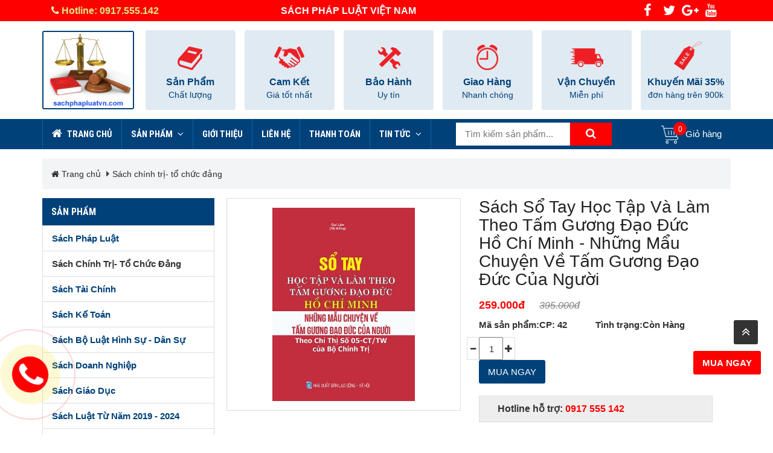

--- FILE ---
content_type: text/html; charset=UTF-8
request_url: https://sachphapluatvn.com/sach-chinh-tri--to-chuc-dang/sach-so-tay-hoc-tap-va-lam-theo-tam-guong-dao-duc-ho-chi-minh---nhung-mau-chuyen-ve-tam-guong-dao-duc-cua-nguoi/
body_size: 19293
content:

  


<!doctype html>
<html lang="en">
<head>
<meta charset="utf-8">
<meta http-equiv="X-UA-Compatible" content="IE=edge">
<meta name="viewport" content="width=device-width, initial-scale=1">
<title>sách Sổ Tay Học Tập Và Làm Theo Tấm Gương Đạo Đức Hồ Chí Minh - Những Mẩu Chuyện Về Tấm Gương Đạo Đức Của Người</title>
<meta name="keywords" content="Sách Sổ Tay Học Tập Và Làm Theo Tấm Gương Đạo Đức Hồ Chí Minh - Những Mẩu Chuyện Về Tấm Gương Đạo Đức Của Người" />
<meta name="description" content="Để giúp cho việc học tập và làm theo tư tưởng, đạo đức, phong cách Hồ Chí Minh có hiệu quả, Nhà Xuất bản Lao động- Xã hội xuất bản cuốn sách SỔ TAY HỌC TẬP VÀ LÀM THEO TẤM GƯƠNG ĐẠO ĐỨC HỒ CHÍ MINH - NHỮNG MẨU CHUYỆN VỀ TẤM GƯƠNG ĐẠO ĐỨC CỦA NGƯỜI (THEO CHỈ THỊ SỐ 05-CT/TW CỦA BỘ CHÍNH TRỊ)." />
<meta property="og:title" content="sách Sổ Tay Học Tập Và Làm Theo Tấm Gương Đạo Đức Hồ Chí Minh - Những Mẩu Chuyện Về Tấm Gương Đạo Đức Của Người" /> 
<meta property="og:description" content="Để giúp cho việc học tập và làm theo tư tưởng, đạo đức, phong cách Hồ Chí Minh có hiệu quả, Nhà Xuất bản Lao động- Xã hội xuất bản cuốn sách SỔ TAY HỌC TẬP VÀ LÀM THEO TẤM GƯƠNG ĐẠO ĐỨC HỒ CHÍ MINH - NHỮNG MẨU CHUYỆN VỀ TẤM GƯƠNG ĐẠO ĐỨC CỦA NGƯỜI (THEO CHỈ THỊ SỐ 05-CT/TW CỦA BỘ CHÍNH TRỊ)." /> 
<meta property="og:image" content="https://sachphapluatvn.com/library/module_new/sach-so-tay-hoc-tap-va-lam-theo-tam-guong-dao-duc-ho-chi-minh---nhung-mau-chuyen-ve-tam-guong-dao-duc-cua-nguoi_s2561.jpg" />
<link rel="shortcut icon" href="https://sachphapluatvn.com/favicon.ico" >
<link rel="icon" type="image/icon" href="https://sachphapluatvn.com/favicon.ico" >
	 <link href="https://sachphapluatvn.com/css/bootstrap.css" rel="stylesheet">
    <link href="https://sachphapluatvn.com/css/jquery.mmenu.all.css" rel="stylesheet">
    <link href="https://sachphapluatvn.com/css/hamburgers.css" rel="stylesheet">
    <link href="https://sachphapluatvn.com/css/easyzoom.css" rel="stylesheet">
    <link href="https://sachphapluatvn.com/css/owl.carousel.css" rel="stylesheet">
    <link href="https://sachphapluatvn.com/css/styles.css" rel="stylesheet">
    <link href="https://sachphapluatvn.com/css/font-awesome.min.css" rel="stylesheet">
    <link href="https://fonts.googleapis.com/css?family=Roboto+Condensed:400,700&amp;subset=vietnamese" rel="stylesheet">
	<script>
  (function(i,s,o,g,r,a,m){i['GoogleAnalyticsObject']=r;i[r]=i[r]||function(){
  (i[r].q=i[r].q||[]).push(arguments)},i[r].l=1*new Date();a=s.createElement(o),
  m=s.getElementsByTagName(o)[0];a.async=1;a.src=g;m.parentNode.insertBefore(a,m)
  })(window,document,'script','//www.google-analytics.com/analytics.js','ga');

  ga('create', 'UA-124584476-1', 'sachphapluatvn.com');
  ga('send', 'pageview');

</script>
<meta name="google-site-verification" content="" />
	  <link rel="stylesheet" type="text/css" href="https://sachphapluatvn.com/rating/css/rating.min.css"/>
<script type="application/ld+json">
{
  "@context": "http://schema.org",
  "@type": "NewsArticle",
  "mainEntityOfPage": {
    "@type": "WebPage",
    "@id": "https://sachphapluatvn.com/sach-chinh-tri--to-chuc-dang/sach-so-tay-hoc-tap-va-lam-theo-tam-guong-dao-duc-ho-chi-minh---nhung-mau-chuyen-ve-tam-guong-dao-duc-cua-nguoi/"
  },
  "headline": "sách Sổ Tay Học Tập Và Làm Theo Tấm Gương Đạo Đức Hồ Chí Minh - Những Mẩu Chuyện Về Tấm Gương Đạo Đức Của Người",
  "image": [
    "https://sachphapluatvn.com/library/module_new/sach-so-tay-hoc-tap-va-lam-theo-tam-guong-dao-duc-ho-chi-minh---nhung-mau-chuyen-ve-tam-guong-dao-duc-cua-nguoi_s2561.jpg"
   ],
  "datePublished": "14-07-2020 10:04",
  "dateModified": "14-07-2020 10:04",
  "author": {
    "@type": "Person",
    "name": ""
  },
   "publisher": {
    "@type": "Organization",
    "name": "",
    "logo": {
      "@type": "ImageObject",
      "url": "https://sachphapluatvn.com/library/module_new/sach-so-tay-hoc-tap-va-lam-theo-tam-guong-dao-duc-ho-chi-minh---nhung-mau-chuyen-ve-tam-guong-dao-duc-cua-nguoi_s2561.jpg"
    }
  },
  "description": "Để giúp cho việc học tập và làm theo tư tưởng, đạo đức, phong cách Hồ Chí Minh có hiệu quả, Nhà Xuất bản Lao động- Xã hội xuất bản cuốn sách SỔ TAY HỌC TẬP VÀ LÀM THEO TẤM GƯƠNG ĐẠO ĐỨC HỒ CHÍ MINH - NHỮNG MẨU CHUYỆN VỀ TẤM GƯƠNG ĐẠO ĐỨC CỦA NGƯỜI (THEO CHỈ THỊ SỐ 05-CT/TW CỦA BỘ CHÍNH TRỊ)."
}
</script>

<meta name="twitter:title" content="sách Sổ Tay Học Tập Và Làm Theo Tấm Gương Đạo Đức Hồ Chí Minh - Những Mẩu Chuyện Về Tấm Gương Đạo Đức Của Người" />
<meta name="twitter:description" content="Để giúp cho việc học tập và làm theo tư tưởng, đạo đức, phong cách Hồ Chí Minh có hiệu quả, Nhà Xuất bản Lao động- Xã hội xuất bản cuốn sách SỔ TAY HỌC TẬP VÀ LÀM THEO TẤM GƯƠNG ĐẠO ĐỨC HỒ CHÍ MINH - NHỮNG MẨU CHUYỆN VỀ TẤM GƯƠNG ĐẠO ĐỨC CỦA NGƯỜI (THEO CHỈ THỊ SỐ 05-CT/TW CỦA BỘ CHÍNH TRỊ). " />

<meta name="DC.title" content="sách Sổ Tay Học Tập Và Làm Theo Tấm Gương Đạo Đức Hồ Chí Minh - Những Mẩu Chuyện Về Tấm Gương Đạo Đức Của Người">
<meta name="DC.description" content="Để giúp cho việc học tập và làm theo tư tưởng, đạo đức, phong cách Hồ Chí Minh có hiệu quả, Nhà Xuất bản Lao động- Xã hội xuất bản cuốn sách SỔ TAY HỌC TẬP VÀ LÀM THEO TẤM GƯƠNG ĐẠO ĐỨC HỒ CHÍ MINH - NHỮNG MẨU CHUYỆN VỀ TẤM GƯƠNG ĐẠO ĐỨC CỦA NGƯỜI (THEO CHỈ THỊ SỐ 05-CT/TW CỦA BỘ CHÍNH TRỊ).">
<meta name="DC.subject" content="Để giúp cho việc học tập và làm theo tư tưởng, đạo đức, phong cách Hồ Chí Minh có hiệu quả, Nhà Xuất bản Lao động- Xã hội xuất bản cuốn sách SỔ TAY HỌC TẬP VÀ LÀM THEO TẤM GƯƠNG ĐẠO ĐỨC HỒ CHÍ MINH - NHỮNG MẨU CHUYỆN VỀ TẤM GƯƠNG ĐẠO ĐỨC CỦA NGƯỜI (THEO CHỈ THỊ SỐ 05-CT/TW CỦA BỘ CHÍNH TRỊ).">
<meta name="DC.language" scheme="ISO639-1" content="vi">
</head>
<body>
	<div class="button-res visible-xs">
	   <button id="my-icon" class="hamburger hamburger--collapse" type="button">
	      <span class="hamburger-box">
	         <span class="hamburger-inner"></span>
	      </span>
	   </button>
	   

<div id="payment" class="payment">
	<div class="payment-icon">
		<img src="https://sachphapluatvn.com/images/icon-giohang.png" alt="giỏ hàng">
	</div> 
	<div class="payment-name-ic"><a href="#" title="Giỏ hàng">0</a></div>
	Giỏ hàng
</div>

	   <a href="https://sachphapluatvn.com/" target="" rel=""  title="google"><i class="fa fa-home"></i></a>
	</div>
    <header>
    	<!--top header-->
    	<div class="top-header hidden-xs flex flex--center">
    		<div class="container">
    			<div class="row">
    			<div class="col-sm-12">
    			<div class="wrap">
    			<div class="row">
	    			<div class="col-sm-4 nhapnhay" style="line-height: 35px;"><i class="fa fa-phone"></i> Hotline: 0917.555.142</div>
	    			<div class="col-sm-4" style="line-height: 35px;">SÁCH PHÁP LUẬT VIỆT NAM</div>
	    			<div class="col-sm-4">
	    				<!--mạng xá hội-->
	    				<div class="social pull-right">
		                    <ul class="top-social">
		                        <li><a href="https://www.facebook.com/Trung-Tâm-Sách-Pháp-Luật-2097275313630465" target="_blank" rel="nofollow"  title="facebook"><i class="fa fa-facebook" aria-hidden="true"></i></a></li>
		                        <li><a href="https://twitter.com/" target="_blank" rel="nofollow"  title="twitter"><i class="fa fa-twitter" aria-hidden="true"></i></a></li>
		                        <li><a href="https://plus.google.com/" target="_blank" rel="nofollow"  title="google"><i class="fa fa-google-plus" aria-hidden="true"></i></a></li>
		                        <li><a href="https://youtube.com/" target="_blank" rel="nofollow"  title="google"><i class="fa fa-youtube" aria-hidden="true"></i></a></li>
		                    </ul>
		                </div>
	    			</div>
    			</div>
    			</div>
    			</div>
    			</div>
    		</div>
    	</div>

    	<!--medium header-->
        <div class="medium-header hidden-xs hidden-sm">
            <div class="container">
                <div class="wrap-medium-header flex flex--center">
                    <div class="logo">
                        <img  src="https://sachphapluatvn.com/library/logo1534318480_s73.png" alt="Logo"     >
                    </div>
                    <div class="feature flex">
						<div class="feature__item">
							<div class="feature__img">
								<img src="https://sachphapluatvn.com/images/book.png" alt="">
							</div>
							<span><strong>Sản phẩm</strong><br> Chất lượng</span>
						</div>
						<div class="feature__item">
							<div class="feature__img">
								<img src="https://sachphapluatvn.com/images/camket.png" alt="">
							</div>
							<span><strong>Cam kết</strong><br> Giá tốt nhất</span>
						</div>
						<div class="feature__item">
							<div class="feature__img">
								<img src="https://sachphapluatvn.com/images/baohanh.png" alt="">
							</div>
							<span><strong>Bảo hành</strong><br> Uy tín</span>
						</div>
						<div class="feature__item">
							<div class="feature__img">
								<img src="https://sachphapluatvn.com/images/support1.png" alt="">
							</div>
							<span><strong>Giao hàng</strong><br> Nhanh chóng</span>
						</div>
						<div class="feature__item">
							<div class="feature__img">
								<img src="https://sachphapluatvn.com/images/truck-icon.png" alt="">
							</div>
							<span><strong>Vận chuyển</strong> <br>Miễn phí</span>
						</div>
						<div class="feature__item">
							<div class="feature__img">
								<img src="https://sachphapluatvn.com/images/icon-sale.png" alt="">
							</div>
							<span><strong>Khuyến mãi 35% </strong><br> đơn hàng trên 900k</span>
						</div>
					</div>
                </div>
            </div>
        </div>
        <!--menu sản phẩm-->
        <nav class="top hidden-xs">
    		<div class="container">
    			<div class="row">
	    			<div class="col-sm-12">
		    			<div class="wrap">
		    			<div class="row">
		    				<div class="col-sm-7">
		    					<ul class="menu-tooop flex">
		    						<li class="active"><a href="https://sachphapluatvn.com/" title="Trang chủ"><i class="fa fa-home"></i> Trang chủ</a></li>
									 <li class="active"><a href="https://sachphapluatvn.com/san-pham/" title="Sản phẩm">Sản phẩm <i class="fa fa-angle-down hidden-xs hidden-sm" aria-hidden="true"></i></a><ul class="mainmenu-sub sub-menu-gra2"> <li><a href="https://sachphapluatvn.com/sach-phap-luat/" title="Sách Pháp Luật">Sách Pháp Luật</a></li> <li><a href="https://sachphapluatvn.com/sach-chinh-tri--to-chuc-dang/" title="Sách chính trị- tổ chức đảng">Sách chính trị- tổ chức đảng</a></li> <li><a href="https://sachphapluatvn.com/sach-tai-chinh-787/" title="Sách Tài Chính">Sách Tài Chính</a></li> <li><a href="https://sachphapluatvn.com/sach-ke-toan-/" title="Sách Kế Toán">Sách Kế Toán</a></li> <li><a href="https://sachphapluatvn.com/sach-bo-luat-hinh-su---dan-su/" title="Sách bộ luật hình sự - dân sự">Sách bộ luật hình sự - dân sự</a></li> <li><a href="https://sachphapluatvn.com/sach-doanh-nghiep/" title="Sách doanh nghiệp">Sách doanh nghiệp</a></li> <li><a href="https://sachphapluatvn.com/sach-giao-duc/" title="Sách giáo dục">Sách giáo dục</a></li> <li><a href="https://sachphapluatvn.com/sach-luat-tu-nam-2019---2024/" title="Sách Luật Từ Năm 2019 - 2024">Sách Luật Từ Năm 2019 - 2024</a></li> <li><a href="https://sachphapluatvn.com/sach-thue--bieu-thue-xnk/" title="Sách Thuế, Biểu Thuế XNK">Sách Thuế, Biểu Thuế XNK</a></li> <li><a href="https://sachphapluatvn.com/sach-xay-dung/" title="Sách Xây Dựng">Sách Xây Dựng</a></li> <li><a href="https://sachphapluatvn.com/sach-dat-dai---nha-o/" title="Sách Đất Đai - Nhà Ở">Sách Đất Đai - Nhà Ở</a></li> <li><a href="https://sachphapluatvn.com/sach-lao-dong-cong-doan/" title="Sách lao động - công đoàn">Sách lao động - công đoàn</a></li> <li><a href="https://sachphapluatvn.com/sach-y-te---y-hoc/" title="Sách y tế - y học">Sách y tế - y học</a></li> <li><a href="https://sachphapluatvn.com/sach-don-vi-hanh-chinh---ubnd/" title="Sách Đơn Vị Hành Chính - UBND">Sách Đơn Vị Hành Chính - UBND</a></li> <li><a href="https://sachphapluatvn.com/sach-van-hoa---lich-su/" title="Sách văn hóa - lịch sử">Sách văn hóa - lịch sử</a></li> <li><a href="https://sachphapluatvn.com/sach-kinh-doanh/" title="Sách kinh doanh">Sách kinh doanh</a></li> <li><a href="https://sachphapluatvn.com/sach-tham-khao/" title="Sách tham khảo">Sách tham khảo</a></li> <li><a href="https://sachphapluatvn.com/sach-marketing/" title="Sách marketing">Sách marketing</a></li> <li><a href="https://sachphapluatvn.com/sach-nhan-vat-lich-su/" title="Sách Nhân Vật Lịch Sử">Sách Nhân Vật Lịch Sử</a></li></ul></li> <li class=""><a href="https://sachphapluatvn.com/sachphapluatvn-com/" title="Giới Thiệu">Giới Thiệu</a></li> <li class=""><a href="https://sachphapluatvn.com/lien-he/" title="Liên hệ">Liên hệ</a></li> <li class=""><a href="https://sachphapluatvn.com/thanh-toan/" title="Thanh toán">Thanh toán</a></li> <li class=""><a href="https://sachphapluatvn.com/tin-tuc/" title="Tin tức">Tin tức <i class="fa fa-angle-down hidden-xs hidden-sm" aria-hidden="true"></i></a><ul class="mainmenu-sub sub-menu-gra2"> <li><a href="https://sachphapluatvn.com/tin-tuc-796/" title="Tin tức">Tin tức</a></li></ul></li>
								</ul>
		    				</div>
		    				<div class="col-sm-3">
			    				<div class="search search-mb">
			                        <div class="wrapper-search">
									 <form action="https://sachphapluatvn.com/tim-kiem/" method="get">
			                              <input type="text" name="s" onkeyup="showResult(this.value)" title="Search" placeholder="Tìm kiếm sản phẩm..." class="s-mobile">
			                              <div id="livesearch"></div>
			                              <button class="search-button" type="submit" value="Search"><i class="fa fa-search"></i></button> 
			                        </form>
			                        </div>
			                    </div>
			                </div>
		    				<div class="col-sm-2">
								

<div id="payment" class="payment">
	<div class="payment-icon">
		<img src="https://sachphapluatvn.com/images/icon-giohang.png" alt="giỏ hàng">
	</div> 
	<div class="payment-name-ic"><a href="#" title="Giỏ hàng">0</a></div>
	Giỏ hàng
</div>

		    				</div>
		    			</div>
		    			</div>
	    			</div>
    			</div>
    		</div>
    	</nav>
        <nav class="top hidden-lg hidden-md" id="menu-top">
    		<div class="container">
    			<div class="row">
    				<div class="col-sm-12">
    					<ul class="menu-tooop flex">
    						 <li class="active"><a href="https://sachphapluatvn.com/san-pham/" title="Sản phẩm">Sản phẩm <i class="fa fa-angle-down hidden-xs hidden-sm" aria-hidden="true"></i></a><ul class="mainmenu-sub sub-menu-gra2"> <li><a href="https://sachphapluatvn.com/sach-phap-luat/" title="Sách Pháp Luật">Sách Pháp Luật</a></li> <li><a href="https://sachphapluatvn.com/sach-chinh-tri--to-chuc-dang/" title="Sách chính trị- tổ chức đảng">Sách chính trị- tổ chức đảng</a></li> <li><a href="https://sachphapluatvn.com/sach-tai-chinh-787/" title="Sách Tài Chính">Sách Tài Chính</a></li> <li><a href="https://sachphapluatvn.com/sach-ke-toan-/" title="Sách Kế Toán">Sách Kế Toán</a></li> <li><a href="https://sachphapluatvn.com/sach-bo-luat-hinh-su---dan-su/" title="Sách bộ luật hình sự - dân sự">Sách bộ luật hình sự - dân sự</a></li> <li><a href="https://sachphapluatvn.com/sach-doanh-nghiep/" title="Sách doanh nghiệp">Sách doanh nghiệp</a></li> <li><a href="https://sachphapluatvn.com/sach-giao-duc/" title="Sách giáo dục">Sách giáo dục</a></li> <li><a href="https://sachphapluatvn.com/sach-luat-tu-nam-2019---2024/" title="Sách Luật Từ Năm 2019 - 2024">Sách Luật Từ Năm 2019 - 2024</a></li> <li><a href="https://sachphapluatvn.com/sach-thue--bieu-thue-xnk/" title="Sách Thuế, Biểu Thuế XNK">Sách Thuế, Biểu Thuế XNK</a></li> <li><a href="https://sachphapluatvn.com/sach-xay-dung/" title="Sách Xây Dựng">Sách Xây Dựng</a></li> <li><a href="https://sachphapluatvn.com/sach-dat-dai---nha-o/" title="Sách Đất Đai - Nhà Ở">Sách Đất Đai - Nhà Ở</a></li> <li><a href="https://sachphapluatvn.com/sach-lao-dong-cong-doan/" title="Sách lao động - công đoàn">Sách lao động - công đoàn</a></li> <li><a href="https://sachphapluatvn.com/sach-y-te---y-hoc/" title="Sách y tế - y học">Sách y tế - y học</a></li> <li><a href="https://sachphapluatvn.com/sach-don-vi-hanh-chinh---ubnd/" title="Sách Đơn Vị Hành Chính - UBND">Sách Đơn Vị Hành Chính - UBND</a></li> <li><a href="https://sachphapluatvn.com/sach-van-hoa---lich-su/" title="Sách văn hóa - lịch sử">Sách văn hóa - lịch sử</a></li> <li><a href="https://sachphapluatvn.com/sach-kinh-doanh/" title="Sách kinh doanh">Sách kinh doanh</a></li> <li><a href="https://sachphapluatvn.com/sach-tham-khao/" title="Sách tham khảo">Sách tham khảo</a></li> <li><a href="https://sachphapluatvn.com/sach-marketing/" title="Sách marketing">Sách marketing</a></li> <li><a href="https://sachphapluatvn.com/sach-nhan-vat-lich-su/" title="Sách Nhân Vật Lịch Sử">Sách Nhân Vật Lịch Sử</a></li></ul></li> <li class=""><a href="https://sachphapluatvn.com/sachphapluatvn-com/" title="Giới Thiệu">Giới Thiệu</a></li> <li class=""><a href="https://sachphapluatvn.com/lien-he/" title="Liên hệ">Liên hệ</a></li> <li class=""><a href="https://sachphapluatvn.com/thanh-toan/" title="Thanh toán">Thanh toán</a></li> <li class=""><a href="https://sachphapluatvn.com/tin-tuc/" title="Tin tức">Tin tức <i class="fa fa-angle-down hidden-xs hidden-sm" aria-hidden="true"></i></a><ul class="mainmenu-sub sub-menu-gra2"> <li><a href="https://sachphapluatvn.com/tin-tuc-796/" title="Tin tức">Tin tức</a></li></ul></li>
							 <li ><a href="https://sachphapluatvn.com/sach-phap-luat/" title="Sách Pháp Luật">Sách Pháp Luật</a></li> <li class="activeleft"><a href="https://sachphapluatvn.com/sach-chinh-tri--to-chuc-dang/" title="Sách chính trị- tổ chức đảng">Sách chính trị- tổ chức đảng</a></li> <li ><a href="https://sachphapluatvn.com/sach-tai-chinh-787/" title="Sách Tài Chính">Sách Tài Chính</a></li> <li ><a href="https://sachphapluatvn.com/sach-ke-toan-/" title="Sách Kế Toán">Sách Kế Toán</a></li> <li ><a href="https://sachphapluatvn.com/sach-bo-luat-hinh-su---dan-su/" title="Sách bộ luật hình sự - dân sự">Sách bộ luật hình sự - dân sự</a></li> <li ><a href="https://sachphapluatvn.com/sach-doanh-nghiep/" title="Sách doanh nghiệp">Sách doanh nghiệp</a></li> <li ><a href="https://sachphapluatvn.com/sach-giao-duc/" title="Sách giáo dục">Sách giáo dục</a></li> <li ><a href="https://sachphapluatvn.com/sach-luat-tu-nam-2019---2024/" title="Sách Luật Từ Năm 2019 - 2024">Sách Luật Từ Năm 2019 - 2024</a></li> <li ><a href="https://sachphapluatvn.com/sach-thue--bieu-thue-xnk/" title="Sách Thuế, Biểu Thuế XNK">Sách Thuế, Biểu Thuế XNK</a></li> <li ><a href="https://sachphapluatvn.com/sach-xay-dung/" title="Sách Xây Dựng">Sách Xây Dựng</a></li> <li ><a href="https://sachphapluatvn.com/sach-dat-dai---nha-o/" title="Sách Đất Đai - Nhà Ở">Sách Đất Đai - Nhà Ở</a></li> <li ><a href="https://sachphapluatvn.com/sach-lao-dong-cong-doan/" title="Sách lao động - công đoàn">Sách lao động - công đoàn</a></li> <li ><a href="https://sachphapluatvn.com/sach-y-te---y-hoc/" title="Sách y tế - y học">Sách y tế - y học</a></li> <li ><a href="https://sachphapluatvn.com/sach-don-vi-hanh-chinh---ubnd/" title="Sách Đơn Vị Hành Chính - UBND">Sách Đơn Vị Hành Chính - UBND</a></li> <li ><a href="https://sachphapluatvn.com/sach-van-hoa---lich-su/" title="Sách văn hóa - lịch sử">Sách văn hóa - lịch sử</a></li> <li ><a href="https://sachphapluatvn.com/sach-kinh-doanh/" title="Sách kinh doanh">Sách kinh doanh</a></li> <li ><a href="https://sachphapluatvn.com/sach-tham-khao/" title="Sách tham khảo">Sách tham khảo</a></li> <li ><a href="https://sachphapluatvn.com/sach-marketing/" title="Sách marketing">Sách marketing</a></li> <li ><a href="https://sachphapluatvn.com/sach-nhan-vat-lich-su/" title="Sách Nhân Vật Lịch Sử">Sách Nhân Vật Lịch Sử</a></li>
						</ul>
    				</div>
    			</div>
    		</div>
    	</nav>
        <!--header trên mobile-->
        <div class="medium-header hidden-md hidden-lg">
            <div class="container">
                <div class="wrap-medium-header flex--center">
                    <div class="logo text-center">
                        <a href=""  target="_blank" title="Logo mobile"><img  src="https://sachphapluatvn.com/library/logo-mobile1534323626_s99.png" alt="Logo mobile"  title="Logo mobile"     ></a>
                    </div>
                    <div class="authentics">
                    	
                    </div>
                   	<div class="search search-mb visible-xs">
                        <div class="wrapper-search">
						 <form action="https://sachphapluatvn.com/tim-kiem/" method="get">
                              <input type="text" name="s" onkeyup="showResult(this.value)" title="Search" placeholder="Tìm kiếm..." class="s-mobile">
                              <div id="livesearch"></div>
                              <button class="search-button" type="submit" value="Search"><i class="fa fa-search"></i></button> 
                        </form>
                        </div>
                    </div>
                </div>
            </div>
        </div>
    </header><main>
<main class="container-content">
  <!--<nav class="thanh-trangcon">
    <div class="container">
      <div class="row">
        <div class="col-sm-12">
          <ul class="menu-trangcon flex">
            <li  class="active"><strong><a href="https://sachphapluatvn.com/san-pham/" title="Sản phẩm">Sản phẩm</a></strong></li>
             <li ><a href="https://sachphapluatvn.com/sach-phap-luat/" title="Sách Pháp Luật">Sách Pháp Luật</a></li> <li class="activeleft"><a href="https://sachphapluatvn.com/sach-chinh-tri--to-chuc-dang/" title="Sách chính trị- tổ chức đảng">Sách chính trị- tổ chức đảng</a></li> <li ><a href="https://sachphapluatvn.com/sach-tai-chinh-787/" title="Sách Tài Chính">Sách Tài Chính</a></li> <li ><a href="https://sachphapluatvn.com/sach-ke-toan-/" title="Sách Kế Toán">Sách Kế Toán</a></li> <li ><a href="https://sachphapluatvn.com/sach-bo-luat-hinh-su---dan-su/" title="Sách bộ luật hình sự - dân sự">Sách bộ luật hình sự - dân sự</a></li> <li ><a href="https://sachphapluatvn.com/sach-doanh-nghiep/" title="Sách doanh nghiệp">Sách doanh nghiệp</a></li> <li ><a href="https://sachphapluatvn.com/sach-giao-duc/" title="Sách giáo dục">Sách giáo dục</a></li> <li ><a href="https://sachphapluatvn.com/sach-luat-tu-nam-2019---2024/" title="Sách Luật Từ Năm 2019 - 2024">Sách Luật Từ Năm 2019 - 2024</a></li> <li ><a href="https://sachphapluatvn.com/sach-thue--bieu-thue-xnk/" title="Sách Thuế, Biểu Thuế XNK">Sách Thuế, Biểu Thuế XNK</a></li> <li ><a href="https://sachphapluatvn.com/sach-xay-dung/" title="Sách Xây Dựng">Sách Xây Dựng</a></li> <li ><a href="https://sachphapluatvn.com/sach-dat-dai---nha-o/" title="Sách Đất Đai - Nhà Ở">Sách Đất Đai - Nhà Ở</a></li> <li ><a href="https://sachphapluatvn.com/sach-lao-dong-cong-doan/" title="Sách lao động - công đoàn">Sách lao động - công đoàn</a></li> <li ><a href="https://sachphapluatvn.com/sach-y-te---y-hoc/" title="Sách y tế - y học">Sách y tế - y học</a></li> <li ><a href="https://sachphapluatvn.com/sach-don-vi-hanh-chinh---ubnd/" title="Sách Đơn Vị Hành Chính - UBND">Sách Đơn Vị Hành Chính - UBND</a></li> <li ><a href="https://sachphapluatvn.com/sach-van-hoa---lich-su/" title="Sách văn hóa - lịch sử">Sách văn hóa - lịch sử</a></li> <li ><a href="https://sachphapluatvn.com/sach-kinh-doanh/" title="Sách kinh doanh">Sách kinh doanh</a></li> <li ><a href="https://sachphapluatvn.com/sach-tham-khao/" title="Sách tham khảo">Sách tham khảo</a></li> <li ><a href="https://sachphapluatvn.com/sach-marketing/" title="Sách marketing">Sách marketing</a></li> <li ><a href="https://sachphapluatvn.com/sach-nhan-vat-lich-su/" title="Sách Nhân Vật Lịch Sử">Sách Nhân Vật Lịch Sử</a></li>
              </ul>
            </li>
          </ul>
        </div>
      </div>
    </div>
  </nav>-->
  <article class="bread-crumbs">
      <div class="container">
          <div class="row">
              <div class="col-sm-12">
                   <div class="wrap-breadcrumbs">
                      <ol class="breadcrumb">
                          <li><a href="https://sachphapluatvn.com/" title="Trang chủ"><i class="fa fa-home"></i> Trang chủ</a></li>
                          <li class="active"><h2><a href="https://sachphapluatvn.com/sach-chinh-tri--to-chuc-dang/" title="Sách chính trị- tổ chức đảng">Sách chính trị- tổ chức đảng</a></h2></li>
                      </ol>
                  </div>
              </div>
          </div>
      </div>
  </article>
  <article class="contact page-partial">
      <div class="container">
          <div class="wrap-page flex flex-mobile">
              
 <aside class="right-sidebar hidden-sm">
                        <div class="wrap-sidebar">
						 <section class="top-pro-new">
                                <div class="title-sb"><a href="https://sachphapluatvn.com/san-pham/" title="Sản phẩm">Sản phẩm</a></div>
                                <ul class="cate-menu">
                             <li ><a href="https://sachphapluatvn.com/sach-phap-luat/" title="Sách Pháp Luật"><span class="collection-icon icons-1 hidden-sm"></span>Sách Pháp Luật</a></li> <li class="activeleft"><a href="https://sachphapluatvn.com/sach-chinh-tri--to-chuc-dang/" title="Sách chính trị- tổ chức đảng"><span class="collection-icon icons-1 hidden-sm"></span>Sách chính trị- tổ chức đảng</a></li> <li ><a href="https://sachphapluatvn.com/sach-tai-chinh-787/" title="Sách Tài Chính"><span class="collection-icon icons-1 hidden-sm"></span>Sách Tài Chính</a></li> <li ><a href="https://sachphapluatvn.com/sach-ke-toan-/" title="Sách Kế Toán"><span class="collection-icon icons-1 hidden-sm"></span>Sách Kế Toán</a></li> <li ><a href="https://sachphapluatvn.com/sach-bo-luat-hinh-su---dan-su/" title="Sách bộ luật hình sự - dân sự"><span class="collection-icon icons-1 hidden-sm"></span>Sách bộ luật hình sự - dân sự</a></li> <li ><a href="https://sachphapluatvn.com/sach-doanh-nghiep/" title="Sách doanh nghiệp"><span class="collection-icon icons-1 hidden-sm"></span>Sách doanh nghiệp</a></li> <li ><a href="https://sachphapluatvn.com/sach-giao-duc/" title="Sách giáo dục"><span class="collection-icon icons-1 hidden-sm"></span>Sách giáo dục</a></li> <li ><a href="https://sachphapluatvn.com/sach-luat-tu-nam-2019---2024/" title="Sách Luật Từ Năm 2019 - 2024"><span class="collection-icon icons-1 hidden-sm"></span>Sách Luật Từ Năm 2019 - 2024</a></li> <li ><a href="https://sachphapluatvn.com/sach-thue--bieu-thue-xnk/" title="Sách Thuế, Biểu Thuế XNK"><span class="collection-icon icons-1 hidden-sm"></span>Sách Thuế, Biểu Thuế XNK</a></li> <li ><a href="https://sachphapluatvn.com/sach-xay-dung/" title="Sách Xây Dựng"><span class="collection-icon icons-1 hidden-sm"></span>Sách Xây Dựng</a></li> <li ><a href="https://sachphapluatvn.com/sach-dat-dai---nha-o/" title="Sách Đất Đai - Nhà Ở"><span class="collection-icon icons-1 hidden-sm"></span>Sách Đất Đai - Nhà Ở</a></li> <li ><a href="https://sachphapluatvn.com/sach-lao-dong-cong-doan/" title="Sách lao động - công đoàn"><span class="collection-icon icons-1 hidden-sm"></span>Sách lao động - công đoàn</a></li> <li ><a href="https://sachphapluatvn.com/sach-y-te---y-hoc/" title="Sách y tế - y học"><span class="collection-icon icons-1 hidden-sm"></span>Sách y tế - y học</a></li> <li ><a href="https://sachphapluatvn.com/sach-don-vi-hanh-chinh---ubnd/" title="Sách Đơn Vị Hành Chính - UBND"><span class="collection-icon icons-1 hidden-sm"></span>Sách Đơn Vị Hành Chính - UBND</a></li> <li ><a href="https://sachphapluatvn.com/sach-van-hoa---lich-su/" title="Sách văn hóa - lịch sử"><span class="collection-icon icons-1 hidden-sm"></span>Sách văn hóa - lịch sử</a></li> <li ><a href="https://sachphapluatvn.com/sach-kinh-doanh/" title="Sách kinh doanh"><span class="collection-icon icons-1 hidden-sm"></span>Sách kinh doanh</a></li> <li ><a href="https://sachphapluatvn.com/sach-tham-khao/" title="Sách tham khảo"><span class="collection-icon icons-1 hidden-sm"></span>Sách tham khảo</a></li> <li ><a href="https://sachphapluatvn.com/sach-marketing/" title="Sách marketing"><span class="collection-icon icons-1 hidden-sm"></span>Sách marketing</a></li> <li ><a href="https://sachphapluatvn.com/sach-nhan-vat-lich-su/" title="Sách Nhân Vật Lịch Sử"><span class="collection-icon icons-1 hidden-sm"></span>Sách Nhân Vật Lịch Sử</a></li>
                                </ul>
                            </section>
						<div class="fix-sidebar">
                            <!--<section class="top-pro-new">
                                <div class="title-sb"><a href="javascript:void(0)" title="Danh mục sản phẩm">Danh mục sản phẩm</a></div>
                                <ul class="cate-menu">
                            		 <li ><a href="https://sachphapluatvn.com/sach-phap-luat/" title="Sách Pháp Luật">Sách Pháp Luật</a></li> <li class="activeleft"><a href="https://sachphapluatvn.com/sach-chinh-tri--to-chuc-dang/" title="Sách chính trị- tổ chức đảng">Sách chính trị- tổ chức đảng</a></li> <li ><a href="https://sachphapluatvn.com/sach-tai-chinh-787/" title="Sách Tài Chính">Sách Tài Chính</a></li> <li ><a href="https://sachphapluatvn.com/sach-ke-toan-/" title="Sách Kế Toán">Sách Kế Toán</a></li> <li ><a href="https://sachphapluatvn.com/sach-bo-luat-hinh-su---dan-su/" title="Sách bộ luật hình sự - dân sự">Sách bộ luật hình sự - dân sự</a></li> <li ><a href="https://sachphapluatvn.com/sach-doanh-nghiep/" title="Sách doanh nghiệp">Sách doanh nghiệp</a></li> <li ><a href="https://sachphapluatvn.com/sach-giao-duc/" title="Sách giáo dục">Sách giáo dục</a></li> <li ><a href="https://sachphapluatvn.com/sach-luat-tu-nam-2019---2024/" title="Sách Luật Từ Năm 2019 - 2024">Sách Luật Từ Năm 2019 - 2024</a></li> <li ><a href="https://sachphapluatvn.com/sach-thue--bieu-thue-xnk/" title="Sách Thuế, Biểu Thuế XNK">Sách Thuế, Biểu Thuế XNK</a></li> <li ><a href="https://sachphapluatvn.com/sach-xay-dung/" title="Sách Xây Dựng">Sách Xây Dựng</a></li> <li ><a href="https://sachphapluatvn.com/sach-dat-dai---nha-o/" title="Sách Đất Đai - Nhà Ở">Sách Đất Đai - Nhà Ở</a></li> <li ><a href="https://sachphapluatvn.com/sach-lao-dong-cong-doan/" title="Sách lao động - công đoàn">Sách lao động - công đoàn</a></li> <li ><a href="https://sachphapluatvn.com/sach-y-te---y-hoc/" title="Sách y tế - y học">Sách y tế - y học</a></li> <li ><a href="https://sachphapluatvn.com/sach-don-vi-hanh-chinh---ubnd/" title="Sách Đơn Vị Hành Chính - UBND">Sách Đơn Vị Hành Chính - UBND</a></li> <li ><a href="https://sachphapluatvn.com/sach-van-hoa---lich-su/" title="Sách văn hóa - lịch sử">Sách văn hóa - lịch sử</a></li> <li ><a href="https://sachphapluatvn.com/sach-kinh-doanh/" title="Sách kinh doanh">Sách kinh doanh</a></li> <li ><a href="https://sachphapluatvn.com/sach-tham-khao/" title="Sách tham khảo">Sách tham khảo</a></li> <li ><a href="https://sachphapluatvn.com/sach-marketing/" title="Sách marketing">Sách marketing</a></li> <li ><a href="https://sachphapluatvn.com/sach-nhan-vat-lich-su/" title="Sách Nhân Vật Lịch Sử">Sách Nhân Vật Lịch Sử</a></li>
                                </ul>
                            </section>-->
                            <div class="support-elft">
<p class="title-sb">Hỗ trợ online</p>

<ul class="ul-sup">
<li class="name-sup"><i class="fa fa-user" aria-hidden="true"></i>Hotline TP.HCM</li>
<li class="hotline-sup"><a href="skype:?chat" rel="nofollow" title="Hotline TP.HCM"><i class="fa fa-skype" aria-hidden="true"></i></a> Tel:0917.555.142</li><li class="email-sup"><i class="fa fa-envelope" aria-hidden="true"></i>sachphapluatvn.com@gmail.com</li>
	</ul><ul class="ul-sup">
<li class="name-sup"><i class="fa fa-user" aria-hidden="true"></i>Hotline TP.Hà Nội</li>
<li class="hotline-sup"><a href="skype:?chat" rel="nofollow" title="Hotline TP.Hà Nội"><i class="fa fa-skype" aria-hidden="true"></i></a> Tel:0988.304852</li>
	</ul>
</div>
                            <section class="news-main">
 <div class="title-sb"><a href="#" title="SẢN PHẨM">SẢN PHẨM</a></div>
<div class="group-news-main">
         <div class="sub-news-main flex flex-mobile">
                                		<div class="news-main-img">
                                			<a href="https://sachphapluatvn.com/tin-tuc-796/huong-dan-cach-xu-ly-khi-lo-tay-lam-do-nuoc-hoac-cac-chat-long-vao-may-laptop/" title="Hướng dẫn cách xử lý khi lỡ tay làm đổ nước hoặc các chất lỏng vào máy laptop"><img src="https://sachphapluatvn.com/library/module_new/huong-dan-cach-xu-ly-khi-lo-tay-lam-do-nuoc-hoac-cac-chat-long-vao-may-laptop_s2083.jpg" alt="Hướng dẫn cách xử lý khi lỡ tay làm đổ nước hoặc các chất lỏng vào máy laptop"></a>
                                		</div>
                                		<div class="news-main-cap">
                                			<h3 class="news-sb-title"><a href="https://sachphapluatvn.com/tin-tuc-796/huong-dan-cach-xu-ly-khi-lo-tay-lam-do-nuoc-hoac-cac-chat-long-vao-may-laptop/" title="Hướng dẫn cách xử lý khi lỡ tay làm đổ nước hoặc các chất lỏng vào máy laptop">Hướng dẫn cách xử lý khi lỡ tay làm đổ nước hoặc các chất lỏng vào máy laptop</a></h3>
                                			


                                		</div>
                                	</div><div class="sub-news-main flex flex-mobile">
                                		<div class="news-main-img">
                                			<a href="https://sachphapluatvn.com/tin-tuc-796/nu-tai-xe-25-tuoi-xin-duoc-cho-nguoi-nhiem-covid-19-dien-f0--f1-di-cach-ly-o-tp-hcm/" title="Nữ tài xế 25 tuổi xin được chở người nhiễm covid-19 diện F0, F1 đi cách ly ở TP.HCM"><img src="https://sachphapluatvn.com/library/module_new/nu-tai-xe-25-tuoi-xin-duoc-cho-nguoi-nhiem-covid-19-dien-f0--f1-di-cach-ly-o-tp-hcm_s2684.jpg" alt="Nữ tài xế 25 tuổi xin được chở người nhiễm covid-19 diện F0, F1 đi cách ly ở TP.HCM"></a>
                                		</div>
                                		<div class="news-main-cap">
                                			<h3 class="news-sb-title"><a href="https://sachphapluatvn.com/tin-tuc-796/nu-tai-xe-25-tuoi-xin-duoc-cho-nguoi-nhiem-covid-19-dien-f0--f1-di-cach-ly-o-tp-hcm/" title="Nữ tài xế 25 tuổi xin được chở người nhiễm covid-19 diện F0, F1 đi cách ly ở TP.HCM">Nữ tài xế 25 tuổi xin được chở người nhiễm covid-19 diện F0, F1 đi cách ly ở TP.HCM</a></h3>
                                			


                                		</div>
                                	</div><div class="sub-news-main flex flex-mobile">
                                		<div class="news-main-img">
                                			<a href="https://sachphapluatvn.com/tin-tuc-796/nghe-nuoi-ca-tam--ca-hoi-nuoc-lanh-tai-sa-pa--mang-lai-gia-tri-kinh-te-lon/" title="Nghề nuôi Cá Tầm, Cá Hồi nước lạnh tại Sa Pa, mang lại giá trị kinh tế lớn"><img src="https://sachphapluatvn.com/library/module_new/nghe-nuoi-ca-tam--ca-hoi-nuoc-lanh-tai-sa-pa--mang-lai-gia-tri-kinh-te-lon_s2126.jpg" alt="Nghề nuôi Cá Tầm, Cá Hồi nước lạnh tại Sa Pa, mang lại giá trị kinh tế lớn"></a>
                                		</div>
                                		<div class="news-main-cap">
                                			<h3 class="news-sb-title"><a href="https://sachphapluatvn.com/tin-tuc-796/nghe-nuoi-ca-tam--ca-hoi-nuoc-lanh-tai-sa-pa--mang-lai-gia-tri-kinh-te-lon/" title="Nghề nuôi Cá Tầm, Cá Hồi nước lạnh tại Sa Pa, mang lại giá trị kinh tế lớn">Nghề nuôi Cá Tầm, Cá Hồi nước lạnh tại Sa Pa, mang lại giá trị kinh tế lớn</a></h3>
                                			


                                		</div>
                                	</div><div class="sub-news-main flex flex-mobile">
                                		<div class="news-main-img">
                                			<a href="https://sachphapluatvn.com/tin-tuc-796/nhung-mon-an-noi-tieng-mang-dam-net-am-thuc-dan-gian-o-hoi-an/" title="Những Món Ăn Nổi Tiếng Mang Đậm Nét Ẩm Thực Dân Gian Ở Hội An"><img src="https://sachphapluatvn.com/library/module_new/nhung-mon-an-noi-tieng-mang-dam-net-am-thuc-dan-gian-o-hoi-an_s2158.jpg" alt="Những Món Ăn Nổi Tiếng Mang Đậm Nét Ẩm Thực Dân Gian Ở Hội An"></a>
                                		</div>
                                		<div class="news-main-cap">
                                			<h3 class="news-sb-title"><a href="https://sachphapluatvn.com/tin-tuc-796/nhung-mon-an-noi-tieng-mang-dam-net-am-thuc-dan-gian-o-hoi-an/" title="Những Món Ăn Nổi Tiếng Mang Đậm Nét Ẩm Thực Dân Gian Ở Hội An">Những Món Ăn Nổi Tiếng Mang Đậm Nét Ẩm Thực Dân Gian Ở Hội An</a></h3>
                                			


                                		</div>
                                	</div><div class="sub-news-main flex flex-mobile">
                                		<div class="news-main-img">
                                			<a href="https://sachphapluatvn.com/tin-tuc-796/duong-day-a-hau--dien-vien-ban-dam-gia-ngan-do/" title="đường dây á hậu, diễn viên bán dâm giá ngàn đô"><img src="https://sachphapluatvn.com/library/module_new/duong-day-a-hau--dien-vien-ban-dam-gia-ngan-do_s2088.jpg" alt="đường dây á hậu, diễn viên bán dâm giá ngàn đô"></a>
                                		</div>
                                		<div class="news-main-cap">
                                			<h3 class="news-sb-title"><a href="https://sachphapluatvn.com/tin-tuc-796/duong-day-a-hau--dien-vien-ban-dam-gia-ngan-do/" title="đường dây á hậu, diễn viên bán dâm giá ngàn đô">đường dây á hậu, diễn viên bán dâm giá ngàn đô</a></h3>
                                			


                                		</div>
                                	</div><div class="sub-news-main flex flex-mobile">
                                		<div class="news-main-img">
                                			<a href="https://sachphapluatvn.com/tin-tuc-796/sach-phap-luat-moi-nhat-nam-2020-2021/" title="Sách Pháp Luật Mới Nhất Năm 2020-2021"><img src="https://sachphapluatvn.com/library/module_new/sach-phap-luat-moi-nhat-nam-2020_s2597.jpg" alt="Sách Pháp Luật Mới Nhất Năm 2020-2021"></a>
                                		</div>
                                		<div class="news-main-cap">
                                			<h3 class="news-sb-title"><a href="https://sachphapluatvn.com/tin-tuc-796/sach-phap-luat-moi-nhat-nam-2020-2021/" title="Sách Pháp Luật Mới Nhất Năm 2020-2021">Sách Pháp Luật Mới Nhất Năm 2020-2021</a></h3>
                                			


                                		</div>
                                	</div><div class="sub-news-main flex flex-mobile">
                                		<div class="news-main-img">
                                			<a href="https://sachphapluatvn.com/tin-tuc-796/joe-girard-tu-mot-cau-be-noi-lap-tro-thanh-nguoi-ban-hang-gioi-nhat-the-gioi/" title="Joe Girard Từ Một Cậu Bé Nói Lắp Trở Thành Người Bán Hàng Giỏi Nhất Thế Giới"><img src="https://sachphapluatvn.com/library/module_new/joe-girard-tu-mot-cau-be-noi-lap-tro-thanh-nguoi-ban-hang-gioi-nhat-the-gioi_s2315.jpg" alt="Joe Girard Từ Một Cậu Bé Nói Lắp Trở Thành Người Bán Hàng Giỏi Nhất Thế Giới"></a>
                                		</div>
                                		<div class="news-main-cap">
                                			<h3 class="news-sb-title"><a href="https://sachphapluatvn.com/tin-tuc-796/joe-girard-tu-mot-cau-be-noi-lap-tro-thanh-nguoi-ban-hang-gioi-nhat-the-gioi/" title="Joe Girard Từ Một Cậu Bé Nói Lắp Trở Thành Người Bán Hàng Giỏi Nhất Thế Giới">Joe Girard Từ Một Cậu Bé Nói Lắp Trở Thành Người Bán Hàng Giỏi Nhất Thế Giới</a></h3>
                                			


                                		</div>
                                	</div><div class="sub-news-main flex flex-mobile">
                                		<div class="news-main-img">
                                			<a href="https://sachphapluatvn.com/tin-tuc-796/lich-su-dia-danh-pho-co-hoi-an/" title="Lịch Sử Địa Danh Phố Cổ Hội An"><img src="https://sachphapluatvn.com/library/module_new/lich-su-dia-danh-pho-co-hoi-an-_s2123.jpg" alt="Lịch Sử Địa Danh Phố Cổ Hội An"></a>
                                		</div>
                                		<div class="news-main-cap">
                                			<h3 class="news-sb-title"><a href="https://sachphapluatvn.com/tin-tuc-796/lich-su-dia-danh-pho-co-hoi-an/" title="Lịch Sử Địa Danh Phố Cổ Hội An">Lịch Sử Địa Danh Phố Cổ Hội An</a></h3>
                                			


                                		</div>
                                	</div><div class="sub-news-main flex flex-mobile">
                                		<div class="news-main-img">
                                			<a href="https://sachphapluatvn.com/tin-tuc-796/phan-tich-doi-thu-canh-tranh-trong-kinh-doanh/" title="Phân Tích Đối Thủ Cạnh Tranh Trong Kinh Doanh"><img src="https://sachphapluatvn.com/library/module_new/phan-tich-doi-thu-canh-tranh-trong-kinh-doanh_s2292.jpg" alt="Phân Tích Đối Thủ Cạnh Tranh Trong Kinh Doanh"></a>
                                		</div>
                                		<div class="news-main-cap">
                                			<h3 class="news-sb-title"><a href="https://sachphapluatvn.com/tin-tuc-796/phan-tich-doi-thu-canh-tranh-trong-kinh-doanh/" title="Phân Tích Đối Thủ Cạnh Tranh Trong Kinh Doanh">Phân Tích Đối Thủ Cạnh Tranh Trong Kinh Doanh</a></h3>
                                			


                                		</div>
                                	</div><div class="sub-news-main flex flex-mobile">
                                		<div class="news-main-img">
                                			<a href="https://sachphapluatvn.com/tin-tuc-796/dam-me-la-khoi-nguon-suc-manh-de-di-den-thanh-cong/" title="Đam Mê Là Khởi Nguồn Sức Mạnh Để Đi Đến Thành Công"><img src="https://sachphapluatvn.com/library/module_new/dam-me-la-khoi-nguon-suc-manh-de-di-den-thanh-cong_s2244.jpg" alt="Đam Mê Là Khởi Nguồn Sức Mạnh Để Đi Đến Thành Công"></a>
                                		</div>
                                		<div class="news-main-cap">
                                			<h3 class="news-sb-title"><a href="https://sachphapluatvn.com/tin-tuc-796/dam-me-la-khoi-nguon-suc-manh-de-di-den-thanh-cong/" title="Đam Mê Là Khởi Nguồn Sức Mạnh Để Đi Đến Thành Công">Đam Mê Là Khởi Nguồn Sức Mạnh Để Đi Đến Thành Công</a></h3>
                                			


                                		</div>
                                	</div><div class="sub-news-main flex flex-mobile">
                                		<div class="news-main-img">
                                			<a href="https://sachphapluatvn.com/tin-tuc-796/sach-bieu-thue-xuat-khau---nhap-khau-tong-hop-nam-2019-song-ngu-viet--anh/" title="Sách Biểu Thuế Xuất Khẩu - Nhập Khẩu Tổng Hợp Năm 2019 Song Ngữ Việt- Anh"><img src="https://sachphapluatvn.com/library/module_new/sach-bieu-thue-xuat-khau---nhap-khau-tong-hop-nam-2019-song-ngu-viet--anh_s2343.jpg" alt="Sách Biểu Thuế Xuất Khẩu - Nhập Khẩu Tổng Hợp Năm 2019 Song Ngữ Việt- Anh"></a>
                                		</div>
                                		<div class="news-main-cap">
                                			<h3 class="news-sb-title"><a href="https://sachphapluatvn.com/tin-tuc-796/sach-bieu-thue-xuat-khau---nhap-khau-tong-hop-nam-2019-song-ngu-viet--anh/" title="Sách Biểu Thuế Xuất Khẩu - Nhập Khẩu Tổng Hợp Năm 2019 Song Ngữ Việt- Anh">Sách Biểu Thuế Xuất Khẩu - Nhập Khẩu Tổng Hợp Năm 2019 Song Ngữ Việt- Anh</a></h3>
                                			


                                		</div>
                                	</div><div class="sub-news-main flex flex-mobile">
                                		<div class="news-main-img">
                                			<a href="https://sachphapluatvn.com/tin-tuc-796/12-bi-quyet-da--u-tien-de---ba--n-di-de--n-tha--nh-cong-trong-cuoc-song/" title="12 Bí Quyết Đầu Tiên Để Bạn Đi Đến Thành Công Trong Cuộc Sống"><img src="https://sachphapluatvn.com/library/module_new/12-bi-quyet-da--u-tien-de---ba--n-di-de--n-tha--nh-cong-trong-cuoc-song_s2153.jpg" alt="12 Bí Quyết Đầu Tiên Để Bạn Đi Đến Thành Công Trong Cuộc Sống"></a>
                                		</div>
                                		<div class="news-main-cap">
                                			<h3 class="news-sb-title"><a href="https://sachphapluatvn.com/tin-tuc-796/12-bi-quyet-da--u-tien-de---ba--n-di-de--n-tha--nh-cong-trong-cuoc-song/" title="12 Bí Quyết Đầu Tiên Để Bạn Đi Đến Thành Công Trong Cuộc Sống">12 Bí Quyết Đầu Tiên Để Bạn Đi Đến Thành Công Trong Cuộc Sống</a></h3>
                                			


                                		</div>
                                	</div><div class="sub-news-main flex flex-mobile">
                                		<div class="news-main-img">
                                			<a href="https://sachphapluatvn.com/tin-tuc-796/cach-trong-rau-sach-trong-thung-xop-tai-nha-hieu-qua-nhat/" title="Cách Trồng Rau Sạch Trong Thùng Xốp Tại Nhà Hiệu Quả Nhất"><img src="https://sachphapluatvn.com/library/module_new/cach-trong-rau-sach-trong-thung-xop-tai-nha-hieu-qua-nhat_s2259.jpg" alt="Cách Trồng Rau Sạch Trong Thùng Xốp Tại Nhà Hiệu Quả Nhất"></a>
                                		</div>
                                		<div class="news-main-cap">
                                			<h3 class="news-sb-title"><a href="https://sachphapluatvn.com/tin-tuc-796/cach-trong-rau-sach-trong-thung-xop-tai-nha-hieu-qua-nhat/" title="Cách Trồng Rau Sạch Trong Thùng Xốp Tại Nhà Hiệu Quả Nhất">Cách Trồng Rau Sạch Trong Thùng Xốp Tại Nhà Hiệu Quả Nhất</a></h3>
                                			


                                		</div>
                                	</div><div class="sub-news-main flex flex-mobile">
                                		<div class="news-main-img">
                                			<a href="https://sachphapluatvn.com/tin-tuc-796/bai-thuoc-nam-gia-truyen-chua-khoi-benh-xuong-khop--thoat-vi-dia-dem--thoai-hoa-cot-song/" title="Bài Thuốc Nam Gia Truyền Chữa Khỏi Bệnh Xương Khớp, Thoát Vị Đĩa Đệm, Thoái Hóa Cột Sống"><img src="https://sachphapluatvn.com/library/module_new/bai-thuoc-nam-gia-truyen-chua-khoi-benh-xuong-khop--thoat-vi-dia-dem--thoai-hoa-cot-song_s2109.jpg" alt="Bài Thuốc Nam Gia Truyền Chữa Khỏi Bệnh Xương Khớp, Thoát Vị Đĩa Đệm, Thoái Hóa Cột Sống"></a>
                                		</div>
                                		<div class="news-main-cap">
                                			<h3 class="news-sb-title"><a href="https://sachphapluatvn.com/tin-tuc-796/bai-thuoc-nam-gia-truyen-chua-khoi-benh-xuong-khop--thoat-vi-dia-dem--thoai-hoa-cot-song/" title="Bài Thuốc Nam Gia Truyền Chữa Khỏi Bệnh Xương Khớp, Thoát Vị Đĩa Đệm, Thoái Hóa Cột Sống">Bài Thuốc Nam Gia Truyền Chữa Khỏi Bệnh Xương Khớp, Thoát Vị Đĩa Đệm, Thoái Hóa Cột Sống</a></h3>
                                			


                                		</div>
                                	</div><div class="sub-news-main flex flex-mobile">
                                		<div class="news-main-img">
                                			<a href="https://sachphapluatvn.com/tin-tuc-796/benh-tay--chan--mieng---nhung-dau-hieu-can-phat-hien-som-va-cach-phong-tranh/" title="Bệnh Tay, Chân, Miệng - Những dấu hiệu cần phát hiện sớm và cách phòng tránh"><img src="https://sachphapluatvn.com/library/module_new/benh-tay--chan--mieng---nhung-dau-hieu-can-phat-hien-som-va-cach-phong-tranh_s2171.jpg" alt="Bệnh Tay, Chân, Miệng - Những dấu hiệu cần phát hiện sớm và cách phòng tránh"></a>
                                		</div>
                                		<div class="news-main-cap">
                                			<h3 class="news-sb-title"><a href="https://sachphapluatvn.com/tin-tuc-796/benh-tay--chan--mieng---nhung-dau-hieu-can-phat-hien-som-va-cach-phong-tranh/" title="Bệnh Tay, Chân, Miệng - Những dấu hiệu cần phát hiện sớm và cách phòng tránh">Bệnh Tay, Chân, Miệng - Những dấu hiệu cần phát hiện sớm và cách phòng tránh</a></h3>
                                			


                                		</div>
                                	</div><div class="sub-news-main flex flex-mobile">
                                		<div class="news-main-img">
                                			<a href="https://sachphapluatvn.com/tin-tuc-796/cay-beo-cai-co-cong-dung-chua-benh-rat-tot-nhung-it-nguoi-biet/" title="Cây Bèo Cái Có Công Dụng Chữa Bệnh Rất Tốt Nhưng Ít Người Biết"><img src="https://sachphapluatvn.com/library/module_new/cay-beo-cai-co-cong-dung-chua-benh-rat-tot-nhung-it-nguoi-biet_s2173.jpg" alt="Cây Bèo Cái Có Công Dụng Chữa Bệnh Rất Tốt Nhưng Ít Người Biết"></a>
                                		</div>
                                		<div class="news-main-cap">
                                			<h3 class="news-sb-title"><a href="https://sachphapluatvn.com/tin-tuc-796/cay-beo-cai-co-cong-dung-chua-benh-rat-tot-nhung-it-nguoi-biet/" title="Cây Bèo Cái Có Công Dụng Chữa Bệnh Rất Tốt Nhưng Ít Người Biết">Cây Bèo Cái Có Công Dụng Chữa Bệnh Rất Tốt Nhưng Ít Người Biết</a></h3>
                                			


                                		</div>
                                	</div><div class="sub-news-main flex flex-mobile">
                                		<div class="news-main-img">
                                			<a href="https://sachphapluatvn.com/tin-tuc-796/bai-thuoc-quy-dan-gian-cua-ong-lang-nguoi-thai-ha-cong-tham-chua-hiem-muon/" title="Bài thuốc quý dân gian của Ông lang người Thái Hà Công Thầm chữa hiếm muộn"><img src="https://sachphapluatvn.com/library/module_new/bai-thuoc-quy-dan-gian-cua-ong-lang-nguoi-thai-ha-cong-tham-chua-hiem-muon-_s2152.jpg" alt="Bài thuốc quý dân gian của Ông lang người Thái Hà Công Thầm chữa hiếm muộn"></a>
                                		</div>
                                		<div class="news-main-cap">
                                			<h3 class="news-sb-title"><a href="https://sachphapluatvn.com/tin-tuc-796/bai-thuoc-quy-dan-gian-cua-ong-lang-nguoi-thai-ha-cong-tham-chua-hiem-muon/" title="Bài thuốc quý dân gian của Ông lang người Thái Hà Công Thầm chữa hiếm muộn">Bài thuốc quý dân gian của Ông lang người Thái Hà Công Thầm chữa hiếm muộn</a></h3>
                                			


                                		</div>
                                	</div><div class="sub-news-main flex flex-mobile">
                                		<div class="news-main-img">
                                			<a href="https://sachphapluatvn.com/tin-tuc-796/di-tich-lich-su-thanh-nha-ho--kien-truc-xay-dung-bang-da-doc-dao-co-mot-khong-hai/" title="Di Tích Lịch Sử Thành Nhà Hồ, Kiến Trúc Xây Dựng Bằng Đá Độc Đáo Có Một Không Hai"><img src="https://sachphapluatvn.com/library/module_new/di-tich-lich-su-thanh-nha-ho--kien-truc-xay-dung-bang-da-doc-dao-co-mot-khong-hai_s2159.jpg" alt="Di Tích Lịch Sử Thành Nhà Hồ, Kiến Trúc Xây Dựng Bằng Đá Độc Đáo Có Một Không Hai"></a>
                                		</div>
                                		<div class="news-main-cap">
                                			<h3 class="news-sb-title"><a href="https://sachphapluatvn.com/tin-tuc-796/di-tich-lich-su-thanh-nha-ho--kien-truc-xay-dung-bang-da-doc-dao-co-mot-khong-hai/" title="Di Tích Lịch Sử Thành Nhà Hồ, Kiến Trúc Xây Dựng Bằng Đá Độc Đáo Có Một Không Hai">Di Tích Lịch Sử Thành Nhà Hồ, Kiến Trúc Xây Dựng Bằng Đá Độc Đáo Có Một Không Hai</a></h3>
                                			


                                		</div>
                                	</div><div class="sub-news-main flex flex-mobile">
                                		<div class="news-main-img">
                                			<a href="https://sachphapluatvn.com/tin-tuc-796/cong-dung-chua-benh-hieu-qua-tu-cay-atiso---thao-duoc-rat-tot-cho-suc-khoe-cua-moi-nguoi/" title="Công Dụng Chữa Bệnh Hiệu Quả Từ Cây ATISÔ - Thảo Dược Rất Tốt Cho Sức Khỏe Của Mọi Người"><img src="https://sachphapluatvn.com/library/module_new/cong-dung-chua-benh-hieu-qua-tu-cay-atiso---thao-duoc-rat-tot-cho-suc-khoe-cua-moi-nguoi_s2174.jpg" alt="Công Dụng Chữa Bệnh Hiệu Quả Từ Cây ATISÔ - Thảo Dược Rất Tốt Cho Sức Khỏe Của Mọi Người"></a>
                                		</div>
                                		<div class="news-main-cap">
                                			<h3 class="news-sb-title"><a href="https://sachphapluatvn.com/tin-tuc-796/cong-dung-chua-benh-hieu-qua-tu-cay-atiso---thao-duoc-rat-tot-cho-suc-khoe-cua-moi-nguoi/" title="Công Dụng Chữa Bệnh Hiệu Quả Từ Cây ATISÔ - Thảo Dược Rất Tốt Cho Sức Khỏe Của Mọi Người">Công Dụng Chữa Bệnh Hiệu Quả Từ Cây ATISÔ - Thảo Dược Rất Tốt Cho Sức Khỏe Của Mọi Người</a></h3>
                                			


                                		</div>
                                	</div><div class="sub-news-main flex flex-mobile">
                                		<div class="news-main-img">
                                			<a href="https://sachphapluatvn.com/tin-tuc-796/he-thong-dong--thuc-vat-o-vuon-quoc-gia-phong-nha---ke-bang/" title="Hệ Thống Động, Thực Vật Ở Vườn Quốc Gia Phong Nha - Kẻ Bàng"><img src="https://sachphapluatvn.com/library/module_new/he-thong-dong--thuc-vat-o-vuon-quoc-gia-phong-nha---ke-bang_s2193.jpg" alt="Hệ Thống Động, Thực Vật Ở Vườn Quốc Gia Phong Nha - Kẻ Bàng"></a>
                                		</div>
                                		<div class="news-main-cap">
                                			<h3 class="news-sb-title"><a href="https://sachphapluatvn.com/tin-tuc-796/he-thong-dong--thuc-vat-o-vuon-quoc-gia-phong-nha---ke-bang/" title="Hệ Thống Động, Thực Vật Ở Vườn Quốc Gia Phong Nha - Kẻ Bàng">Hệ Thống Động, Thực Vật Ở Vườn Quốc Gia Phong Nha - Kẻ Bàng</a></h3>
                                			


                                		</div>
                                	</div>                   
</div>
</section>
                        </div>
                    </aside>

              <section class="page-content">
                   
<article class="pro-detail">
    <div class="wrap">
        <div class="wrap-pro-detail">
            
            <div class="wrap-pro-left">
                <div class="">
                    <div class="pro-detail-main flex">
                        <div class="pro-detail-cap">
                            <div class="wrap-pro-detail-cap">
                                <img src="https://sachphapluatvn.com/library/module_new/sach-so-tay-hoc-tap-va-lam-theo-tam-guong-dao-duc-ho-chi-minh---nhung-mau-chuyen-ve-tam-guong-dao-duc-cua-nguoi_s2561.jpg" class="cloudzoom" id ="zoom1" alt="sách Sổ Tay Học Tập Và Làm Theo Tấm Gương Đạo Đức Hồ Chí Minh - Những Mẩu Chuyện Về Tấm Gương Đạo Đức Của Người" data-cloudzoom="zoomImage:https://sachphapluatvn.com/library/module_new/sach-so-tay-hoc-tap-va-lam-theo-tam-guong-dao-duc-ho-chi-minh---nhung-mau-chuyen-ve-tam-guong-dao-duc-cua-nguoi_s2561.jpg"/>
                            </div>
                            <div class="hinhthuc-khac">
                                
                                <!--<a href="#" title="">
                                    <img src="https://sachphapluatvn.com//images/chapnhanthanhtoan.png" class="img-responsive" alt="Hình thức thanh toán">
                                </a>
                                <a href="#" title="">
                                    <img src="https://sachphapluatvn.com//images/chapnhanthanhtoan.png" class="img-responsive" alt="Hình thức thanh toán">
                                </a>-->
                            </div>
                        </div>
                        <div class="pro-detail__content">
                            <h1 class="pro-props__name"><a href="https://sachphapluatvn.com/sach-chinh-tri--to-chuc-dang/sach-so-tay-hoc-tap-va-lam-theo-tam-guong-dao-duc-ho-chi-minh---nhung-mau-chuyen-ve-tam-guong-dao-duc-cua-nguoi/" title="sách Sổ Tay Học Tập Và Làm Theo Tấm Gương Đạo Đức Hồ Chí Minh - Những Mẩu Chuyện Về Tấm Gương Đạo Đức Của Người">sách Sổ Tay Học Tập Và Làm Theo Tấm Gương Đạo Đức Hồ Chí Minh - Những Mẩu Chuyện Về Tấm Gương Đạo Đức Của Người</a></h1>
                            <div class="pro-props">
                            <p class="pro-props__price">259.000đ</p>
							
                            <p class="pro-props__oldprice">395.000đ</p>
                           
                            </div>
                           
						    <ul class="masanpham">
                                <li><strong>Mã sản phẩm:</strong><strong class="redAll">CP: 42</strong></li>
                                <li><strong>Tình trạng:</strong><strong class="redAll">Còn Hàng</strong></li>
                            </ul>
								
								 <div class="pro-property">
                              <form action="https://sachphapluatvn.com/gio-hang/" name="frmOrder" method="post" class="form-vertical">
							   <input type="hidden" name="idPro" value="2561">
							    <input type="hidden" name="price" value="259000">
                                    <div class="wrap-pro-property flex--wrap">
                                       <div class="property-item">
                                      
                                            <div class="qty">
                                                <span class="qtyminus" onClick="var fieldName = $(this).attr('data-field');   var currentVal = parseInt($('input[data-field='+fieldName+']').val());    if (!isNaN(currentVal) &amp;&amp; currentVal > 1) {          
                                                    $('input[data-field='+fieldName+']').val(currentVal - 1);    } else {
                                                    $('input[data-field='+fieldName+']').val(1);    }" data-field="quantity"> <i class="fa fa-minus"></i> 
                                                </span>
                                                <input type="text" onKeyPress="validate(event)" id="quantity-detail" data-field="quantity" name="quantity" value="1" min="1" class="quantity-selector text-center">
                                                <span class="qtyplus" onClick="var fieldName = $(this).attr('data-field');     var currentVal = parseInt($('input[data-field='+fieldName+']').val());    if (!isNaN(currentVal)) {         $('input[data-field='+fieldName+']').val(currentVal + 1);    } else {        $('input[data-field='+fieldName+']').val(0);    }" data-field="quantity"> <i class="fa fa-plus"></i> </span>
                                            </div>
                                        </div>
                                        <div class="buy-now flex--center">
                                        <input type="submit" class="bottomBuy" name="bottomBuy" value="Mua ngay" />
										<input type="submit" class="bottomBuy btn-fixright" name="bottomBuy" value="Mua ngay" />
										<!--<input type="submit" class="addBuy" name="addBuy" value="Đặt hàng" />-->
                                        </div>
										<div class="note-buy-now">
                                                <p>
	<span style="font-size:16px;"><strong>Hotline hỗ trợ:&nbsp;<span style="color:#ff0000;">0917 555 142</span></strong></span></p>
                                          </div>
                                    </div>
                                </form>
                            </div>
                            <div class="share-social flex">
                             <div class="share-icons" >
<a href="whatsapp://send?text=sách Sổ Tay Học Tập Và Làm Theo Tấm Gương Đạo Đức Hồ Chí Minh - Những Mẩu Chuyện Về Tấm Gương Đạo Đức Của Người - https://sachphapluatvn.com/sach-chinh-tri--to-chuc-dang/sach-so-tay-hoc-tap-va-lam-theo-tam-guong-dao-duc-ho-chi-minh---nhung-mau-chuyen-ve-tam-guong-dao-duc-cua-nguoi/" data-action="share/whatsapp/share" title="Share on WhatsApp" aria-label="Share on WhatsApp"><img alt="Share on WhatsApp" src="https://sachphapluatvn.com/share/icon-share-1.png" /></a>

<a href="https://www.facebook.com/sharer.php?u=https://sachphapluatvn.com/sach-chinh-tri--to-chuc-dang/sach-so-tay-hoc-tap-va-lam-theo-tam-guong-dao-duc-ho-chi-minh---nhung-mau-chuyen-ve-tam-guong-dao-duc-cua-nguoi/" data-label="Facebook" onclick="window.open(this.href,this.title,'width=500,height=500,top=300px,left=300px');  return false;" rel="noopener noreferrer nofollow" target="_blank" title="Share on Facebook" aria-label="Share on Facebook"><img alt="Share on Facebook" src="https://sachphapluatvn.com/share/icon-share-2.png" /></a>

<a href="https://twitter.com/share?url=https://sachphapluatvn.com/sach-chinh-tri--to-chuc-dang/sach-so-tay-hoc-tap-va-lam-theo-tam-guong-dao-duc-ho-chi-minh---nhung-mau-chuyen-ve-tam-guong-dao-duc-cua-nguoi/" onclick="window.open(this.href,this.title,'width=500,height=500,top=300px,left=300px');  return false;" rel="noopener noreferrer nofollow" target="_blank" title="Share on Twitter" aria-label="Share on Twitter"><img alt="Share on Twitter" src="https://sachphapluatvn.com/share/icon-share-3.png" /></a>

<a href="mailto:enteryour@addresshere.com?subject=sách Sổ Tay Học Tập Và Làm Theo Tấm Gương Đạo Đức Hồ Chí Minh - Những Mẩu Chuyện Về Tấm Gương Đạo Đức Của Người&amp;body=Check%20this%20out:%20https://sachphapluatvn.com/sach-chinh-tri--to-chuc-dang/sach-so-tay-hoc-tap-va-lam-theo-tam-guong-dao-duc-ho-chi-minh---nhung-mau-chuyen-ve-tam-guong-dao-duc-cua-nguoi/" rel="nofollow" title="Email to a Friend" aria-label="Email to a Friend"><img alt="Email to a Friend" src="https://sachphapluatvn.com/share/icon-share-4.png" /></a>

<a href="https://pinterest.com/pin/create/button/?url=https://sachphapluatvn.com/sach-chinh-tri--to-chuc-dang/sach-so-tay-hoc-tap-va-lam-theo-tam-guong-dao-duc-ho-chi-minh---nhung-mau-chuyen-ve-tam-guong-dao-duc-cua-nguoi/&amp;media=&amp;description=sách Sổ Tay Học Tập Và Làm Theo Tấm Gương Đạo Đức Hồ Chí Minh - Những Mẩu Chuyện Về Tấm Gương Đạo Đức Của Người" onclick="window.open(this.href,this.title,'width=500,height=500,top=300px,left=300px');  return false;" rel="noopener noreferrer nofollow" target="_blank" title="Pin on Pinterest" aria-label="Pin on Pinterest"><img alt="Pin on Pinterest" src="https://sachphapluatvn.com/share/icon-share-5.png" /></a>

<a href="https://www.linkedin.com/shareArticle?mini=true&url=https://sachphapluatvn.com/sach-chinh-tri--to-chuc-dang/sach-so-tay-hoc-tap-va-lam-theo-tam-guong-dao-duc-ho-chi-minh---nhung-mau-chuyen-ve-tam-guong-dao-duc-cua-nguoi/&title=sách Sổ Tay Học Tập Và Làm Theo Tấm Gương Đạo Đức Hồ Chí Minh - Những Mẩu Chuyện Về Tấm Gương Đạo Đức Của Người" onclick="window.open(this.href,this.title,'width=500,height=500,top=300px,left=300px');  return false;"  rel="noopener noreferrer nofollow" target="_blank" title="Share on LinkedIn" aria-label="Share on LinkedIn"><img alt="Share on LinkedIn" src="https://sachphapluatvn.com/share/icon-share-6.png" /></a></div>
                            </div>
                        </div>
                        <!--<div class="pro-detail__hotro hidden-xs hidden-sm">
                            <div class="camket-right"><a href=""  target="_blank" title="Quảng cáo chi tiết sản phẩm top bên phai"><img  src="https://sachphapluatvn.com/library/quang-cao-chi-tiet-san-pham-top-ben-phai1508387075_s79.png" alt="Quảng cáo chi tiết sản phẩm top bên phai"  title="Quảng cáo chi tiết sản phẩm top bên phai"     ></a></div>
                            <div class="support-elft">
<p class="title-sb">Hỗ trợ online</p>

<ul class="ul-sup">
<li class="name-sup"><i class="fa fa-user" aria-hidden="true"></i>Hotline TP.HCM</li>
<li class="hotline-sup"><a href="skype:?chat" rel="nofollow" title="Hotline TP.HCM"><i class="fa fa-skype" aria-hidden="true"></i></a> Tel:0917.555.142</li><li class="email-sup"><i class="fa fa-envelope" aria-hidden="true"></i>sachphapluatvn.com@gmail.com</li>
	</ul><ul class="ul-sup">
<li class="name-sup"><i class="fa fa-user" aria-hidden="true"></i>Hotline TP.Hà Nội</li>
<li class="hotline-sup"><a href="skype:?chat" rel="nofollow" title="Hotline TP.Hà Nội"><i class="fa fa-skype" aria-hidden="true"></i></a> Tel:0988.304852</li>
	</ul>
</div>
                        </div>-->
                    </div>
                    
                </div>
	        </div>

            <div class="pro-metadata">
                <div class="wrap-pro-metadata flex flex-mobile">
				    <div class="pro-metadata-left">
                    
    <div class="pro-information">

        <!--<div id="scroll-h" class="top">
            <div class="container">
                <div class="row">
                    <div class="col-sm-12">
                        <ul class="nav nav-tabs" id="top-menu" role="tablist">
                            <li class=""><a href="#gioithieu">Giới thiệu sách</a></li>
                            
                            <li><a href="#danhgia">Mời bình luận & đặt câu hỏi</a></li>
                            <li><a href="#spcl">Sản phẩm cùng loại</a></li>
                        </ul>
                    </div>
                </div>
            </div>
        </div>-->

        <div class="fdfdfd">
            <div class="tab-content">
                <div id="gioithieu">
                    <div class="title-pro-meta">Giới thiệu sách</div>
                    <div style="text-align: justify;">
	<span style="color: rgb(0, 0, 0); font-family: arial, helvetica, sans-serif; font-size: 16px;">Trung T&acirc;m S&aacute;ch Ph&aacute;p Luật Việt Nam tr&acirc;n trọng giới thiệu đến qu&yacute; độc giả v&agrave; c&aacute;c Cơ quan, đơn vị tr&ecirc;n cả nước&nbsp;</span><span style="color: rgb(0, 0, 0); font-family: arial, helvetica, sans-serif; font-size: 16px;">cuốn s&aacute;ch&nbsp;</span><span style="font-size: 16px; color: rgb(0, 0, 0);">Sổ Tay Học Tập V&agrave; L&agrave;m Theo Tấm Gương Đạo Đức Hồ Ch&iacute; Minh - Những Mẩu Chuyện Về Tấm Gương Đạo Đức Của Người (Theo Chỉ Thị Số 05-Ct/Tw Của Bộ Ch&iacute;nh Trị).&nbsp;</span></div>
<div style="text-align: justify;">
	<span style="font-family:arial,helvetica,sans-serif;"><span style="font-size:16px;"><span style="color:#000000;">Chỉ thị 05-CT/TW c&oacute; nội dung rộng lớn v&agrave; phong ph&uacute;, y&ecirc;u cầu kh&ocirc;ng chỉ học tập v&agrave; l&agrave;m theo tấm gương đạo đức của B&aacute;c, m&agrave; c&ograve;n bao h&agrave;m cả nội dung tư tưởng, đạo đức, phong c&aacute;ch Hồ Ch&iacute; Minh. Việc học tập v&agrave; l&agrave;m theo B&aacute;c l&agrave; rất quan trọng v&agrave; cần thiết, chẳng những đ&aacute;p ứng y&ecirc;u cầu cấp b&aacute;ch trước mắt m&agrave; c&ograve;n c&oacute; &yacute; nghĩa cơ bản, l&acirc;u d&agrave;i đối với sự nghiệp c&aacute;ch mạng của Đảng v&agrave; nh&acirc;n d&acirc;n ta. Dưới sự l&atilde;nh đạo của Đảng Cộng sản Việt Nam, tư tưởng, đạo đức, phong c&aacute;ch Hồ Ch&iacute; Minh tiếp tục v&agrave; m&atilde;i m&atilde;i l&agrave; ngọn đuốc soi đường trong sự nghiệp x&acirc;y dựng v&agrave; bảo vệ Tổ quốc, v&igrave; mục ti&ecirc;u d&acirc;n gi&agrave;u, nước mạnh, d&acirc;n chủ, c&ocirc;ng bằng, văn minh.</span></span></span></div>
<div style="text-align: justify;">
	<span style="font-family:arial,helvetica,sans-serif;"><span style="font-size:16px;"><span style="color:#000000;">Để gi&uacute;p cho việc học tập v&agrave; l&agrave;m theo tư tưởng, đạo đức, phong c&aacute;ch Hồ Ch&iacute; Minh c&oacute; hiệu quả, Nh&agrave; Xuất bản Lao động -X&atilde; hội xuất bản cuốn s&aacute;ch <strong>SỔ TAY HỌC TẬP V&Agrave; L&Agrave;M THEO TẤM GƯƠNG ĐẠO ĐỨC HỒ CH&Iacute; MINH - NHỮNG MẨU CHUYỆN VỀ TẤM GƯƠNG ĐẠO ĐỨC CỦA NGƯỜI (THEO CHỈ THỊ SỐ 05-CT/TW CỦA BỘ CH&Iacute;NH TRỊ).</strong> Hi vọng, cuốn s&aacute;ch mang tinh thần Chỉ thị 05-CT/TW về &ldquo;Đẩy mạnh học tập v&agrave; l&agrave;m theo tư tưởng, đạo đức, phong c&aacute;ch Hồ Ch&iacute; Minh&rdquo; với nhiều điểm mới sẽ g&oacute;p phần tạo động lực mới trong việc đổi mới phong c&aacute;ch, t&aacute;c phong c&ocirc;ng t&aacute;c của đội ngũ c&aacute;n bộ, đảng vi&ecirc;n, nhất l&agrave; người đứng đầu c&aacute;c cấp, c&aacute;c ng&agrave;nh trong nhiệm kỳ mới.&nbsp;</span></span></span></div>
<div style="text-align: justify;">
	&nbsp;</div>
<div style="text-align: center;">
	<img alt="sách Sổ Tay Học Tập Và Làm Theo Tấm Gương Đạo Đức Hồ Chí Minh - Những Mẩu Chuyện Về Tấm Gương Đạo Đức Của Người" src="/hoanghung/5/images/CP_ 42(1).jpg" style="width: 317px; height: 430px;" /></div>
<div style="text-align: justify;">
	&nbsp;</div>
<div style="text-align: justify;">
	<span style="font-family:arial,helvetica,sans-serif;"><span style="font-size:16px;"><span style="color:#000000;">Nội dung cuốn s&aacute;ch gồm những phần sau:</span></span></span></div>
<div style="text-align: justify;">
	<span style="font-family:arial,helvetica,sans-serif;"><span style="font-size:16px;"><span style="color:#000000;"><strong><u>Phần I:</u></strong> Tiểu sử t&oacute;m tắt của Chủ tịch Hồ Ch&iacute; Minh.</span></span></span></div>
<div style="text-align: justify;">
	<span style="font-family:arial,helvetica,sans-serif;"><span style="font-size:16px;"><span style="color:#000000;"><u><strong>Phần II:</strong></u> To&agrave;n văn bản Tuy&ecirc;n ng&ocirc;n độc lập v&agrave; Di ch&uacute;c của Chủ tịch Hồ Ch&iacute; Minh c&ocirc;ng bố năm 1969.</span></span></span></div>
<div style="text-align: justify;">
	<span style="font-family:arial,helvetica,sans-serif;"><span style="font-size:16px;"><span style="color:#000000;"><u><strong>Phần III:</strong></u> Nội dung học tập tư tưởng Hồ Ch&iacute; Minh v&agrave; những mẩu chuyện đạo đức về Người.</span></span></span></div>
<div style="text-align: justify;">
	<span style="font-family:arial,helvetica,sans-serif;"><span style="font-size:16px;"><span style="color:#000000;"><u><strong>Phần IV:</strong></u> Tuyển tập c&aacute;c b&agrave;i ph&aacute;t biểu v&agrave; lời dạy của B&aacute;c đối với thanh thiếu ni&ecirc;n v&agrave; lực lượng vũ trang.</span></span></span></div>
<div style="text-align: justify;">
	<span style="font-family:arial,helvetica,sans-serif;"><span style="font-size:16px;"><span style="color:#000000;"><u><strong>Phần V:</strong></u> <span style="white-space:pre"> </span>C&aacute;c nh&agrave; l&atilde;nh đạo, c&aacute;c ch&iacute;nh kh&aacute;ch trong v&agrave; ngo&agrave;i nước viết về Người.</span></span></span></div>
<div style="text-align: justify;">
	<span style="font-family:arial,helvetica,sans-serif;"><span style="font-size:16px;"><span style="color:#000000;">S&aacute;ch được in b&igrave;a bồi, đẹp, khổ 19x27cm, d&agrave;y 400 trang, gi&aacute; b&igrave;a: 395.000 đồng/1cuốn.</span></span></span></div>
<div style="text-align: justify;">
	<span style="font-family:arial,helvetica,sans-serif;"><span style="font-size:16px;"><span style="color:#000000;">Trung T&acirc;m S&aacute;ch Ph&aacute;p Luật tr&acirc;n trọng giới thiệu đến qu&yacute; cơ quan, đơn vị, c&aacute; nh&acirc;n được biết để đặt mua kịp thời./.</span></span></span></div>
<div style="text-align: justify;">
	&nbsp;</div>
<div style="text-align: justify;">
	<em><strong><span style="color: rgb(0, 0, 0); font-size: 16px; font-family: arial, helvetica, sans-serif;">Mọi chi tiết xin vui l&ograve;ng l&ecirc;n hệ Trung T&acirc;m S&aacute;ch Ph&aacute;p Luật Việt Nam</span></strong></em></div>
<div style="text-align: justify;">
	<em><strong><span style="font-family:arial,helvetica,sans-serif;"><span style="font-size:16px;"><span style="color:#000000;">Điện thoại: 0917.555142&nbsp; &ndash;&nbsp; 0988.304852&nbsp; &ndash;&nbsp; 028.39875351</span></span></span></strong></em></div>
<div style="text-align: justify;">
	<em><strong><span style="font-family:arial,helvetica,sans-serif;"><span style="font-size:16px;"><span style="color:#000000;">Website: sachphapluatvn.com&nbsp; &nbsp;;&nbsp; Email: sachphapluatvn.com@gmail.com</span></span></span></strong></em></div>
<div>
	&nbsp;</div>
                </div>
                <div class="ratingblock"><div id="unit_long2561">  <ul id="unit_ul2561" class="unit-rating" style="width:150px;">     <li class="current-rating" style="width:133.8px;">Currently 4.46/5</li><li><a href="https://sachphapluatvn.com/rating?j=1&amp;q=2561&amp;t=3.135.234.208&amp;c=5" rel="nofollow" title="1 out of 5" class="r1-unit rater" rel="nofollow">1</a></li><li><a href="https://sachphapluatvn.com/rating?j=2&amp;q=2561&amp;t=3.135.234.208&amp;c=5" rel="nofollow" title="2 out of 5" class="r2-unit rater" rel="nofollow">2</a></li><li><a href="https://sachphapluatvn.com/rating?j=3&amp;q=2561&amp;t=3.135.234.208&amp;c=5" rel="nofollow" title="3 out of 5" class="r3-unit rater" rel="nofollow">3</a></li><li><a href="https://sachphapluatvn.com/rating?j=4&amp;q=2561&amp;t=3.135.234.208&amp;c=5" rel="nofollow" title="4 out of 5" class="r4-unit rater" rel="nofollow">4</a></li><li><a href="https://sachphapluatvn.com/rating?j=5&amp;q=2561&amp;t=3.135.234.208&amp;c=5" rel="nofollow" title="5 out of 5" class="r5-unit rater" rel="nofollow">5</a></li>  </ul>
<div class="schema-rater" vocab="https://schema.org/" typeof="AggregateRating">
<div class="schema-value"><strong><span property="ratingValue">4.5</span><span property="bestRating">5</span></strong> sao của <strong><span property="ratingCount">1244</span></strong> đánh giá</div>

<div class="schema-view" property="itemReviewed" typeof="Restaurant">
  <div class="_img">
    <img property="image" src="https://sachphapluatvn.com/library/module_new/sach-so-tay-hoc-tap-va-lam-theo-tam-guong-dao-duc-ho-chi-minh---nhung-mau-chuyen-ve-tam-guong-dao-duc-cua-nguoi_s2561.jpg" alt="sách Sổ Tay Học Tập Và Làm Theo Tấm Gương Đạo Đức Hồ Chí Minh - Những Mẩu Chuyện Về Tấm Gương Đạo Đức Của Người"/>
  </div>
  <div class="_content">
    <span class="schema-name" property="name">sách Sổ Tay Học Tập Và Làm Theo Tấm Gương Đạo Đức Hồ Chí Minh - Những Mẩu Chuyện Về Tấm Gương Đạo Đức Của Người</span>
    <div class="schema-info">
      <span class="schema-servescuisine" property="servesCuisine">TRUNG TÂM SÁCH PHÁP LUẬT VIỆT NAM</span>
      <span class="schema-pricerange" property="priceRange">Tư vấn miễn phí</span>
      <span class="schema-telephone" property="telephone"></span>
      <span class="schema-address" property="address">1146/9 Quang Trung, P.8, Q.Gò Vấp</span>
    </div>
  </div>
</div>
  
</div>
</div></div>
                                 <div class="bar_tag"> <span>TAGs</span> <a href="https://sachphapluatvn.com/tags/sách+chính+trị/" title="sách chính trị">sách chính trị</a></div>
                <!--<div id="danhgia">
                    <div class="title-pro-meta">Mời bình luận & đặt câu hỏi</div>
                   
                </div>-->
                <div id="spcl">
                    <div class="title-pro-meta">Sản phẩm cùng loại</div>
                     
    <div class="product-p-content">
        <!--<div class="title-service">
            <div class="list-name">
                <a href="#" title="">Sản phẩm khác</a>
            </div>
        </div>-->
        <div class="main-pro">
            <div class="group-pro-main pro-ly flex--wrap">
                
	<div class="pro-main-item"> 
    <span class="product-label color-red"><small>Giảm</small><b>34<i>%</i></b></span>
        					<div class="pm-item__img">
        						  <a href="https://sachphapluatvn.com/sach-chinh-tri--to-chuc-dang/sach-dieu-le-dang-cong-san-viet-nam---van-ban-quy-dinh-chi-tiet-thi-hanh/" title="Sách Điều Lệ Đảng Cộng Sản Việt Nam & Văn Bản Quy Định Chi Tiết Thi Hành" data-tooltip="sticky3042"><img src="https://sachphapluatvn.com/library/module_new/sach-dieu-le-dang-cong-san-viet-nam---van-ban-quy-dinh-chi-tiet-thi-hanh_s3042.png" alt="Sách Điều Lệ Đảng Cộng Sản Việt Nam & Văn Bản Quy Định Chi Tiết Thi Hành"></a>
        					</div>
        					<div class="pm-item__cap">
        						<h3 class="item-cap__title"><a href="https://sachphapluatvn.com/sach-chinh-tri--to-chuc-dang/sach-dieu-le-dang-cong-san-viet-nam---van-ban-quy-dinh-chi-tiet-thi-hanh/" title="Sách Điều Lệ Đảng Cộng Sản Việt Nam & Văn Bản Quy Định Chi Tiết Thi Hành">Sách Điều Lệ Đảng Cộng Sản Việt Nam & Văn Bản Quy Định Chi Tiết Thi Hành</a></h3>
                             <span class="detail-pro__price">Giá: 260.000đ<small>395.000đ</small></span>
        					
                            
        <form action="https://sachphapluatvn.com/gio-hang/" name="frmOrder3042" method="post" class="form-vertical">
            <input type="hidden" name="idPro" value="3042">
            <input type="hidden" name="price" value="260000">
            <input type="submit" class="btn btn-default" name="bottomBuy" value="Mua ngay" />
        </form>
    
        					</div>
        				</div>
	<div class="pro-main-item"> 
    <span class="product-label color-red"><small>Giảm</small><b>0<i>%</i></b></span>
        					<div class="pm-item__img">
        						  <a href="https://sachphapluatvn.com/sach-chinh-tri--to-chuc-dang/sach-nien-giam-quoc-hoi--chinh-phu-khoa-xv---hoi-dong-nhan-dan--uy-ban-nhan-dan-nhiem-ky-2021--2026/" title="Sách Niên Giám Quốc Hội- Chính Phủ Khóa XV & Hội Đồng Nhân Dân, Ủy Ban Nhân Dân Nhiệm Kỳ 2021- 2026" data-tooltip="sticky2824"><img src="https://sachphapluatvn.com/library/module_new/sach-nien-giam-quoc-hoi--chinh-phu-khoa-xv---hoi-dong-nhan-dan--uy-ban-nhan-dan-nhiem-ky-2021--2026_s2824.jpg" alt="Sách Niên Giám Quốc Hội- Chính Phủ Khóa XV & Hội Đồng Nhân Dân, Ủy Ban Nhân Dân Nhiệm Kỳ 2021- 2026"></a>
        					</div>
        					<div class="pm-item__cap">
        						<h3 class="item-cap__title"><a href="https://sachphapluatvn.com/sach-chinh-tri--to-chuc-dang/sach-nien-giam-quoc-hoi--chinh-phu-khoa-xv---hoi-dong-nhan-dan--uy-ban-nhan-dan-nhiem-ky-2021--2026/" title="Sách Niên Giám Quốc Hội- Chính Phủ Khóa XV & Hội Đồng Nhân Dân, Ủy Ban Nhân Dân Nhiệm Kỳ 2021- 2026">Sách Niên Giám Quốc Hội- Chính Phủ Khóa XV & Hội Đồng Nhân Dân, Ủy Ban Nhân Dân Nhiệm Kỳ 2021- 2026</a></h3>
                             <span class="detail-pro__price">Giá: 1.300.000đ<small>1.300.000đ</small></span>
        					
                            
        <form action="https://sachphapluatvn.com/gio-hang/" name="frmOrder2824" method="post" class="form-vertical">
            <input type="hidden" name="idPro" value="2824">
            <input type="hidden" name="price" value="1300000">
            <input type="submit" class="btn btn-default" name="bottomBuy" value="Mua ngay" />
        </form>
    
        					</div>
        				</div>
	<div class="pro-main-item"> 
    <span class="product-label color-red"><small>Giảm</small><b>33<i>%</i></b></span>
        					<div class="pm-item__img">
        						  <a href="https://sachphapluatvn.com/sach-chinh-tri--to-chuc-dang/sach-so-tay-cong-tac-dang--huong-dan-thuc-hien-bieu-mau-thong-ke-co-ban-ve-cong-tac-to-chuc-xay-dung-dang/" title="Sách Sổ Tay Công Tác Đảng, Hướng Dẫn Thực Hiện Biểu Mẫu Thống Kê Cơ Bản Về Công Tác Tổ Chức Xây Dựng Đảng" data-tooltip="sticky2807"><img src="https://sachphapluatvn.com/library/module_new/sach-so-tay-cong-tac-dang--huong-dan-thuc-hien-bieu-mau-thong-ke-co-ban-ve-cong-tac-to-chuc-xay-dung-dang_s2807.jpg" alt="Sách Sổ Tay Công Tác Đảng, Hướng Dẫn Thực Hiện Biểu Mẫu Thống Kê Cơ Bản Về Công Tác Tổ Chức Xây Dựng Đảng"></a>
        					</div>
        					<div class="pm-item__cap">
        						<h3 class="item-cap__title"><a href="https://sachphapluatvn.com/sach-chinh-tri--to-chuc-dang/sach-so-tay-cong-tac-dang--huong-dan-thuc-hien-bieu-mau-thong-ke-co-ban-ve-cong-tac-to-chuc-xay-dung-dang/" title="Sách Sổ Tay Công Tác Đảng, Hướng Dẫn Thực Hiện Biểu Mẫu Thống Kê Cơ Bản Về Công Tác Tổ Chức Xây Dựng Đảng">Sách Sổ Tay Công Tác Đảng, Hướng Dẫn Thực Hiện Biểu Mẫu Thống Kê Cơ Bản Về Công Tác Tổ Chức Xây Dựng Đảng</a></h3>
                             <span class="detail-pro__price">Giá: 262.000đ<small>395.000đ</small></span>
        					
                            
        <form action="https://sachphapluatvn.com/gio-hang/" name="frmOrder2807" method="post" class="form-vertical">
            <input type="hidden" name="idPro" value="2807">
            <input type="hidden" name="price" value="262000">
            <input type="submit" class="btn btn-default" name="bottomBuy" value="Mua ngay" />
        </form>
    
        					</div>
        				</div>
	<div class="pro-main-item"> 
    <span class="product-label color-red"><small>Giảm</small><b>30<i>%</i></b></span>
        					<div class="pm-item__img">
        						  <a href="https://sachphapluatvn.com/sach-chinh-tri--to-chuc-dang/sach-huong-dan-thuc-hien-cong-tac-kiem-tra--giam-sat-va-ky-luat-cua-dang-doi-voi-cac-to-chuc-dang-va-dang-vien/" title="Sách Hướng Dẫn Thực Hiện Công Tác Kiểm Tra, Giám Sát Và Kỷ Luật Của Đảng Đối Với Các Tổ Chức Đảng Và Đảng Viên" data-tooltip="sticky3048"><img src="https://sachphapluatvn.com/library/module_new/sach-huong-dan-thuc-hien-cong-tac-kiem-tra--giam-sat-va-ky-luat-cua-dang-doi-voi-cac-to-chuc-dang-va-dang-vien_s3048.png" alt="Sách Hướng Dẫn Thực Hiện Công Tác Kiểm Tra, Giám Sát Và Kỷ Luật Của Đảng Đối Với Các Tổ Chức Đảng Và Đảng Viên"></a>
        					</div>
        					<div class="pm-item__cap">
        						<h3 class="item-cap__title"><a href="https://sachphapluatvn.com/sach-chinh-tri--to-chuc-dang/sach-huong-dan-thuc-hien-cong-tac-kiem-tra--giam-sat-va-ky-luat-cua-dang-doi-voi-cac-to-chuc-dang-va-dang-vien/" title="Sách Hướng Dẫn Thực Hiện Công Tác Kiểm Tra, Giám Sát Và Kỷ Luật Của Đảng Đối Với Các Tổ Chức Đảng Và Đảng Viên">Sách Hướng Dẫn Thực Hiện Công Tác Kiểm Tra, Giám Sát Và Kỷ Luật Của Đảng Đối Với Các Tổ Chức Đảng Và Đảng Viên</a></h3>
                             <span class="detail-pro__price">Giá: 275.000đ<small>395.000đ</small></span>
        					
                            
        <form action="https://sachphapluatvn.com/gio-hang/" name="frmOrder3048" method="post" class="form-vertical">
            <input type="hidden" name="idPro" value="3048">
            <input type="hidden" name="price" value="275000">
            <input type="submit" class="btn btn-default" name="bottomBuy" value="Mua ngay" />
        </form>
    
        					</div>
        				</div>
	<div class="pro-main-item"> 
    <span class="product-label color-red"><small>Giảm</small><b>35<i>%</i></b></span>
        					<div class="pm-item__img">
        						  <a href="https://sachphapluatvn.com/sach-chinh-tri--to-chuc-dang/sach-quy-dinh-nhung-dieu-dang-vien-khong-duoc-lam-va-xu-ly-ky-luat-cac-vi-pham-cua-can-bo--dang-vien/" title="Sách Quy Định Những Điều Đảng Viên Không Được Làm Và Xử Lý Kỷ Luật Các Vi Phạm Của Cán Bộ, Đảng Viên" data-tooltip="sticky2716"><img src="https://sachphapluatvn.com/library/module_new/sach-quy-dinh-nhung-dieu-dang-vien-khong-duoc-lam-va-xu-ly-ky-luat-cac-vi-pham-cua-can-bo--dang-vien_s2716.jpg" alt="Sách Quy Định Những Điều Đảng Viên Không Được Làm Và Xử Lý Kỷ Luật Các Vi Phạm Của Cán Bộ, Đảng Viên"></a>
        					</div>
        					<div class="pm-item__cap">
        						<h3 class="item-cap__title"><a href="https://sachphapluatvn.com/sach-chinh-tri--to-chuc-dang/sach-quy-dinh-nhung-dieu-dang-vien-khong-duoc-lam-va-xu-ly-ky-luat-cac-vi-pham-cua-can-bo--dang-vien/" title="Sách Quy Định Những Điều Đảng Viên Không Được Làm Và Xử Lý Kỷ Luật Các Vi Phạm Của Cán Bộ, Đảng Viên">Sách Quy Định Những Điều Đảng Viên Không Được Làm Và Xử Lý Kỷ Luật Các Vi Phạm Của Cán Bộ, Đảng Viên</a></h3>
                             <span class="detail-pro__price">Giá: 255.000đ<small>395.000đ</small></span>
        					
                            
        <form action="https://sachphapluatvn.com/gio-hang/" name="frmOrder2716" method="post" class="form-vertical">
            <input type="hidden" name="idPro" value="2716">
            <input type="hidden" name="price" value="255000">
            <input type="submit" class="btn btn-default" name="bottomBuy" value="Mua ngay" />
        </form>
    
        					</div>
        				</div>
	<div class="pro-main-item"> 
    <span class="product-label color-red"><small>Giảm</small><b>32<i>%</i></b></span>
        					<div class="pm-item__img">
        						  <a href="https://sachphapluatvn.com/sach-chinh-tri--to-chuc-dang/sach-xay-dung-va-phat-trien-van-hoa--con-nguoi-viet-nam--dap-ung-yeu-cau-phat-trien-ben-vung-dat-nuoc--theo-nghi-quyet-dai-hoi-dai-bieu-toan-quoc-lan-thu-xiii-cua-dang-/" title="Sách Xây Dựng Và Phát Triển Văn Hóa, Con Người Việt Nam, Đáp Ứng Yêu Cầu Phát Triển Bền Vững Đất Nước (theo Nghị quyết Đại hội đại biểu toàn quốc lần thứ XIII của Đảng)" data-tooltip="sticky2898"><img src="https://sachphapluatvn.com/library/module_new/sach-xay-dung-va-phat-trien-van-hoa--con-nguoi-viet-nam--dap-ung-yeu-cau-phat-trien-ben-vung-dat-nuoc--theo-nghi-quyet-dai-hoi-dai-bieu-toan-quoc-lan-thu-xiii-cua-dang-_s2898.jpg" alt="Sách Xây Dựng Và Phát Triển Văn Hóa, Con Người Việt Nam, Đáp Ứng Yêu Cầu Phát Triển Bền Vững Đất Nước (theo Nghị quyết Đại hội đại biểu toàn quốc lần thứ XIII của Đảng)"></a>
        					</div>
        					<div class="pm-item__cap">
        						<h3 class="item-cap__title"><a href="https://sachphapluatvn.com/sach-chinh-tri--to-chuc-dang/sach-xay-dung-va-phat-trien-van-hoa--con-nguoi-viet-nam--dap-ung-yeu-cau-phat-trien-ben-vung-dat-nuoc--theo-nghi-quyet-dai-hoi-dai-bieu-toan-quoc-lan-thu-xiii-cua-dang-/" title="Sách Xây Dựng Và Phát Triển Văn Hóa, Con Người Việt Nam, Đáp Ứng Yêu Cầu Phát Triển Bền Vững Đất Nước (theo Nghị quyết Đại hội đại biểu toàn quốc lần thứ XIII của Đảng)">Sách Xây Dựng Và Phát Triển Văn Hóa, Con Người Việt Nam, Đáp Ứng Yêu Cầu Phát Triển Bền Vững Đất Nước (theo Nghị quyết Đại hội đại biểu toàn quốc lần thứ XIII của Đảng)</a></h3>
                             <span class="detail-pro__price">Giá: 265.000đ<small>395.000đ</small></span>
        					
                            
        <form action="https://sachphapluatvn.com/gio-hang/" name="frmOrder2898" method="post" class="form-vertical">
            <input type="hidden" name="idPro" value="2898">
            <input type="hidden" name="price" value="265000">
            <input type="submit" class="btn btn-default" name="bottomBuy" value="Mua ngay" />
        </form>
    
        					</div>
        				</div>
	<div class="pro-main-item"> 
    <span class="product-label color-red"><small>Giảm</small><b>32<i>%</i></b></span>
        					<div class="pm-item__img">
        						  <a href="https://sachphapluatvn.com/sach-chinh-tri--to-chuc-dang/sach-quy-dinh-ve-su-dung-co-dang-cong-san-viet-nam--co-to-quoc-tai-cac-co-quan--to-chuc--doanh-nghiep-va-huong-dan-nghiep-vu-cong-tac-van-phong-cap-uy-o-co-so/" title="Sách Quy Định Về Sử Dụng Cờ Đảng Cộng Sản Việt Nam, Cờ Tổ Quốc Tại Các Cơ Quan, Tổ Chức, Doanh Nghiệp Và Hướng Dẫn Nghiệp Vụ Công Tác Văn Phòng Cấp Ủy Ở Cơ Sở" data-tooltip="sticky2882"><img src="https://sachphapluatvn.com/library/module_new/sach-quy-dinh-ve-su-dung-co-dang-cong-san-viet-nam--co-to-quoc-tai-cac-co-quan--to-chuc--doanh-nghiep-va-huong-dan-nghiep-vu-cong-tac-van-phong-cap-uy-o-co-so_s2882.jpg" alt="Sách Quy Định Về Sử Dụng Cờ Đảng Cộng Sản Việt Nam, Cờ Tổ Quốc Tại Các Cơ Quan, Tổ Chức, Doanh Nghiệp Và Hướng Dẫn Nghiệp Vụ Công Tác Văn Phòng Cấp Ủy Ở Cơ Sở"></a>
        					</div>
        					<div class="pm-item__cap">
        						<h3 class="item-cap__title"><a href="https://sachphapluatvn.com/sach-chinh-tri--to-chuc-dang/sach-quy-dinh-ve-su-dung-co-dang-cong-san-viet-nam--co-to-quoc-tai-cac-co-quan--to-chuc--doanh-nghiep-va-huong-dan-nghiep-vu-cong-tac-van-phong-cap-uy-o-co-so/" title="Sách Quy Định Về Sử Dụng Cờ Đảng Cộng Sản Việt Nam, Cờ Tổ Quốc Tại Các Cơ Quan, Tổ Chức, Doanh Nghiệp Và Hướng Dẫn Nghiệp Vụ Công Tác Văn Phòng Cấp Ủy Ở Cơ Sở">Sách Quy Định Về Sử Dụng Cờ Đảng Cộng Sản Việt Nam, Cờ Tổ Quốc Tại Các Cơ Quan, Tổ Chức, Doanh Nghiệp Và Hướng Dẫn Nghiệp Vụ Công Tác Văn Phòng Cấp Ủy Ở Cơ Sở</a></h3>
                             <span class="detail-pro__price">Giá: 265.000đ<small>395.000đ</small></span>
        					
                            
        <form action="https://sachphapluatvn.com/gio-hang/" name="frmOrder2882" method="post" class="form-vertical">
            <input type="hidden" name="idPro" value="2882">
            <input type="hidden" name="price" value="265000">
            <input type="submit" class="btn btn-default" name="bottomBuy" value="Mua ngay" />
        </form>
    
        					</div>
        				</div>
	<div class="pro-main-item"> 
    <span class="product-label color-red"><small>Giảm</small><b>33<i>%</i></b></span>
        					<div class="pm-item__img">
        						  <a href="https://sachphapluatvn.com/sach-chinh-tri--to-chuc-dang/sach-quy-dinh-lay-phieu-tin-nhiem-doi-voi-cac-chuc-danh--chuc-vu-lanh-dao--quan-ly-trong-he-thong-chinh-tri/" title="Sách Quy Định Lấy Phiếu Tín Nhiệm Đối Với Các Chức Danh, Chức Vụ Lãnh Đạo, Quản Lý Trong Hệ Thống Chính Trị" data-tooltip="sticky2876"><img src="https://sachphapluatvn.com/library/module_new/sach-quy-dinh-lay-phieu-tin-nhiem-doi-voi-cac-chuc-danh--chuc-vu-lanh-dao--quan-ly-trong-he-thong-chinh-tri_s2876.jpg" alt="Sách Quy Định Lấy Phiếu Tín Nhiệm Đối Với Các Chức Danh, Chức Vụ Lãnh Đạo, Quản Lý Trong Hệ Thống Chính Trị"></a>
        					</div>
        					<div class="pm-item__cap">
        						<h3 class="item-cap__title"><a href="https://sachphapluatvn.com/sach-chinh-tri--to-chuc-dang/sach-quy-dinh-lay-phieu-tin-nhiem-doi-voi-cac-chuc-danh--chuc-vu-lanh-dao--quan-ly-trong-he-thong-chinh-tri/" title="Sách Quy Định Lấy Phiếu Tín Nhiệm Đối Với Các Chức Danh, Chức Vụ Lãnh Đạo, Quản Lý Trong Hệ Thống Chính Trị">Sách Quy Định Lấy Phiếu Tín Nhiệm Đối Với Các Chức Danh, Chức Vụ Lãnh Đạo, Quản Lý Trong Hệ Thống Chính Trị</a></h3>
                             <span class="detail-pro__price">Giá: 262.000đ<small>395.000đ</small></span>
        					
                            
        <form action="https://sachphapluatvn.com/gio-hang/" name="frmOrder2876" method="post" class="form-vertical">
            <input type="hidden" name="idPro" value="2876">
            <input type="hidden" name="price" value="262000">
            <input type="submit" class="btn btn-default" name="bottomBuy" value="Mua ngay" />
        </form>
    
        					</div>
        				</div>
	<div class="pro-main-item"> 
    <span class="product-label color-red"><small>Giảm</small><b>34<i>%</i></b></span>
        					<div class="pm-item__img">
        						  <a href="https://sachphapluatvn.com/sach-chinh-tri--to-chuc-dang/sach-tai-lieu-tuyen-truyen-bao-ve-nen-tang-tu-tuong-cua-dang--dau-tranh-phan-bac-cac-quan-diem-sai-trai--thu-dich-trong-tinh-hinh-moi/" title="Sách Tài Liệu Tuyên Truyền Bảo Vệ Nền Tảng Tư Tưởng Của Đảng, Đấu Tranh Phản Bác Các Quan Điểm Sai Trái, Thù Địch Trong Tình Hình Mới" data-tooltip="sticky2802"><img src="https://sachphapluatvn.com/library/module_new/sach-tai-lieu-tuyen-truyen-bao-ve-nen-tang-tu-tuong-cua-dang--dau-tranh-phan-bac-cac-quan-diem-sai-trai--thu-dich-trong-tinh-hinh-moi_s2802.jpg" alt="Sách Tài Liệu Tuyên Truyền Bảo Vệ Nền Tảng Tư Tưởng Của Đảng, Đấu Tranh Phản Bác Các Quan Điểm Sai Trái, Thù Địch Trong Tình Hình Mới"></a>
        					</div>
        					<div class="pm-item__cap">
        						<h3 class="item-cap__title"><a href="https://sachphapluatvn.com/sach-chinh-tri--to-chuc-dang/sach-tai-lieu-tuyen-truyen-bao-ve-nen-tang-tu-tuong-cua-dang--dau-tranh-phan-bac-cac-quan-diem-sai-trai--thu-dich-trong-tinh-hinh-moi/" title="Sách Tài Liệu Tuyên Truyền Bảo Vệ Nền Tảng Tư Tưởng Của Đảng, Đấu Tranh Phản Bác Các Quan Điểm Sai Trái, Thù Địch Trong Tình Hình Mới">Sách Tài Liệu Tuyên Truyền Bảo Vệ Nền Tảng Tư Tưởng Của Đảng, Đấu Tranh Phản Bác Các Quan Điểm Sai Trái, Thù Địch Trong Tình Hình Mới</a></h3>
                             <span class="detail-pro__price">Giá: 258.000đ<small>395.000đ</small></span>
        					
                            
        <form action="https://sachphapluatvn.com/gio-hang/" name="frmOrder2802" method="post" class="form-vertical">
            <input type="hidden" name="idPro" value="2802">
            <input type="hidden" name="price" value="258000">
            <input type="submit" class="btn btn-default" name="bottomBuy" value="Mua ngay" />
        </form>
    
        					</div>
        				</div>
	<div class="pro-main-item"> 
    <span class="product-label color-red"><small>Giảm</small><b>0<i>%</i></b></span>
        					<div class="pm-item__img">
        						  <a href="https://sachphapluatvn.com/sach-chinh-tri--to-chuc-dang/sach-kien-quyet--kien-tri-dau-tranh-phong--chong-tham-nhung--tieu-cuc-gop-phan-xay-dung-dang-va-nha-nuoc-ta-ngay-cang-trong-sach--vung-manh/" title="Sách Kiên Quyết, Kiên Trì Đấu Tranh Phòng, Chống Tham Nhũng, Tiêu Cực Góp Phần Xây Dựng Đảng Và Nhà Nước Ta Ngày Càng Trong Sạch, Vững Mạnh" data-tooltip="sticky2854"><img src="https://sachphapluatvn.com/library/module_new/sach-kien-quyet--kien-tri-dau-tranh-phong--chong-tham-nhung--tieu-cuc-gop-phan-xay-dung-dang-va-nha-nuoc-ta-ngay-cang-trong-sach--vung-manh_s2854.jpg" alt="Sách Kiên Quyết, Kiên Trì Đấu Tranh Phòng, Chống Tham Nhũng, Tiêu Cực Góp Phần Xây Dựng Đảng Và Nhà Nước Ta Ngày Càng Trong Sạch, Vững Mạnh"></a>
        					</div>
        					<div class="pm-item__cap">
        						<h3 class="item-cap__title"><a href="https://sachphapluatvn.com/sach-chinh-tri--to-chuc-dang/sach-kien-quyet--kien-tri-dau-tranh-phong--chong-tham-nhung--tieu-cuc-gop-phan-xay-dung-dang-va-nha-nuoc-ta-ngay-cang-trong-sach--vung-manh/" title="Sách Kiên Quyết, Kiên Trì Đấu Tranh Phòng, Chống Tham Nhũng, Tiêu Cực Góp Phần Xây Dựng Đảng Và Nhà Nước Ta Ngày Càng Trong Sạch, Vững Mạnh">Sách Kiên Quyết, Kiên Trì Đấu Tranh Phòng, Chống Tham Nhũng, Tiêu Cực Góp Phần Xây Dựng Đảng Và Nhà Nước Ta Ngày Càng Trong Sạch, Vững Mạnh</a></h3>
                             <span class="detail-pro__price">Giá: 373.000đ<small>373.000đ</small></span>
        					
                            
        <form action="https://sachphapluatvn.com/gio-hang/" name="frmOrder2854" method="post" class="form-vertical">
            <input type="hidden" name="idPro" value="2854">
            <input type="hidden" name="price" value="373000">
            <input type="submit" class="btn btn-default" name="bottomBuy" value="Mua ngay" />
        </form>
    
        					</div>
        				</div>
	<div class="pro-main-item"> 
    <span class="product-label color-red"><small>Giảm</small><b>34<i>%</i></b></span>
        					<div class="pm-item__img">
        						  <a href="https://sachphapluatvn.com/sach-chinh-tri--to-chuc-dang/sach-quy-dinh-thi-hanh-dieu-le-dang-cong-san-viet-nam-cong-tac-kiem-tra--giam-sat--thi-hanh-ky-luat-trong-dang/" title="Sách Quy Định Thi Hành Điều Lệ Đảng Cộng Sản Việt Nam Công Tác Kiểm Tra, Giám Sát, Thi Hành Kỷ Luật Trong Đảng" data-tooltip="sticky2701"><img src="https://sachphapluatvn.com/library/module_new/sach-quy-dinh-thi-hanh-dieu-le-dang-cong-san-viet-nam-cong-tac-kiem-tra--giam-sat--thi-hanh-ky-luat-trong-dang_s2701.jpg" alt="Sách Quy Định Thi Hành Điều Lệ Đảng Cộng Sản Việt Nam Công Tác Kiểm Tra, Giám Sát, Thi Hành Kỷ Luật Trong Đảng"></a>
        					</div>
        					<div class="pm-item__cap">
        						<h3 class="item-cap__title"><a href="https://sachphapluatvn.com/sach-chinh-tri--to-chuc-dang/sach-quy-dinh-thi-hanh-dieu-le-dang-cong-san-viet-nam-cong-tac-kiem-tra--giam-sat--thi-hanh-ky-luat-trong-dang/" title="Sách Quy Định Thi Hành Điều Lệ Đảng Cộng Sản Việt Nam Công Tác Kiểm Tra, Giám Sát, Thi Hành Kỷ Luật Trong Đảng">Sách Quy Định Thi Hành Điều Lệ Đảng Cộng Sản Việt Nam Công Tác Kiểm Tra, Giám Sát, Thi Hành Kỷ Luật Trong Đảng</a></h3>
                             <span class="detail-pro__price">Giá: 258.000đ<small>395.000đ</small></span>
        					
                            
        <form action="https://sachphapluatvn.com/gio-hang/" name="frmOrder2701" method="post" class="form-vertical">
            <input type="hidden" name="idPro" value="2701">
            <input type="hidden" name="price" value="258000">
            <input type="submit" class="btn btn-default" name="bottomBuy" value="Mua ngay" />
        </form>
    
        					</div>
        				</div>
	<div class="pro-main-item"> 
    <span class="product-label color-red"><small>Giảm</small><b>34<i>%</i></b></span>
        					<div class="pm-item__img">
        						  <a href="https://sachphapluatvn.com/sach-chinh-tri--to-chuc-dang/sach-hoc-tap-va-lam-theo-tu-tuong--dao-duc--phong-cach-ho-chi-minh-ve-y-chi-tu-luc--tu-cuong-va-khat-vong-phat-trien-dat-nuoc-phon-vinh--hanh-phuc/" title="Sách Học Tập Và Làm Theo Tư Tưởng, Đạo Đức, Phong Cách Hồ Chí Minh Về Ý Chí Tự Lực, Tự Cường Và Khát Vọng Phát Triển Đất Nước Phồn Vinh, Hạnh Phúc" data-tooltip="sticky2700"><img src="https://sachphapluatvn.com/library/module_new/sach-hoc-tap-va-lam-theo-tu-tuong--dao-duc--phong-cach-ho-chi-minh-ve-y-chi-tu-luc--tu-cuong-va-khat-vong-phat-trien-dat-nuoc-phon-vinh--hanh-phuc_s2700.jpg" alt="Sách Học Tập Và Làm Theo Tư Tưởng, Đạo Đức, Phong Cách Hồ Chí Minh Về Ý Chí Tự Lực, Tự Cường Và Khát Vọng Phát Triển Đất Nước Phồn Vinh, Hạnh Phúc"></a>
        					</div>
        					<div class="pm-item__cap">
        						<h3 class="item-cap__title"><a href="https://sachphapluatvn.com/sach-chinh-tri--to-chuc-dang/sach-hoc-tap-va-lam-theo-tu-tuong--dao-duc--phong-cach-ho-chi-minh-ve-y-chi-tu-luc--tu-cuong-va-khat-vong-phat-trien-dat-nuoc-phon-vinh--hanh-phuc/" title="Sách Học Tập Và Làm Theo Tư Tưởng, Đạo Đức, Phong Cách Hồ Chí Minh Về Ý Chí Tự Lực, Tự Cường Và Khát Vọng Phát Triển Đất Nước Phồn Vinh, Hạnh Phúc">Sách Học Tập Và Làm Theo Tư Tưởng, Đạo Đức, Phong Cách Hồ Chí Minh Về Ý Chí Tự Lực, Tự Cường Và Khát Vọng Phát Triển Đất Nước Phồn Vinh, Hạnh Phúc</a></h3>
                             <span class="detail-pro__price">Giá: 258.000đ<small>395.000đ</small></span>
        					
                            
        <form action="https://sachphapluatvn.com/gio-hang/" name="frmOrder2700" method="post" class="form-vertical">
            <input type="hidden" name="idPro" value="2700">
            <input type="hidden" name="price" value="258000">
            <input type="submit" class="btn btn-default" name="bottomBuy" value="Mua ngay" />
        </form>
    
        					</div>
        				</div>
	<div class="pro-main-item"> 
    <span class="product-label color-red"><small>Giảm</small><b>34<i>%</i></b></span>
        					<div class="pm-item__img">
        						  <a href="https://sachphapluatvn.com/sach-chinh-tri--to-chuc-dang/so-tay-xay-dung-co-so-dang-huong-dan-kiem-diem--danh-gia--xep-loai-chat-luong-hang-nam-doi-voi-to-chuc-dang--dang-vien/" title="SỔ TAY XÂY DỰNG CƠ SỞ ĐẢNG HƯỚNG DẪN KIỂM ĐIỂM, ĐÁNH GIÁ, XẾP LOẠI  CHẤT LƯỢNG HẰNG NĂM ĐỐI VỚI TỔ CHỨC ĐẢNG, ĐẢNG VIÊN" data-tooltip="sticky2468"><img src="https://sachphapluatvn.com/library/module_new/so-tay-xay-dung-co-so-dang-huong-dan-kiem-diem--danh-gia--xep-loai-chat-luong-hang-nam-doi-voi-to-chuc-dang--dang-vien_s2468.jpg" alt="SỔ TAY XÂY DỰNG CƠ SỞ ĐẢNG HƯỚNG DẪN KIỂM ĐIỂM, ĐÁNH GIÁ, XẾP LOẠI  CHẤT LƯỢNG HẰNG NĂM ĐỐI VỚI TỔ CHỨC ĐẢNG, ĐẢNG VIÊN"></a>
        					</div>
        					<div class="pm-item__cap">
        						<h3 class="item-cap__title"><a href="https://sachphapluatvn.com/sach-chinh-tri--to-chuc-dang/so-tay-xay-dung-co-so-dang-huong-dan-kiem-diem--danh-gia--xep-loai-chat-luong-hang-nam-doi-voi-to-chuc-dang--dang-vien/" title="SỔ TAY XÂY DỰNG CƠ SỞ ĐẢNG HƯỚNG DẪN KIỂM ĐIỂM, ĐÁNH GIÁ, XẾP LOẠI  CHẤT LƯỢNG HẰNG NĂM ĐỐI VỚI TỔ CHỨC ĐẢNG, ĐẢNG VIÊN">SỔ TAY XÂY DỰNG CƠ SỞ ĐẢNG HƯỚNG DẪN KIỂM ĐIỂM, ĐÁNH GIÁ, XẾP LOẠI  CHẤT LƯỢNG HẰNG NĂM ĐỐI VỚI TỔ CHỨC ĐẢNG, ĐẢNG VIÊN</a></h3>
                             <span class="detail-pro__price">Giá: 259.000đ<small>395.000đ</small></span>
        					
                            
        <form action="https://sachphapluatvn.com/gio-hang/" name="frmOrder2468" method="post" class="form-vertical">
            <input type="hidden" name="idPro" value="2468">
            <input type="hidden" name="price" value="259000">
            <input type="submit" class="btn btn-default" name="bottomBuy" value="Mua ngay" />
        </form>
    
        					</div>
        				</div>
	<div class="pro-main-item"> 
    <span class="product-label color-red"><small>Giảm</small><b>1<i>%</i></b></span>
        					<div class="pm-item__img">
        						  <a href="https://sachphapluatvn.com/sach-chinh-tri--to-chuc-dang/sach-nien-giam-quoc-hoi--chinh-phu-khoa-xiv-hoi-dong-nhan-dan--uy-ban-nhan-dan-cac-cap-nhiem-ky-2016---2021/" title="Sách Niên Giám Quốc Hội- Chính Phủ Khóa XIV Hội Đồng Nhân Dân, Ủy Ban Nhân Dân Các Cấp Nhiệm Kỳ 2016 - 2021" data-tooltip="sticky2154"><img src="https://sachphapluatvn.com/library/module_new/sach-nien-giam-quoc-hoi--chinh-phu-khoa-xiv-hoi-dong-nhan-dan--uy-ban-nhan-dan-cac-cap-nhiem-ky-2016---2021_s2154.jpg" alt="Sách Niên Giám Quốc Hội- Chính Phủ Khóa XIV Hội Đồng Nhân Dân, Ủy Ban Nhân Dân Các Cấp Nhiệm Kỳ 2016 - 2021"></a>
        					</div>
        					<div class="pm-item__cap">
        						<h3 class="item-cap__title"><a href="https://sachphapluatvn.com/sach-chinh-tri--to-chuc-dang/sach-nien-giam-quoc-hoi--chinh-phu-khoa-xiv-hoi-dong-nhan-dan--uy-ban-nhan-dan-cac-cap-nhiem-ky-2016---2021/" title="Sách Niên Giám Quốc Hội- Chính Phủ Khóa XIV Hội Đồng Nhân Dân, Ủy Ban Nhân Dân Các Cấp Nhiệm Kỳ 2016 - 2021">Sách Niên Giám Quốc Hội- Chính Phủ Khóa XIV Hội Đồng Nhân Dân, Ủy Ban Nhân Dân Các Cấp Nhiệm Kỳ 2016 - 2021</a></h3>
                             <span class="detail-pro__price">Giá: 850.000đ<small>860.000đ</small></span>
        					
                            
        <form action="https://sachphapluatvn.com/gio-hang/" name="frmOrder2154" method="post" class="form-vertical">
            <input type="hidden" name="idPro" value="2154">
            <input type="hidden" name="price" value="850000">
            <input type="submit" class="btn btn-default" name="bottomBuy" value="Mua ngay" />
        </form>
    
        					</div>
        				</div>
	<div class="pro-main-item"> 
    <span class="product-label color-red"><small>Giảm</small><b>31<i>%</i></b></span>
        					<div class="pm-item__img">
        						  <a href="https://sachphapluatvn.com/sach-chinh-tri--to-chuc-dang/sach-hiep-dinh-gionevo-lich-su---thang-loi-vi-dai-cua-cach-mang-viet-nam-/" title="Sách Hiệp Định Giơnevơ Lịch Sử - Thắng Lợi Vĩ Đại Của Cách Mạng Việt Nam." data-tooltip="sticky2420"><img src="https://sachphapluatvn.com/library/module_new/sach-hiep-dinh-gionevo-lich-su---thang-loi-vi-dai-cua-cach-mang-viet-nam--_s2420.jpg" alt="Sách Hiệp Định Giơnevơ Lịch Sử - Thắng Lợi Vĩ Đại Của Cách Mạng Việt Nam."></a>
        					</div>
        					<div class="pm-item__cap">
        						<h3 class="item-cap__title"><a href="https://sachphapluatvn.com/sach-chinh-tri--to-chuc-dang/sach-hiep-dinh-gionevo-lich-su---thang-loi-vi-dai-cua-cach-mang-viet-nam-/" title="Sách Hiệp Định Giơnevơ Lịch Sử - Thắng Lợi Vĩ Đại Của Cách Mạng Việt Nam.">Sách Hiệp Định Giơnevơ Lịch Sử - Thắng Lợi Vĩ Đại Của Cách Mạng Việt Nam.</a></h3>
                             <span class="detail-pro__price">Giá: 269.000đ<small>395.000đ</small></span>
        					
                            
        <form action="https://sachphapluatvn.com/gio-hang/" name="frmOrder2420" method="post" class="form-vertical">
            <input type="hidden" name="idPro" value="2420">
            <input type="hidden" name="price" value="269000">
            <input type="submit" class="btn btn-default" name="bottomBuy" value="Mua ngay" />
        </form>
    
        					</div>
        				</div>
	<div class="pro-main-item"> 
    <span class="product-label color-red"><small>Giảm</small><b>30<i>%</i></b></span>
        					<div class="pm-item__img">
        						  <a href="https://sachphapluatvn.com/sach-chinh-tri--to-chuc-dang/sach-90-nam-lich-su-ve-vang-cua-dang-cong-san-viet-nam/" title="sách 90 năm lịch sử vẻ vang của Đảng Cộng sản Việt Nam" data-tooltip="sticky2607"><img src="https://sachphapluatvn.com/library/module_new/sach-90-nam-lich-su-ve-vang-cua-dang-cong-san-viet-nam_s2607.jpg" alt="sách 90 năm lịch sử vẻ vang của Đảng Cộng sản Việt Nam"></a>
        					</div>
        					<div class="pm-item__cap">
        						<h3 class="item-cap__title"><a href="https://sachphapluatvn.com/sach-chinh-tri--to-chuc-dang/sach-90-nam-lich-su-ve-vang-cua-dang-cong-san-viet-nam/" title="sách 90 năm lịch sử vẻ vang của Đảng Cộng sản Việt Nam">sách 90 năm lịch sử vẻ vang của Đảng Cộng sản Việt Nam</a></h3>
                             <span class="detail-pro__price">Giá: 290.000đ<small>415.000đ</small></span>
        					
                            
        <form action="https://sachphapluatvn.com/gio-hang/" name="frmOrder2607" method="post" class="form-vertical">
            <input type="hidden" name="idPro" value="2607">
            <input type="hidden" name="price" value="290000">
            <input type="submit" class="btn btn-default" name="bottomBuy" value="Mua ngay" />
        </form>
    
        					</div>
        				</div>
	<div class="pro-main-item"> 
    <span class="product-label color-red"><small>Giảm</small><b>34<i>%</i></b></span>
        					<div class="pm-item__img">
        						  <a href="https://sachphapluatvn.com/sach-chinh-tri--to-chuc-dang/sach-tai-lieu-boi-duong-ve-phong--chong-tham-nhung-va-xay-dung-dao-duc-liem-chinh---/" title="Sách Tài Liệu Bồi Dưỡng Về Phòng, Chống Tham Nhũng Và Xây Dựng Đạo Đức Liêm Chính”" data-tooltip="sticky2445"><img src="https://sachphapluatvn.com/library/module_new/sach-tai-lieu-boi-duong-ve-phong--chong-tham-nhung-va-xay-dung-dao-duc-liem-chinh---_s2445.jpg" alt="Sách Tài Liệu Bồi Dưỡng Về Phòng, Chống Tham Nhũng Và Xây Dựng Đạo Đức Liêm Chính”"></a>
        					</div>
        					<div class="pm-item__cap">
        						<h3 class="item-cap__title"><a href="https://sachphapluatvn.com/sach-chinh-tri--to-chuc-dang/sach-tai-lieu-boi-duong-ve-phong--chong-tham-nhung-va-xay-dung-dao-duc-liem-chinh---/" title="Sách Tài Liệu Bồi Dưỡng Về Phòng, Chống Tham Nhũng Và Xây Dựng Đạo Đức Liêm Chính”">Sách Tài Liệu Bồi Dưỡng Về Phòng, Chống Tham Nhũng Và Xây Dựng Đạo Đức Liêm Chính”</a></h3>
                             <span class="detail-pro__price">Giá: 259.000đ<small>395.000đ</small></span>
        					
                            
        <form action="https://sachphapluatvn.com/gio-hang/" name="frmOrder2445" method="post" class="form-vertical">
            <input type="hidden" name="idPro" value="2445">
            <input type="hidden" name="price" value="259000">
            <input type="submit" class="btn btn-default" name="bottomBuy" value="Mua ngay" />
        </form>
    
        					</div>
        				</div>
	<div class="pro-main-item"> 
    <span class="product-label color-red"><small>Giảm</small><b>34<i>%</i></b></span>
        					<div class="pm-item__img">
        						  <a href="https://sachphapluatvn.com/sach-chinh-tri--to-chuc-dang/sach-huong-dan-hoc-tap-chuyen-de-nam-2019---hoc-tap-va-lam-theo-tu-tuong--dao-duc--phong-cach-ho-chi-minh/" title="Sách Hướng dẫn học tập chuyên đề năm 2019 - Học Tập Và Làm Theo Tư Tưởng, Đạo Đức, Phong Cách Hồ Chí Minh" data-tooltip="sticky2326"><img src="https://sachphapluatvn.com/library/module_new/sach-huong-dan-hoc-tap-chuyen-de-nam-2019---hoc-tap-va-lam-theo-tu-tuong--dao-duc--phong-cach-ho-chi-minh_s2326.gif" alt="Sách Hướng dẫn học tập chuyên đề năm 2019 - Học Tập Và Làm Theo Tư Tưởng, Đạo Đức, Phong Cách Hồ Chí Minh"></a>
        					</div>
        					<div class="pm-item__cap">
        						<h3 class="item-cap__title"><a href="https://sachphapluatvn.com/sach-chinh-tri--to-chuc-dang/sach-huong-dan-hoc-tap-chuyen-de-nam-2019---hoc-tap-va-lam-theo-tu-tuong--dao-duc--phong-cach-ho-chi-minh/" title="Sách Hướng dẫn học tập chuyên đề năm 2019 - Học Tập Và Làm Theo Tư Tưởng, Đạo Đức, Phong Cách Hồ Chí Minh">Sách Hướng dẫn học tập chuyên đề năm 2019 - Học Tập Và Làm Theo Tư Tưởng, Đạo Đức, Phong Cách Hồ Chí Minh</a></h3>
                             <span class="detail-pro__price">Giá: 259.000đ<small>395.000đ</small></span>
        					
                            
        <form action="https://sachphapluatvn.com/gio-hang/" name="frmOrder2326" method="post" class="form-vertical">
            <input type="hidden" name="idPro" value="2326">
            <input type="hidden" name="price" value="259000">
            <input type="submit" class="btn btn-default" name="bottomBuy" value="Mua ngay" />
        </form>
    
        					</div>
        				</div>
	<div class="pro-main-item"> 
    <span class="product-label color-red"><small>Giảm</small><b>34<i>%</i></b></span>
        					<div class="pm-item__img">
        						  <a href="https://sachphapluatvn.com/sach-chinh-tri--to-chuc-dang/sach-hoc-va-lam-theo-phong-cach-lanh-dao-gan-dan--vi-dan-cua-chu-tich-ho-chi-minh-/" title="Sách Học Và Làm Theo Phong Cách Lãnh Đạo Gần Dân, Vì Dân Của Chủ Tịch Hồ Chí Minh." data-tooltip="sticky2447"><img src="https://sachphapluatvn.com/library/module_new/sach-hoc-va-lam-theo-phong-cach-lanh-dao-gan-dan--vi-dan-cua-chu-tich-ho-chi-minh-_s2447.jpg" alt="Sách Học Và Làm Theo Phong Cách Lãnh Đạo Gần Dân, Vì Dân Của Chủ Tịch Hồ Chí Minh."></a>
        					</div>
        					<div class="pm-item__cap">
        						<h3 class="item-cap__title"><a href="https://sachphapluatvn.com/sach-chinh-tri--to-chuc-dang/sach-hoc-va-lam-theo-phong-cach-lanh-dao-gan-dan--vi-dan-cua-chu-tich-ho-chi-minh-/" title="Sách Học Và Làm Theo Phong Cách Lãnh Đạo Gần Dân, Vì Dân Của Chủ Tịch Hồ Chí Minh.">Sách Học Và Làm Theo Phong Cách Lãnh Đạo Gần Dân, Vì Dân Của Chủ Tịch Hồ Chí Minh.</a></h3>
                             <span class="detail-pro__price">Giá: 259.000đ<small>395.000đ</small></span>
        					
                            
        <form action="https://sachphapluatvn.com/gio-hang/" name="frmOrder2447" method="post" class="form-vertical">
            <input type="hidden" name="idPro" value="2447">
            <input type="hidden" name="price" value="259000">
            <input type="submit" class="btn btn-default" name="bottomBuy" value="Mua ngay" />
        </form>
    
        					</div>
        				</div>
	<div class="pro-main-item"> 
    <span class="product-label color-red"><small>Giảm</small><b>12<i>%</i></b></span>
        					<div class="pm-item__img">
        						  <a href="https://sachphapluatvn.com/sach-chinh-tri--to-chuc-dang/bo-sach-van-kien-dai-hoi-dang-thoi-ky-doi-moi--2-tap-/" title="Bộ Sách Văn kiện Đại hội Đảng thời kỳ đổi mới (2 Tập)" data-tooltip="sticky2546"><img src="https://sachphapluatvn.com/library/module_new/bo-sach-van-kien-dai-hoi-dang-thoi-ky-doi-moi--2-tap-_s2546.jpg" alt="Bộ Sách Văn kiện Đại hội Đảng thời kỳ đổi mới (2 Tập)"></a>
        					</div>
        					<div class="pm-item__cap">
        						<h3 class="item-cap__title"><a href="https://sachphapluatvn.com/sach-chinh-tri--to-chuc-dang/bo-sach-van-kien-dai-hoi-dang-thoi-ky-doi-moi--2-tap-/" title="Bộ Sách Văn kiện Đại hội Đảng thời kỳ đổi mới (2 Tập)">Bộ Sách Văn kiện Đại hội Đảng thời kỳ đổi mới (2 Tập)</a></h3>
                             <span class="detail-pro__price">Giá: 690.000đ<small>789.000đ</small></span>
        					
                            
        <form action="https://sachphapluatvn.com/gio-hang/" name="frmOrder2546" method="post" class="form-vertical">
            <input type="hidden" name="idPro" value="2546">
            <input type="hidden" name="price" value="690000">
            <input type="submit" class="btn btn-default" name="bottomBuy" value="Mua ngay" />
        </form>
    
        					</div>
        				</div>
            </div>
        </div>
    </div>

                </div>
            </div>
        </div>
    </div>
				    </div>
                </div>
            </div>

        </div>
    </div>

     <!--<div id="mystickytooltip" class="stickytooltip">
 
 </div>-->
</article> 



              </section>
              
          </div>
      </div>
  </article>
</main></main>
<article class="doitac">
    <div class="container">
        <div class="wrap-page">
            <div class="owl-carousel owl-theme" data-items = "8" data-items-md = "4" data-items-sm = "3" data-items-xs = "2" data-center ="false" data-loop = "true" data-margin="15" data-nav = "false" data-autoplay = "true"  data-autoplay-timeout = "3000">
                     <div class="item">
                                <img src="https://sachphapluatvn.com/library/module_new/sachphapluatvn-com_s1981.gif" alt="sachphapluatvn.com">
                            </div> <div class="item">
                                <img src="https://sachphapluatvn.com/library/module_new/dt3_s1959.png" alt="dt3">
                            </div> <div class="item">
                                <img src="https://sachphapluatvn.com/library/module_new/dt2_s1958.png" alt="dt2">
                            </div> <div class="item">
                                <img src="https://sachphapluatvn.com/library/module_new/dt1_s1957.png" alt="dt1">
                            </div> <div class="item">
                                <img src="https://sachphapluatvn.com/library/module_new/trung-tam-sach-phap-luat-vn_s2516.jpg" alt="Trung Tâm Sách Pháp Luật VN">
                            </div> <div class="item">
                                <img src="https://sachphapluatvn.com/library/module_new/tap-chi-kinh-te-va-du-bao_s2609.jpg" alt="tạp chí kinh tế và dự báo">
                            </div> <div class="item">
                                <img src="https://sachphapluatvn.com/library/module_new/sach-phap-luat-moi-nhat-nam-2021_s2675.jpg" alt="Sách Pháp Luật Mới Nhất Năm 2021">
                            </div> <div class="item">
                                <img src="https://sachphapluatvn.com/library/module_new/sach-phap-luat-moi-nhat-nam-2021_s2676.jpg" alt="Sách Pháp Luật Mới Nhất Năm 2021">
                            </div>
            </div>
        </div>
    </div>
</article>
<footer>
    <article class="top-footer">
        <div class="container">
            <section class="top-footer-wrap">
                <div class="row">
                    <div class="col-sm-8">
                        <div class="row">
                            <div class="col-sm-12">
                                <div class="title-footer">
                                    <span class="title-mf">Thông tin liên hệ</span>
                                </div>
                            </div>
                        </div>
                        <div class="row">
                            <div class="col-sm-6">
                                <div>
	<div>
		<span style="font-size:16px;"><strong>TRUNG T&Acirc;M S&Aacute;CH PH&Aacute;P LUẬT VIỆT NAM</strong></span></div>
	<div>
		<strong>TP. HỒ CH&Iacute; MINH</strong></div>
</div>
<div>
	Địa chỉ: 146/9 Quang Trung, Phường Th&ocirc;ng T&acirc;y Hội,</div>
<div>
	Điện thoại: 0917.555 142 - 028.39875351</div>
<div>
	Email: sachphapluatvn.com@gmail.com</div>
<div>
	Website: www.sachphapluatvn.com</div>
                                
                            </div>
                            <div class="col-sm-6">
                                <div>
	&nbsp;</div>
<div>
	<strong>TP. H&Agrave; NỘI</strong></div>
<div>
	<div>
		Địa chỉ: 39A Ng&ocirc; Quyền , Ho&agrave;n Kiếm , H&agrave; Nội</div>
	<div>
		Kho h&agrave;ng: Ng&otilde; 4, Cầu Bươu, Thanh Tr&igrave;, H&agrave; Nội</div>
</div>
<div>
	Điện thoại: 0988.304852</div>
<div>
	Email: sachphapluatvn.com@gmail.com</div>
<div>
	Website: www.sachphapluatvn.com</div>
                            </div>
                        </div>
                        <div class="row">
                            <div class="col-sm-12">
                                
                            </div>
                        </div>
                    </div>
                
                    <div class="col-sm-4">
                        <div class="">
                            <div class="wrap-guide-f">
                                <div class="title-footer">
                                    <span class="title-mf">Nhận tin khuyến mãi</span>

                                </div>
                                <div class="">
                                    <p>Quý khách hàng vui lòng nhập đúng địa chỉ Email vào Form Đăng ký bên dưới</p>
                                    <form class="news-form"  method="post" action="" >
                                        <input type="text" name="email" class="form-control form-dk">
                                        <button class="btn btn-default btn-dk" type="submit" name="dangky">Đăng ký</button>
                                    </form>
                                </div>

                                <div class="social">
                                    <ul class="wrap-social">
                                        <li><a href="http://zalo.me/pc" target="_blank" rel="nofollow"  title="Zalo"><i class="fa fa-zalo" aria-hidden="true">Z</i></a></li>
                                        <li><a href="https://www.facebook.com/Trung-Tâm-Sách-Pháp-Luật-2097275313630465" target="_blank" rel="nofollow"  title="facebook"><i class="fa fa-facebook" aria-hidden="true"></i></a></li>
                                        <li><a href="https://twitter.com/" target="_blank" rel="nofollow"  title="twitter"><i class="fa fa-twitter" aria-hidden="true"></i></a></li>
                                      
                                    </ul>
                                </div>
                                <br>
                                
                            </div>
                        </div>
                    </div>
                
                </div>
            </section>
        </div>
    </article>
    <a href="javascript:;" class="scrollTop back-to-top" id="back-to-top" style="">
        <i class="fa fa-angle-double-up"></i>
    </a>
</footer><div class="call-cp">
            <a href="tel:0917.555.142"  rel="nofollow" class="fancybox">
                <div class="coccoc-alo-phone coccoc-alo-green coccoc-alo-show" id="coccoc-alo-phoneIcon">
                    <div class="coccoc-alo-ph-circle"></div>
                    <div class="coccoc-alo-ph-circle-fill"></div>
                    <div class="coccoc-alo-ph-img-circle"></div>
                    <!--<div class="coccoc-alo-ph-img-circle-text">0917.555.142</div>-->
                </div>
            </a>
        </div><script type="text/javascript">
/* <![CDATA[ */
var google_conversion_id = 924665486;
var google_custom_params = window.google_tag_params;
var google_remarketing_only = true;
/* ]]> */
</script>
<script type="text/javascript" src="//www.googleadservices.com/pagead/conversion.js">
</script>
<noscript>
<div style="display:inline;">
<img height="1" width="1" style="border-style:none;" alt="" src="//googleads.g.doubleclick.net/pagead/viewthroughconversion/876768282/?value=1&amp;guid=ON&amp;script=0"/>
</div>
</noscript>

<script src="https://uhchat.net/code.php?f=4ee2b4"></script>

    <script src="https://sachphapluatvn.com/js/jquery-3.1.1.min.js"></script>
    <script src="https://sachphapluatvn.com/js/bootstrap.js"></script>
    <script src="https://sachphapluatvn.com/js/owl.carousel.min.js"></script>
    <script src="https://sachphapluatvn.com/js/easyzoom.js"></script>
    <script src="https://sachphapluatvn.com/js/jquery.mmenu.all.min.js"></script>
    <script src="https://sachphapluatvn.com/js/YouTubePopUp.jquery.js"></script>
    <!--<script src="https://sachphapluatvn.com/js/cloudzoom.js"></script>-->
    <script type="text/javascript">
        $('table').wrap('<div class="table-responsive"></div>');
    </script>


    <!-- <script type=”text/javascript”>
        CloudZoom.quickStart();
    </script>  -->
    
    <script type="text/javascript">
    	$(document).ready(function(){
    		funcRes();
        	$(window).resize(funcRes);

        	function funcRes(){
        		if($('header').css('border-bottom-color') != 'rgb(255, 255, 255)'){
	    			mobile();
		    	}
		    	else{
		    		destop();
		    	}
        	}
    	});	



		function destop(){
			//fixed_item('wrap-sidebar','fix-sidebar','r-fix');
            // $('.fancybox').on("click", function(e){
            //     e.preventDefault();
            //     $('.r-box').css('display','block');
            // })
            // $('#btn-dong').on('click', function(e){
            //     e.preventDefault();
            //     $('.r-box').css('display','none');
            // })            

            /*create header fixed at interface >= tablet*/
            var h_sli;
            var s = $('.top');
            var h_nav = s.outerHeight(true);

            if($('main>article').hasClass('slider-categories')){
                var h_sli = $('.slider-categories').outerHeight(true);
            }
            else{
                h_sli = 0;
            }                
            $(window).scroll(function() {

                var pos = s.position();//fix error 
                var b_point = pos.top + h_nav + h_sli; // 
                var windowpos = $(window).scrollTop();
                if (windowpos > b_point) {
                    $(s).addClass('fixed-nav');
                } else {
                    if($(s).hasClass('fixed-nav')){
                        $(s).removeClass('fixed-nav');
                    }
                }
                
            });

		}
		function mobile(){
            if(!$("body").children().is("#page")){
                $( "body" ).wrapInner( "<div id='page'></div>" );
            }
			$('#menu-top').mmenu({

				extensions				: [ 'effect-slide-menu', 'shadow-page', 'shadow-panels' ],

				keyboardNavigation 		: true,

				screenReader 			: true,

				counters				: true,

				navbar 	: {

					title	: 'Menu'

				},

				navbars	: [

					{

						position	: 'top',

						content		: [ 'searchfield' ]

					}, {

						position	: 'top',

						content		: [

							'prev',

							'title',

							'close'

						]

					}

				]

			});

			var $icon = $("#my-icon");
			var API = $('#menu-top').data( "mmenu" );

			$icon.on( "click", function() {
			   API.open();
			});

			API.bind( "opened", function() {
			   setTimeout(function() {
			      $icon.addClass( "is-active" );
			   }, 100);
			});
			API.bind( "closed", function() {
			   setTimeout(function() {
			      $icon.removeClass( "is-active" );
			   }, 100);
			});
		}
    </script>
    <script type="text/javascript">
    	$('.owl-carousel').each( function() {
            var $carousel = $(this);
            $carousel.owlCarousel({
                dots : false,
                navSpeed: 2000,
                items : $carousel.data("items"),
                center : $carousel.data("center"),
                navSpeed: $carousel.data("autoplaySpeed"),
                autoplaySpeed:$carousel.data("autoplaySpeed"),
                loop : $carousel.data("loop"),
                margin : $carousel.data("margin"),
                nav : $carousel.data("nav"),
                autoplay : $carousel.data("autoplay"),
                autoplayTimeout : $carousel.data("autoplay-timeout"),
                navText : [ '<i class="fa fa-angle-left" aria-hidden="true"></i>', '<i class="fa fa-angle-right" aria-hidden="true"></i>' ],
                responsive:{
                0:{
                    items:$carousel.data("items-xs")
                },
                480:{
                    items:$carousel.data("items-sm")
                },
                992:{
                    items:$carousel.data("items-md")
                },
                1200:{
                    items:$carousel.data("items")
                }
            }
            });
        });
    </script>


    <script type="text/javascript">
        // $('.page-partial .cate-menu>li>a>i,.pro-detail .cate-menu>li>a>i').click(function(e){
        //         e.preventDefault();
        //         //slide up all the link lists
        //         $('.page-partial .cate-menu>li>.sub-cate-menu1, .pro-detail .cate-menu>li>.sub-cate-menu1').slideUp();
        //         //slide down the link list below the h3 clicked - only if its closed
        //         if(!$(this).parent().next().is(":visible"))
        //         {
        //           $(this).parent().next().slideDown();
        //         }
        //     })

            $('.top-pro-new .cate-menu>li>a>.fa-caret-right').click(function(e){
                e.preventDefault();
                //slide up all the link lists
                $('.top-pro-new .cate-menu>li>.sub-menu-gra2').slideUp();
                //slide down the link list below the h3 clicked - only if its closed
                if(!$(this).parent().next().is(":visible"))
                {
                  $(this).parent().next().slideDown();
                }
            })

            $('.top-pro-new .sub-menu-gra2>li>a>.fa-caret-right').click(function(e){
                e.preventDefault();
                //slide up all the link lists
                $('.top-pro-new .sub-menu-gra2>li>.sub-menu-gra3').slideUp();
                //slide down the link list below the h3 clicked - only if its closed
                if(!$(this).parent().next().is(":visible"))
                {
                  $(this).parent().next().slideDown();
                }
            })

            $('.wrap-menu-pro-mobile>li>a>.fa-caret-right').click(function(e){
                e.preventDefault();
                //slide up all the link lists
                $('.wrap-menu-pro-mobile .sub-menu-gra2').slideUp();
                //slide down the link list below the h3 clicked - only if its closed
                if(!$(this).parent().next().is(":visible"))
                {
                  $(this).parent().next().slideDown();
                }
            })

            $('.wrap-menu-pro-mobile .sub-menu-gra2>li>a>.fa-caret-right').click(function(e){
                e.preventDefault();
                //slide up all the link lists
                $('.wrap-menu-pro-mobile .sub-menu-gra3').slideUp();
                //slide down the link list below the h3 clicked - only if its closed
                if(!$(this).parent().next().is(":visible"))
                {
                  $(this).parent().next().slideDown();
                }
            })

    </script>
    
    <script type="text/javascript">
        $(document).ready(function(){
            // Instantiate EasyZoom instances
            var $easyzoom = $('.easyzoom').easyZoom();
            // Setup thumbnails example
            var api1 = $easyzoom.filter('.easyzoom--with-thumbnails').data('easyZoom');
            $('.thumbnails').on('click', 'a', function(e) {
                var $this = $(this);
                e.preventDefault();
                // Use EasyZoom's `swap` method
                api1.swap($this.data('standard'), $this.attr('href'));
            });
        });
    </script>
    
<script>
function showResult(str) {
  if (str.length==0) { 
    document.getElementById("livesearch").innerHTML="";
    document.getElementById("livesearch").style.border="0px";
    return;
  }
  if (window.XMLHttpRequest) {
    // code for IE7+, Firefox, Chrome, Opera, Safari
    xmlhttp=new XMLHttpRequest();
  } else {  // code for IE6, IE5
    xmlhttp=new ActiveXObject("Microsoft.XMLHTTP");
  }
  xmlhttp.onreadystatechange=function() {
    if (this.readyState==4 && this.status==200) {
      document.getElementById("livesearch").innerHTML=this.responseText;
      document.getElementById("livesearch").style.border="1px solid #A5ACB2";
    }
  }
  xmlhttp.open("GET","https://sachphapluatvn.com/module/livesearch.php?s="+str,true);
  xmlhttp.send();
}
</script>



<script type="text/javascript">
    $(window).scroll(function () {
        if ($(this)
                .scrollTop() > 100) {
            $('.scrollTop')
                    .fadeIn();
        } else {
            $('.scrollTop')
                    .fadeOut();
        }
    });
    $('.scrollTop').on('click', function () {
        $('html, body').animate({
            scrollTop: 0
        }, 1000);
        return false;
    });
</script>

<script src="https://sachphapluatvn.com/rating/js/rating.min.js"></script><script type="text/javascript">
        $('.youtube-popup').on('click', function(){
            $(this).YouTubePopUp();
        });
    </script></body></html>

--- FILE ---
content_type: text/css
request_url: https://sachphapluatvn.com/css/styles.css
body_size: 26677
content:
@charset "UTF-8";
body{ font-family: arial; font-size:15px;font-weight: normal;background-color:#fff;}
/*@media (min-width:1200px){.container{width:1300px;}
}*/
@media (min-width:768px){.flex, .flex--wrap, .flex--between, .flex--center{display:-webkit-box;display:-ms-flexbox;display:-webkit-flex;display:flex;}
.flex--wrap{flex-wrap:wrap;-webkit-flex-wrap:wrap;}
.flex--between{justify-content:space-between;-webkit-justify-content:space-between;}
.flex--center{-webkit-align-items:center;align-items:center;}
}
@media (max-width:767px){.flex-mobile{display:flex;display:-webkit-box;display:-ms-flexbox;display:-webkit-flex;display:flex;}
}
a{text-decoration:none !important;}
a, a::before, a::after, i, button, img, input,
*::before, *::after,
.owl-nav > div,
.top-sub-menu, .sub-menu, .mega-menu,
.sin-pro-action, .team-details{-webkit-transition:all 0.3s ease 0s;-o-transition:all 0.3s ease 0s;transition:all 0.3s ease 0s;}
.banner-wrap::before, .promo-wrap::before, .promo-bref h1, .cdown p{-webkit-transition:all 0.6s ease 0s;-o-transition:all 0.6s ease 0s;transition:all 0.6s ease 0s;}
*:focus{outline:0px solid}
a:focus{color:#303030;outline:medium none;text-decoration:none;}
a:hover{text-decoration:none;}
ul{list-style:outside none none;margin:0;padding:0}
.ec-handle i{-webkit-animation:fa-spin 2s infinite linear;animation:fa-spin 2s infinite linear;}
@-webkit-keyframes fa-spin{0%{-webkit-transform:rotate(0deg);transform:rotate(0deg);}
100%{-webkit-transform:rotate(359deg);transform:rotate(359deg);}
}
@keyframes fa-spin{0%{-webkit-transform:rotate(0deg);transform:rotate(0deg);}
100%{-webkit-transform:rotate(359deg);transform:rotate(359deg);}
}
.social .wrap-social,
.cate-menu,
.sub-cate-menu1,
.sub-cate-menu2,
.content-bar .wrapper-search .search-advan ul,
.content-bar .menu-short > ul,
.wrap-menu-pro-mobile,
.pro-detail__thumb .thumbnails,
.pro-detail__content .pro-props__attr,
.wrap-cate-pro
.list-cate-pro{padding:0px;margin:0px;list-style:none;}
header{background-color:#fff;}
.top-header{
	background-color: #f00;
	color: #fff;
	font-size: 16px;
	font-weight: bold;
}
@media(max-width:767px){.top-header{padding-top:40px;}
}
.search{position:relative;border-radius:0px;width:calc(100% - 0px); margin-left:0px;border:2px solid #004179;background:#fff;height:42px;float:left; margin-top: 4px;}
.search .s-mobile{width:calc(100% - 70px);background:#fff;margin:0;padding:0px 12px;line-height:38px;height:38px;padding-left:15px;color:#333;border:0 none;outline:0px;}
.search .search-button{position:absolute;background:#f00;top:0px;right:0px;height:38px;padding:0;width:70px;font-size:14px;color:#666;margin:0;outline:none;border:0 none;border-left:1px solid #ddd;}
.search .search-button i{transform:rotate(0deg) translate(0px, 0px);transition:all 0.4s ease;color:#fff;font-size:18px;}
.search .search-button i:hover{transform:rotate(360deg) translate(0px, 0px);transition:all 0.4s ease;color:#333;}
@media(max-width:767px){.search{width:100%;margin-left:0px;height:40px;border:1px solid #ddd; margin-bottom: 5px;}
}
ul.top-social{}
ul.top-social li{width:35px;height:35px;float:left;text-align:center;}
ul.top-social li:last-child{}
ul.top-social li a{text-align:center; display: block;}
ul.top-social li a:hover{background-color: #004179;}
ul.top-social li a i{color:#fff;font-size:22px;line-height:35px;text-align:center;}
@media(min-width:767px){.top{background-color:#004179;position:relative;z-index:9999;}
.menu-tooop{margin:0px;padding:0px;width:100%;float:left;}
.menu-tooop li{float:left;list-style:none; position: relative;}
.menu-tooop li a{
	float:left;color:#fff;line-height:50px;font-weight: 700;padding:0px 7px;font-size:14px;
	text-transform: uppercase;
	font-family: 'Roboto Condensed', sans-serif;
	border-right: 1px solid #0a60aa;

}
.menu-tooop li a i{
	padding-left: 5px;
}
.menu-tooop li a .fa-home{
	padding-right: 5px;
	padding-left: 0px !important;
}
.menu-tooop li:first-child a{border-left:1px solid #0a60aa;}
/*.menu-tooop li.active a,*/
.menu-tooop li a:hover{
	color:#ffc107;background-color:#004179}
.menu-tooop li a .fa-home{font-size:18px;}
/*.menu-tooop li{position:relative;}*/
.menu-tooop li .sub-menu-gra2{position:absolute;left:0px;top:100%;background-color:#fff;border:1px solid #ddd;width:500px;z-index:999999;opacity:0;visibility:hidden;-webkit-box-shadow:inset 0 1px 1px rgba(0, 0, 0, 0.075);box-shadow:inset 0 1px 1px rgba(0, 0, 0, 0.075); padding:15px;

}
.menu-tooop li .sub-menu-gra2 li{width:50%; width:calc(50% - 15px); margin-right: 15px; float:left;border:none;}
.menu-tooop li .sub-menu-gra2 li a{border:none;width:100%;float:left;line-height:18px;text-transform:capitalize;border-bottom:1px solid #ddd;padding:8px 0px;margin:0px;font-size:15px;color:#004179; font-weight: bold;}
.menu-tooop li .sub-menu-gra2 li a:hover{color:#ffc107; background-color: #fff;}
/*.menu-tooop li .sub-menu-gra2 li:last-child a{border-bottom:none;}*/
.menu-tooop li:hover .sub-menu-gra2{opacity:1!important;visibility:visible !important;}
.menu-tooop li .mainmenu-sub li .sub-menu-gra3{position:absolute;left:100%;top:0%;background-color:#fff;border:1px solid #ddd;width:200px;z-index:99999;opacity:0;visibility:hidden;-webkit-box-shadow:inset 0 1px 1px rgba(0, 0, 0, 0.075);box-shadow:inset 0 1px 1px rgba(0, 0, 0, 0.075);}
.menu-tooop li .mainmenu-sub li:hover .sub-menu-gra3{opacity:1!important;visibility:visible !important;}

ul.sub-menu2 li{
	width: 100% !important;
	float: left;
}
ul.sub-menu2 li a{
	padding: 5px 0px !important;
	border: none !important;
	color: #333 !important;
	font-weight: normal !important;
}
ul.sub-menu2 li a:hover{
	background-color: #fff !important;
	color: #004179 !important;
}
}
@media(min-width: 1169px){
	.menu-tooop li a{
		font-size: 15px;
		padding: 0px 15px;
	}
}
/*menu trang con*/
.thanh-trangcon{
	background-color: #eee;
}
.menu-trangcon{margin:0px;padding:0px;width:100%;float:left;}
.menu-trangcon li{float:left;list-style:none; line-height: 50px; color:#004179; font-weight: bold; position: relative;}
.menu-trangcon li.activeleft{background-color: #fff;}
.menu-trangcon li a{float:left;color:#004179;line-height:50px;font-weight: normal;padding:0px 10px;font-size:14px;}
.menu-trangcon li a:hover{color:#004179; background-color: #fff;}
.menu-trangcon li{position:relative;}
.menu-trangcon li .sub-menu-gra2{position:absolute;left:0px;top:100%;background-color:#fff;width:250px;z-index:99999;opacity:0;visibility:hidden; box-shadow: 0 1px 2px 0 rgba(0,0,0,.15);}
.menu-trangcon li .sub-menu-gra2 li{float:left;border:none; width: 100%;}
.menu-trangcon li .sub-menu-gra2 li a{border:none;width:100%;float:left;line-height:18px;text-transform:capitalize;padding:8px 15px;margin:0px;font-size:13px;color:#333;}
.menu-trangcon li .sub-menu-gra2 li a:hover{color:#004179; background-color: #fff;}
.menu-trangcon li:hover .sub-menu-gra2{opacity:1!important;visibility:visible !important;}
.menu-trangcon li:first-child{
	background-color: #fff;
	margin-right: 15px;
}
.menu-trangcon li:first-child:after{
	border-top: 25px solid transparent;
    border-left: 15px solid #fff;
    border-bottom: 25px solid transparent;
    content: "";
    height: 0;
    position: absolute;
    right: -15px;
    top: 0px;
    width: 0;
}

.medium-header{
	padding:15px 0px;background-color:#fff;}
.logo{width:15%;position:relative;}
/*.logo:after{content:'';top:-40px;bottom:-14px;position:absolute;right:-50px;left:100%;display:block;background-color:#fff;border-right:1px solid #ddd;-webkit-transform:skew(35deg, 0);-moz-transform:skew(35deg, 0);-ms-transform:skew(35deg, 0);-o-transform:skew(35deg, 0);z-index:99;}
.logo:before{content:"";position:absolute;left:0px;width:500px;height:100%;background-color:#fff;margin-left:-500px;}*/
/*@media(max-width:767px){.logo{width:100%;background-color:#fff;position:relative;margin-top:0px;z-index:999; padding-top: 35px;}
.logo:after,
.logo:before{display:none;}
}*/
.logo img{height:130px;border: 2px solid #004179; border-radius: 3px;}
.authentics{width:65%;float:left;padding:0px 0px;padding-left:150px;text-align:center;}
@media(min-width:992px) and (max-width:1169px){.authentics{width:50%;}
}
@media(max-width: 767px){
	.authentics{
		width: 100%;
		padding: 0px;
	}
	.logo{
		width: 100%;
		padding-top: 40px;
	}
}
.other{width:25%;}
.payment{
	/*width: 30%;*/
	margin-right: 15px;
	float: right;
	position:relative;
	line-height: 50px;
	color: #fff;
}
.payment .payment-icon{width:50px;height:50px;position:relative;float:left;}
.payment .payment-icon img{height:50px;width:50px;position:relative;padding:10px;}
.payment .payment-name{height:50px;color:#fff;text-transform:capitalize;font-size:12px;font-weight: normal;float:left;text-align:left;padding-left:10px;padding-top:3px;padding-bottom:5px;}
.payment .payment-name a{color:#333;line-height:50px;font-size:14px;}
.payment .payment-name a:hover{color:#26323e;}
.payment .payment-name-ic{position:absolute;left:30px;top:5px;width:22px;height:22px;background-color:#f00;text-align:center;line-height:22px;border-radius:100%;}
.payment .payment-name-ic a{font-size:12px;color:#fff !important;}
.hl .payment-icon{border:1px solid #f00;border-top-left-radius:3px;border-bottom-left-radius:3px;}
.hl .payment-name{font-size:14px !important;background-color:#f00;padding:0px 15px;padding-top:7px;font-weight: normal;border-top-right-radius:3px;border-bottom-right-radius:3px;}
.hl .payment-name a{margin-top:-10px;line-height:10px;color:#fff;font-weight:bold;font-size:16px;}
.hl .payment-name a:hover{color:#2c2c2c;}
.slider-categories{position:relative;}
.wrap-slider{overflow:hidden;position:relative;}
.wrap-slider .item a img{width:100%;height: 500px;}
@media(max-width:480px){.wrap-slider .item a img{width:100%; height: 150px}
}
@media(min-width:480px) and (max-width:767px){.wrap-slider .item a img{width:100%;height:200px;}
}
@media(max-width: 767px){
	.payment .payment-name-ic{
		background-color: #c00;
	}
}
.wrap-slider .owl-carousel .owl-dots{position:absolute;bottom:30px;right:40px;width:25px;padding-top:5px;z-index:9999;text-align:center;background-color:rgba(0,0,0,0.6);border-radius:15px;}
.wrap-slider .owl-carousel .owl-dots .owl-dot{width:100%;float:left;margin-bottom:5px;}
.wrap-slider .owl-carousel .owl-dots .owl-dot span{width:15px;height:15px;background-color:#74ae57;margin-right:5px;border-radius:100%;float:right;border:2px solid #fff;}
.wrap-slider .owl-carousel .owl-dots .active span{width:15px;height:15px;background-color:#fff;margin-right:5px;border-radius:100%;float:right;border:2px solid #fff;}
@media(min-width:992px){header{border-bottom-color:white;}}
.payment .icon-cart{margin-top:0px;width:30px;height:30px;background:url(../images/icon-bag.png);background-size:cover;display:inline-block;}
.payment p{height:33px;color:#333;margin-bottom:0px;justify-content:flex-end;-webkit-justify-content:flex-end;align-items:center;-webkit-align-items:center;font-size:13px;}
.authentics img{display:block;height:auto !important;text-align:center;max-width:100%;}
@media (min-width:768px) and (max-width:991px){.payment p{margin-right:0px;font-size:12px;padding-right:10px;margin-top:4px;}
.payment .icon-cart{width:25px;height:25px;}
}
.payment span:not(.icon-cart){margin-left:5px;color:#666;}
.hotline-payment .hotline p{text-transform:uppercase;margin-bottom:5px;padding-left:15px;font-size:13px;font-weight: normal;}
.hotline-payment .hotline p span{margin-left:5px;font-weight: normal;font-size:15px;color:#f00;}
.hotline-payment .payment p{margin-bottom:0px;}
.hotline-payment .payment p span{font-size:12px;color:#1d1d1c;}
.hotline-payment .payment p .btn-payment{display:inline-block;margin-left:10px;padding:6px;font-size:12px;color:#fff;background:#3f3e44;}
.hotline-payment .payment p .icon-cart{display:inline-block;width:45px;height:35px;vertical-align:middle;background:url(../icon/cart.png);background-size:contain !important;background-repeat:no-repeat !important;}
.hot-news{}
.hot-news .hot-news-tit{position:relative;background-color:#f00;float:right;padding:0px 15px;padding-left:30px;line-height:50px;font-weight: normal;color:#fff;border-bottom-right-radius:3px;border-top-right-radius:3px;}
.hot-news .hot-news-tit:before{content:"";display:block;position:absolute;left:0;top:0;width:0;height:0;border-top:25px solid transparent;border-left:20px solid transparent;border-bottom:25px solid transparent;border-left:20px solid #f5f5f5;}
.title-service{line-height:50px;position:relative;width:100%;margin-top:0px;text-align:center; margin-top: 30px; margin-bottom: 15px;}
.list-name b,
.list-name a{
	padding: 10px 15px;
	font-weight:700;text-transform:uppercase;color:#000;
	border-bottom-left-radius: 5px;
	border-bottom-right-radius: 5px;
	background-color: #fff;
	z-index: 99;
	position: relative;
}
.list-name b:hover,
.list-name a:hover{text-decoration:none;}
/*.list-name b:before,
.list-name a:before{content:"";position:absolute;bottom:0px;left:50%;margin-left:-25px;background-color:#004179;width:50px;height:2px;}*/
/*.best-self .list-name b,
.best-self .list-name a{color:#fff;}*/
.list-service ul{padding-right:0px;margin-bottom:0px;}
.list-service ul li{display:inline-block;line-height:normal;margin-left:10px;}
.list-service ul li:before{content:'+';margin-right:5px;color:#fff;}
.list-service ul li:last-child:before{content:'';}
.list-service ul li:last-child:after{font-family:FontAwesome;content:"\f101";margin-left:5px;vertical-align:baseline;font-size:14px;color:#fff;;}
.list-service ul li a{font-size:14px;text-transform:capitalize;color:#333;font-weight: normal;}
.list-service ul li a:hover{color:#004179;text-decoration:none;}
.list-name h1,
.list-name h2{font-size:16px;margin:0px;display:inline-block;font-weight: normal;}
.bottom-service{position:relative;border:1px solid #ddd;border-top:none;padding:15px 10px}
.bottom-list-service ul{margin:0px;padding:0px;}
.bottom-list-service ul li{display:inline-block;line-height:normal;margin-left:10px;color:#000;font-weight: normal;}
.bottom-list-service ul li i{padding-right:5px;color:#004179;font-size:18px;}
.bottom-list-service ul li:nth-child(1){border-right:1px solid #000;padding-right:15px;}
.bottom-list-service ul li a{font-size:14px;color:#666;}
.bottom-list-service ul li a:hover{color:#f00;text-decoration:none;}
@media (max-width:767px){.list-service ul{padding-left:0px;}
.list-name a:after{content:initial;}
.menu-prduct-home{display:none;}
/*.main-slider{padding-top:30px !important;}*/
}
@media(min-width:768px) and (max-width:992px){.menu-prduct-home{display:none;}
.slider{width:100%;}
}
.list-name{
	font-weight: 700;
	font-family: 'Roboto Condensed', sans-serif;
	width:100%;font-size:32px;float:left;text-align:center;position:relative;}
.list-name:before{
	position: absolute;
	left: 0px;
	top: 50%;
	width: 100%;
	height: 1px;
	content: "";
	background-color: #ccc;
	z-index: 98;

}
@media (min-width:768px){.list-service{text-align:right;float:right;}
.list-service ul{text-align:right;}
.list-service ul li{margin-left:10px;}

.title-service{overflow:hidden;}
.wrap-sl-ct{position:relative;}
.menu-prduct-home .cate-menu{}
.menu-prduct-home .cate-menu> li > a,
.menu-prduct .cate-menu> li > a{color:#004179;font-weight: bold; border-bottom: 1px solid #fff; position: relative; text-transform: uppercase; font-size:14px;float:left;width:100%;padding:7px 0px;padding-left:30px;position:relative;}
.menu-prduct-home .cate-menu> li > a:before{
	font-family: fontAwesome;
	font-size: 15px;
	color: #004179;
	position: absolute;
	left: 15px;
	content: "\f105";
}
.menu-prduct-home .cate-menu> li > a > span,
.menu-prduct .cate-menu> li > a > span{color:#fff;float:left;text-transform:capitalize;width:80%;line-height:30px;overflow:hidden;text-overflow:ellipsis;white-space:nowrap;font-size:14px;position:relative;}
.menu-prduct-home .cate-menu> li > a > span:after{position:absolute;content:"\f105";font-family:fontAwesome;font-size:18px;color:#fff;right:0px;}
.menu-prduct .cate-menu> li > a img,
.menu-prduct-home .cate-menu> li > a img{width:30px;height:30px;padding:3px;float:left;margin-right:3%;}
.menu-prduct-home .cate-menu> li > a>.fa-angle-right,
.menu-prduct .cate-menu> li > a>.fa-angle-right{margin-right:10px;width:15px;height:15px;border-radius:100%;;text-align:center;background-color:#004179;color:#fff;}
.menu-prduct-home .cate-menu> li > a>.fa-caret-right,
.menu-prduct .cate-menu> li > a>.fa-caret-right{position:absolute;top:17px;right:10px;}
.menu-prduct .cate-menu> li > a:hover,
.menu-prduct-home .cate-menu > li > a:hover{color: #004179;}
.menu-prduct-home .cate-menu> li > a:hover,
.menu-prduct .cate-menu> li > a:hover{background:#fff;}
.menu-prduct-home .cate-menu> li > a:hover > span{color:#fff;}
.menu-prduct-home .cate-menu> li > a .ico,
.menu-prduct .cate-menu> li > a .ico{width:30px;height:30px;background-position:center center;background-repeat:no-repeat;position:absolute;top:0;left:5px;bottom:0;margin:auto;font-size:0;}
.mainmenu-sub{padding:0px;margin:0px;list-style:none;}
.menu-prduct .cate-menu> li .mainmenu-sub{min-width:228px;position:absolute;top:-2px;left:100%;background:#ccc;margin-left:0;z-index:8888;box-shadow:-2px 0 8px 0 rgba(0, 0, 0, 0.06);padding:0px 15px;}
.menu-prduct .cate-menu> li .mainmenu-sub li{position:relative;}
.menu-prduct-home .cate-menu> li .sub-menu-gra2{padding:15px;width:75%;position:absolute;top:0px;bottom:0px;left:25%;background-color:#fff;margin-left:0;box-shadow:-2px 0 8px 0 rgba(0, 0, 0, 0.06);z-index:5556;height:100%;overflow:hidden;transition:all 0s ease 0s;-webkit-transition:all 0s ease 0s;transform:scale(0, 1);-webkit-transform:scale(0, 1);transform-origin:0 0;-webkit-transform-origin:0 0;border-top:1px solid #ddd;}
.menu-prduct-home .cate-menu> li:hover .sub-menu-gra2{transform:scale(1, 1);-webkit-transform:scale(1, 1);}
.menu-prduct .cate-menu> li:hover .sub-menu-gra2,
.menu-prduct .sub-menu-gra2> li:hover .sub-menu-gra3{display:block;}
.menu-prduct-home .sub-menu-gra3 li a i,
.menu-prduct .sub-menu-gra3 li a i{margin-right:5px;}
.menu-prduct-home .sub-menu-gra2>li>a i,
.menu-prduct .sub-menu-gra2>li>a i{position:absolute;right:15px !important;top:10px;}
.top-pro-new .sub-menu-gra2,
.top-pro-new .sub-menu-gra3{display:none;}
.top-pro-new .cate-menu>li.activeleft .sub-menu-gra2,
.top-pro-new .sub-menu-gra2>li.activeleft .sub-menu-gra3{display:block;background-color:#fff;}
.top-pro-new .mainmenu-sub.sub-menu-gra2>li>a>.fa-caret-right{display:inline-block;text-align:center;height:40px;width:40px;line-height:40px;color:#333;padding-top:0px;position:absolute;top:0px;right:0px;border-bottom:1px solid #ddd;-ms-transform:rotate(90deg);-webkit-transform:rotate(90deg);transform:rotate(90deg);}
.menu-prduct .cate-menu .mainmenu-sub{display:none;}
.menu-prduct-home .cate-menu .mainmenu-sub > li a,
.menu-prduct .cate-menu .mainmenu-sub > li a{display:block;color:#333;text-transform:capitalize;padding:8px 0px;padding-right:30px;font-size:14px;margin-right:0;white-space:nowrap;letter-spacing:.1px;}
.menu-prduct-home .cate-menu .mainmenu-sub > li>a:hover,
.menu-prduct .cate-menu .mainmenu-sub > li>a:hover{color:#004179;}
}
.menu-prduct-home .cate-menu .sub-menu-gra3 > li{}
.menu-prduct-home .cate-menu .sub-menu-gra3 > li a{position:relative;padding-left:10px;}
.menu-prduct-home .cate-menu .sub-menu-gra3 > li a:before{position:absolute;left:0px;top:7px;width:3px;height:3px;background-color:#333;content:"";margin-right:5px;}
.menu-prduct-home .cate-menu .sub-menu-gra3 > li a,
.menu-prduct .cate-menu .sub-menu-gra3 > li a{padding-top:0;padding-bottom:0px;}
.menu-prduct-home .cate-menu .sub-menu-gra2 > li>a{text-transform:capitalize;font-weight:bold;color:#000;}
.menu-prduct-home .cate-menu .sub-menu-gra2 > li>a>i{-ms-transform:rotate(90deg);-webkit-transform:rotate(90deg);transform:rotate(90deg);}
.sale{position:absolute;top:10px;right:10px;display:inline-block;background:#f00;color:white;height:2.5rem;width:2.5rem;text-align:center;vertical-align:middle;line-height:2.5rem;-webkit-transform:rotate(-20deg);transform:rotate(-20deg);font-size:13px;-webkit-animation:beat 1s ease infinite alternate;animation:beat 1s ease infinite alternate;}
.sale:before, .sale:after{content:"";position:absolute;background:inherit;height:inherit;width:inherit;top:0;left:0;z-index:-1;-webkit-transform:rotate(30deg);transform:rotate(30deg);}
.sale:after{-webkit-transform:rotate(60deg);transform:rotate(60deg);}
@-webkit-keyframes beat{from{-webkit-transform:rotate(-20deg) scale(1);transform:rotate(-20deg) scale(1);}
to{-webkit-transform:rotate(-20deg) scale(1.1);transform:rotate(-20deg) scale(1.1);}
}
@keyframes beat{from{-webkit-transform:rotate(-20deg) scale(1);transform:rotate(-20deg) scale(1);}
to{-webkit-transform:rotate(-20deg) scale(1.1);transform:rotate(-20deg) scale(1.1);}
}
@media (min-width:768px) and (max-width:991px){.wrap-medium-header{justify-content:space-between;-webkit-justify-content:space-between;}
}
@-moz-keyframes bounce{0%, 20%, 50%, 80%, 100%{-moz-transform:translateY(0);transform:translateY(0);}
40%{-moz-transform:translateY(-10px);transform:translateY(-10px);}
60%{-moz-transform:translateY(-3px);transform:translateY(-3px);}
}
@-webkit-keyframes bounce{0%, 20%, 50%, 80%, 100%{-webkit-transform:translateY(0);transform:translateY(0);}
40%{-webkit-transform:translateY(-10px);transform:translateY(-10px);}
60%{-webkit-transform:translateY(-3px);transform:translateY(-3px);}
}
@keyframes bounce{0%, 20%, 50%, 80%, 100%{-moz-transform:translateY(0);-ms-transform:translateY(0);-webkit-transform:translateY(0);transform:translateY(0);}
40%{-moz-transform:translateY(-10px);-ms-transform:translateY(-10px);-webkit-transform:translateY(-10px);transform:translateY(-10px);}
60%{-moz-transform:translateY(-3px);-ms-transform:translateY(-3px);-webkit-transform:translateY(-3px);transform:translateY(-3px);}
}
.bounce{-moz-animation:bounce 2s infinite;-webkit-animation:bounce 2s infinite;animation:bounce 2s infinite;}
.tip-new{margin-top:10px;margin-left:10px;position:absolute; background-color: #fff; text-transform: capitalize; border:1px solid #f00; color:#f00;z-index: 99; display:inline-block;padding:1px 5px;border-radius:1px;border-radius:1px;}
.tip-99{margin-top:40px;margin-left:10px;position:absolute; background-color: #fff; text-transform: capitalize; border:1px solid #f00; color:#f00;z-index: 99; display:inline-block;padding:1px 5px;border-radius:1px;border-radius:1px;}
/*.tip-new:before{top:8px;left:-8px;position:absolute;content:"";width:0px;height:0px;border-top:6px solid transparent;border-right:9px solid #f00;border-bottom:6px solid transparent;}*/
.detail-pro__price{font-weight:bold;color:#f00; width: 100%; float: left; padding: 10px 0px; padding-bottom: 5px; font-size: 16px;}
.detail-pro__price span{color:#f00; text-transform: capitalize;}
.detail-pro__price small{margin-left:5px;text-decoration:line-through;font-size:15px;color:#888;font-weight: normal;}
.dm-mn{position:absolute;left:0px;margin-top:-407.5px;width:100%;}
.menu-prduct-home{z-index:99;min-height:400px;}
@media (max-width:767px){
	/*.main-slider{padding-top:57px;}*/
.content-bar .wrapper-search{width:100% !important;}
.main-slider .owl-carousel .owl-item img{min-height:150px;}
.button-res{background-color:#004179;position:fixed;z-index:9999;width:100%;}
.hamburger{padding:5px;}
.hamburger-inner::before,
.hamburger-inner::after,
.hamburger-inner{background:#fff;}
.button-res .fa-home{font-size:26px;color:#fff;float:right;padding-right:15px;line-height:40px;}
.mm-menu.mm-offcanvas.mm-current{background:#004179;color:#fff;}
.menu-prduct{margin:0px -20px;}
.cate-menu.mm-listview li a{text-transform:uppercase;}
.cate-menu.mm-listview li a img{width:30px;height:30px;padding:5px;margin-right:5px;}
.cate-menu.mm-listview li i{float:left;padding:5px;line-height:20px;padding-right:-10px;}
.mm-panels .menu-prduct b{text-transform:uppercase;font-size:14px;padding:0 20px;padding-bottom:10px;margin:0px;border-bottom:1px solid;}
.mm-panels>.mm-panel>.mm-listview{margin:0 -20px;}
.payment .icon-cart{background:url(../images/icon-bag-mb.png);background-size:cover;}
.cate-menu.mm-listview li a i{display:none;}
.mm-menu .mm-navbar a, .mm-menu .mm-navbar > *{color:#fff;}
.mm-menu .mm-search input{background:rgba(0, 0, 0, 0.3);}
.mm-search input{height:30px;min-height:32px;max-height:40px;}
.main-menu li a{text-transform:uppercase;}
.menu-prduct b{display:none;}
.main-menu{margin:0 -20px;}
}
@media (min-width:768px){.fixed-nav{position:fixed;left:0px;right:0px;z-index:9999;top:0px;box-shadow:0 0 15px 0 #ccc;-webkit-box-shadow:0 0 15px 0 #ccc;}
.fixed-nav .title-cate h2:after{content:"";height:20px;width:100%;position:absolute;left:0;bottom:-10px;}
@media(max-width:1024px){.fixed-nav .menu-prduct .cate-menu{width:27%;}
}
.fixed-nav .menu-prduct .cate-menu{display:block !important;position:absolute;width:317px;z-index:8888;max-height:inherit;overflow-y:inherit;transition:all 0.5s ease 0s;-webkit-transition:all 0.5s ease 0s;transform:scale(1, 0);-webkit-transform:scale(1, 0);transform-origin:0 0;-webkit-transform-origin:0 0;opacity:0;background:rgba(65,59,73,1);}
.fixed-nav .menu-prduct .cate-menu>li:last-child a{border-bottom:0px;}
.fixed-nav .menu-prduct:hover .cate-menu{transform:scale(1, 1);-webkit-transform:scale(1, 1);transform-origin:0 0;-webkit-transform-origin:0 0;opacity:1;}
}
@media (min-width:768px) and (max-width:991px){.category{width:25%;}
.main-slider .owl-carousel .owl-item img{height:315px;}
}
@media (min-width:992px) and (max-width:1199px){.main-slider .item img{height:339px;}
}
.news-main{/*margin-top:20px;*/}
.group-news-main{padding:5px;border:1px solid #ddd;}
/*.sub-news-main{padding:12px 0px;border-bottom:1px dashed #ddd;}*/
.sub-news-main:first-child{padding-top:0px;}
.sub-news-main:last-child{padding-bottom:0px;}
.sub-news-main:last-child{border-bottom:0px;}
.news-main-img img{display:block;width:100%;}
.news-sb-title{margin:0px;font-size:15px;}
.news-sb-title a{color:#000;}
.news-sb-title a:hover{color:#3f3e44;}
@media (max-width:767px){.tintuc{margin-top:20px;}
.news-main-img{margin-right:10px;}
}
@media (max-width:767px) and (min-width:480px){}
@media (min-width:768px){.menu-nav{background:#fff;height:50px;}
.menu-prduct{width:25%;float:left;background-color:#f00;border-top-right-radius:3px;border-top-left-radius:3px;}
}
@media (max-width:991px){.menu-prduct{width:100%;}
}
.menu-prduct b{position:relative;margin:0px;padding:0px 0px 0px 15px;line-height:50px;font-size:16px;text-transform:uppercase;font-weight: normal;color:#fff;cursor:pointer;}
.menu-prduct b i.fa-bars{font-size:18px;padding-right:15px;}
.menu-prduct b i.fa-angle-down{position:absolute;right:15px;top:12px;font-size:22px;width:20px;height:20px;line-height:20px;text-align:center;border-radius:100%;color:#fff;}
.menu-prduct .cate-menu{display:none;}
@media(max-width:992px){.menu-prduct .cate-menu{display:block;}
}
.menu-prduct .danhmuc-trai{display:block !important;}
.main-menu{padding:0px;margin:0px;list-style:none;;}
.main-menu>li{flex-grow:1;-webkit-flex-grow:1;float:left;}
.main-menu li a{display:inline-block;padding:6px 0px 6px 30px;padding-top:7px;color:#333;font-weight: normal;}
.main-menu li a:hover{color:#fff;}
@media (max-width:991px){.main-menu{width:85%;}
.main-menu li a{padding:10px 15px;}
.menu-nav .main-menu>li{width:50% !important;}
}
.main-menu>li>a{}
.main-menu li a:hover{color:rgb(9,165,214);}
.main-menu li a i{margin-right:10px;font-size:16px;}
.menu-prduct-home li a{}
@media(min-width:1170px){.menu-prduct-home{width:calc(25%);margin-top: 15px; border: 1px solid #ddd;}
.slider{position:relative; float: left; width: 75%; width: calc(75% - 15px); margin-top: 15px; margin-left: 15px;}
}
@media (min-width:992px) and (max-width:1169px){.menu-prduct-home{width:calc(25%);background-color:#e0eaf2; margin-top: 10px;}
.slider{position:relative; float: left; width: 75%; width: calc(75% - 10px); margin-top: 10px; margin-left: 10px;}
}
@media (min-width:768px) and (max-width:991px){.menu-prduct-home{width:35%;}
.slider{width:100%;}
.fixed-nav .menu-prduct .cate-menu{width:23.5% !important;}
.tintuc{margin-top:20px;width:100% !important;}
.group-news-main{display:-webkit-box;display:-ms-flexbox;display:-webkit-flex;display:flex;padding:0px;border:0px;}
.group-news-main .sub-news-main{width:33.33%;width:calc(33.33% - 10px);margin-right:15px;border-bottom:0px;}
.group-news-main .sub-news-main:nth-child(3n +3){margin-right:0px;}
.group-news-main .sub-news-main{padding:0px;display:initial;}
.group-news-main .sub-news-main .news-main-img{width:100%;}
.group-news-main .sub-news-main .news-main-img img{height:inherit;}
.group-news-main .sub-news-main .news-main-cap{width:100%;padding-left:0px;}
}
.wrap-customer{margin-top:20px;}
.wrap-customer .group-customer .customer-item{border:4px solid #3f3e44;}
.wrap-customer .group-customer .customer-item img{display:block;max-width:100%;margin:0 auto;}
@media (max-width:767px){.group-customer{flex-wrap:wrap;-webkit-flex-wrap:wrap;}
.group-customer .customer-item{width:50%;width:calc(50% - 10px);margin-right:20px;margin-bottom:15px;}
.group-customer .customer-item:nth-child(2n + 2){margin-right:0px;}
}
.viewall{margin-bottom:25px;}
.viewall .btn-loadmore{background:#3f3e44;color:#fff;border-color:transparent;box-shadow:0 1px 3px rgba(0, 0, 0, 0.12), 0 1px 2px rgba(0, 0, 0, 0.24);transition:box-shadow 300ms 0s ease;}
.viewall >:hover{box-shadow:0 10px 20px rgba(0, 0, 0, 0.19), 0 6px 6px rgba(0, 0, 0, 0.23);}
@media (min-width:768px){.wrap-customer .group-customer .customer-item{width:20%;width:calc(20% - 10px);margin-right:12.5px;margin-bottom:20px;margin-right:12.5px;}
.wrap-customer .group-customer .customer-item:nth-child(5n + 5){margin-right:0px;}
}
.wrap-best-self{margin-top:20px;}
.wrap-best-self .owl-nav > div{width:35px;height:35px;position:absolute;top:-41px;right:0;text-align:center;line-height:35px;border:1px solid #3f3e44;}
.wrap-best-self .owl-nav > div i{font-size:30px;color:#3f3e44;}
.wrap-best-self .owl-prev{right:40px !important;}
.title-mpro{margin:0px;margin-bottom:25px;font-size:18px;text-transform:uppercase;font-weight: normal;border-bottom:1px solid #3f3e44;}
.title-mpro .pro-icon{display:inline-block;width:50px;height:50px;margin-right:15px;vertical-align:middle;background-color:#3f3e44;background-image:url(../icon/pro-ic-1.png);background-repeat:no-repeat;background-size:70%;background-position:center center;}
.pro-main-item:hover{-webkit-box-shadow:inset 0 1px 1px rgba(0, 0, 0, 0.075);box-shadow:inset 0 1px 1px rgba(0, 0, 0, 0.075);}
.pro-main-item{position:relative;background:#fff;border:1px solid #ddd; margin-right: -1px; margin-bottom: -1px;}
.item .item__img a{display:block;overflow:hidden;position:relative;text-align:center;}
.pro-main-item .pm-item__img{position:relative; height: 280px; overflow: hidden; padding: 15px}
@media(max-width: 767px){
	.pro-main-item .pm-item__img{
		height: auto;
	}
}
.pro-main-item .pm-item__img img{padding:1px;display:block;max-width:100%;width:inherit;margin:0 auto;transition:all 0.9s ease 0s;-webkit-transition:all 0.9s ease 0s;-moz-transition:all 0.9s ease 0s;-ms-transition:all 0.9s ease 0s;-o-transition:all 0.9s ease 0s;}
.item .item__img img:hover{transform:scale(1.1);-moz-transform:scale(1.1);-webkit-transform:scale(1.1);-ms-transform:scale(1.1);-o-transform:scale(1.1);}
.pro-main-item .pm-item__cap{padding:15px 5px;text-align:center; padding-top: 0px;}
.pro-main-item .pm-item__cap .item-cap__title{margin:0px;font-size:15px;text-align:center;overflow:hidden;}
.pro-main-item .pm-item__cap .item-cap__title a{
	/*font-family: 'Roboto Condensed', sans-serif;*/
	color:#000; 
	font-weight: bold;
}
.pro-main-item .pm-item__cap .item-cap__title a:hover{color:#f00}
.pro-main-item .pm-item__cap .item-cap__desc{margin-bottom:0px;margin-top:25px;}
.pro-main-item .pm-item__cap .item-cap__desc a{display:inline-block;background:#ddd;color:#222;padding:5px 10px;margin:0 auto;font-weight: normal;border-radius:5px;}
.pro-main-item .pm-item__cap .item-cap__desc a span{margin-right:5px;}
.wrap-menu-pro-mobile{margin-bottom:20px;padding:0px;border:1px solid #ddd;}
.wrap-menu-pro-mobile li a{display:block;padding:10px 15px;color:#3f3e44;text-transform:uppercase;border-bottom:1px dashed #ddd;}
.wrap-menu-pro-mobile li i{float:left;padding:10px 15px;}
.wrap-menu-pro-mobile li a img{display:none;}
.wrap-menu-pro-mobile li:last-child a{border-bottom:0px;}
@media (max-width:767px){.wrap-menu-pro-mobile li{width:100% !important;}
.wrap-menu-pro-mobile li a{position:relative;padding:10px 15px;padding-right:0px;}
.wrap-menu-pro-mobile li a .fa-angle-double-right{display:none;}
.wrap-menu-pro-mobile>li>a>i,
.wrap-menu-pro-mobile .sub-menu-gra2>li>a>i:last-child{position:absolute;top:0px;right:0;width:40px;height:41px;line-height:41px;border-bottom:1px solid #ddd;text-align:center;-ms-transform:rotate(90deg);-webkit-transform:rotate(90deg);transform:rotate(90deg);}
.wrap-menu-pro-mobile .sub-menu-gra3,
.wrap-menu-pro-mobile .sub-menu-gra2{display:none;}
}
@media (max-width:767px) and (min-width:480px){.wrap-menu-pro-mobile{display:-webkit-box;display:-ms-flexbox;display:-webkit-flex;display:flex;flex-wrap:wrap;-webkit-flex-wrap:wrap;}
.wrap-menu-pro-mobile li{width:50%;}
.pro-ly{display:-webkit-box;display:-ms-flexbox;display:-webkit-flex;display:flex;flex-wrap:wrap;-webkit-flex-wrap:wrap;}
.pro-ly .pro-main-item{width:50%;width:calc(50% - 0px);}
.pro-ly .pro-main-item:nth-child(2n+2){margin-right:0px;}
}
@media(max-width:480px){.pro-ly{display:-webkit-box;display:-ms-flexbox;display:-webkit-flex;display:flex;flex-wrap:wrap;-webkit-flex-wrap:wrap;}
/*.pro-ly .pro-main-item{width:50%;width:calc(50% - 0px);}
.pro-ly .pro-main-item:nth-child(2n+2){margin-right:0px;}
.pro-main-item .pm-item__img img{height:160px !important;}*/
}
@media (min-width:768px){.pro-ly .pro-main-item{width:25%;width:calc(25% - 0px);margin-right:0px;}
.fixed-nav .sub-cate-menu1{height:inherit !important;}
.fixed-nav .sub-menu-gra3{max-height:inherit;overflow-y:inherit;}
.pro-ly .pro-main-item:nth-child(4n+4){margin-right:0px;}
}
@media (min-width:992px){.pro-ly .pro-main-item{width:25%;width:calc(25% - 0px);box-shadow:0 0 0px 0 #999;-webkit-box-shadow:0 0 0px 0 #999;border:1px solid #ddd; margin-right: -1px; margin-bottom: -1px;}
.pro-ly .pro-main-item:hover{box-shadow:0 0 15px 0 #ddd;-webkit-box-shadow:0 0 15px 0 #ddd;z-index:999;}
.pro-ly .pro-main-item:nth-child(3n+3){}
.pro-ly .pro-main-item:nth-child(4n+4){margin-right:0px;}
}
.title-video{padding-bottom:5px;margin-bottom:10px;background:url(../icon/title-line.png);background-repeat:no-repeat;background-position:center bottom;}
.title-video h2{text-align:center;font-size:18px;text-transform:uppercase;font-weight: normal;}
.list-video{}
.video{position:relative;z-index:1;margin:0 0;padding:20px 0 0px;padding-top:12px;background:#fff;}
.YouTubePopUp-Wrap{position:fixed;width:100%;height:100%;background-color:#000;background-color:rgba(0, 0, 0, 0.8);top:0;left:0;z-index:9999999999999;}
.YouTubePopUp-animation{opacity:0;-webkit-animation-duration:0.5s;animation-duration:0.5s;-webkit-animation-fill-mode:both;animation-fill-mode:both;-webkit-animation-name:YouTubePopUp;animation-name:YouTubePopUp;}
@-webkit-keyframes YouTubePopUp{0%{opacity:0;}
100%{opacity:1;}
}
@keyframes YouTubePopUp{0%{opacity:0;}
100%{opacity:1;}
}
.logged-in .YouTubePopUp-Wrap{top:32px;z-index:99998;}
.YouTubePopUp-Content{max-width:680px;display:block;margin:0 auto;height:100%;position:relative;}
.YouTubePopUp-Content iframe{max-width:100% !important;width:100% !important;display:block !important;height:480px !important;border:none !important;position:absolute;top:0;bottom:0;margin:auto 0;}
.YouTubePopUp-Hide{-webkit-animation-duration:0.5s;animation-duration:0.5s;-webkit-animation-fill-mode:both;animation-fill-mode:both;-webkit-animation-name:YouTubePopUpHide;animation-name:YouTubePopUpHide;}
@-webkit-keyframes YouTubePopUpHide{0%{opacity:1;}
100%{opacity:0;}
}
@keyframes YouTubePopUpHide{0%{opacity:1;}
100%{opacity:0;}
}
.YouTubePopUp-Close{position:absolute;top:0;cursor:pointer;bottom:528px;right:0px;margin:auto 0;width:15px;height:15px;background:url(../images/close.png) no-repeat;background-size:15px 15px;-webkit-background-size:15px 15px;-moz-background-size:15px 15px;-o-background-size:15px 15px;}
.YouTubePopUp-Close:hover{opacity:0.5;}
@media all and (max-width:768px) and (min-width:10px){.YouTubePopUp-Content{max-width:90%;}
}
@media all and (max-width:600px) and (min-width:10px){.YouTubePopUp-Content iframe{height:320px !important;}
.YouTubePopUp-Close{bottom:362px;}
}
@media all and (max-width:480px) and (min-width:10px){.YouTubePopUp-Content iframe{height:220px !important;}
.YouTubePopUp-Close{bottom:262px;}
}
.youtube-player{position:relative;padding-bottom:55%;height:0;overflow:hidden;max-width:100%;background:#000;}
.youtube-player img{bottom:0;display:block;left:0;margin:auto;max-width:101%;width:101%;position:absolute;right:0;top:0;border:none;height:auto;cursor:pointer;-webkit-transition:.4s all;-moz-transition:.4s all;transition:.4s all;}
.youtube-player .play{height:30px;width:30px;left:45%;top:40%;position:absolute;background:url(../images/play.png) no-repeat;background-size:100% 100%;cursor:pointer;}
.cap-video-list h4{margin:10px 0px 0px;font-size:15px;color:#000;}
.best-self .owl-nav{display:inline-block !important;}
.best-self .owl-nav div{position:absolute;right:0;display:inline-block !important;width:50px;top:50%;top:calc(50% - 25px);}
.best-self .owl-carousel .owl-nav .owl-prev{left:15px;background:inherit;}
.best-self .owl-carousel .owl-nav .owl-next{right:15px;}
.best-self .owl-carousel .owl-nav .owl-prev,
.best-self .owl-carousel .owl-nav .owl-next,
.best-self .owl-carousel .owl-dot{font-family:'fontAwesome';display:inline-block;text-align:center;}
.best-self .owl-carousel .owl-nav .owl-prev:before,
.best-self .owl-carousel .owl-nav .owl-next:after{font-size:32px;line-height:50px;border-radius:100%;}
.best-self .owl-carousel .owl-nav .owl-prev:before{content:"\f104"}
.best-self .owl-carousel .owl-nav .owl-next:after{content:"\f105"}
.best-self .owl-carousel .owl-nav .owl-prev,
.best-self .owl-carousel .owl-nav .owl-next{color:#2c2c2c;background-color:#fff;border-radius:100%;box-shadow:0 0 15px 0 #ccc;-webkit-box-shadow:0 0 15px 0 #ccc;}
.best-self .owl-carousel .owl-nav .owl-prev i,
.best-self .owl-carousel .owl-nav .owl-next i{display:none;}
@media (min-width:992px) and (max-width:1199px){.content-video .owl-carousel .owl-nav .owl-prev{left:-22px;}
.content-video .owl-carousel .owl-nav .owl-next{right:-8px;}
}
.slider-review{padding-top:15px;}
.slider-review .owl-buttons{position:absolute;top:0;right:20px;}
.slider-review .owl-nav{display:block !important;}
.slider-review .owl-nav > div{display:inline-block;width:32px;height:32px;line-height:30px;font-size:18px;text-align:center;color:#02a9eb;border:2px solid #02a9eb;margin-left:15px;}
.slider-review .owl-nav > div:hover{border-color:#333;color:#333;}
.slider-review .owl-nav{position:absolute;top:-30px;left:0px;}
.slider-review .owl-carousel{position:relative;}
.tt-center{margin-top:30px;margin-bottom:15px;}
.tt-center h2{font-size:20px;font-weight:bold;margin:0px !important;padding:0px !important;margin-top:5px;height:40px;position:relative;text-transform:uppercase;}
.tt-center h2>a{color:#fff;background-color:#004179;text-transform:uppercase;height:40px;line-height:40px;float:left;padding:0px 15px;}
.tt-center h2 i{margin-right:10px;font-size:30px;color:#02a9eb;}
.tt-center hr{padding-top:5px;margin:0 auto;border-top-width:1px;border-top-color:#ccc}
.title-dt h2,
.title-dt span{padding-bottom:5px;margin:0;font-size:20px;text-transform:uppercase;font-weight:bold;margin-bottom:15px;}
.title-dt hr{}
@media (max-width:767px){.content-video .owl-carousel .owl-nav .owl-prev{left:-25px;}
.content-video .owl-carousel .owl-nav .owl-next{right:-8px;}
}
.wrap-doitac{padding:15px 0px;}
.wrap-doitac .owl-carousel{padding-top:15px;}
@media (max-width:767px){.tt-center h2{font-size:17px;}
.slider-review .owl-nav > div{margin-left:8px;}
}
.top-footer{background-color:#004179;padding:40px 0px;color:#fff; padding-bottom: 70px;}
.top-footer a{ color: #fff; }
.top-footer-wrap{z-index:999;}
.title-footer{margin-bottom:15px;position:relative;padding-bottom:10px;}

@media(max-width: 767px){
	.title-footer{
		padding-top: 15px;
	}
}
.title-footer:before{content:"";position:absolute;left:0px;width:50px;height:2px;background-color:#fff;bottom:0px;}
.title-footer span,
.title-footer h2,
.title-footer h3{
	font-family: 'Roboto Condensed', sans-serif;
	margin:0px;font-size:20px;padding-bottom:10px;line-height:20px;padding-top:15px;font-weight:700;color:#333;position:relative;text-transform:uppercase;margin:0px;}
.title-footer span,
.title-footer h2,
.title-footer h3{color:#fff;font-size:20px;}
.top-footer-wrap ul li{position:relative;padding: 5px; padding-left: 10px;}
.top-footer-wrap ul li:before{content:"";color:#fff;font-size:12px;width:3px;height:3px;background-color:#fff;position:absolute;left:0px;top:14px;}
.top-footer-wrap ul li a{display:inline-block;font-size:14px;color:#fff;font-weight: normal;}
.top-footer-wrap ul li a:hover{color:#ffeb3b;}
ul.wrap-social{margin-top:15px !important;}
ul.wrap-social li{width:30px;height:30px;float:left;border:1px solid #fff;text-align:center;margin-right:5px; padding: 0px !important; border-radius: 3px;}
ul.wrap-social li:before{display:none;}
ul.wrap-social li a{text-align:center;padding:0px;}
ul.wrap-social li a i{color:#fff;font-size:16px;line-height:30px;text-align:center;}
.bottom-footer{padding:0px 0px;font-size:12px;background-color:#004179;color:#fff;padding-top:10px;}
.bottom-footer a{color:#fff;}

@media (min-width:768px){.pro-main-item .pm-item__img img{/*height:160px;*/}
.pro-main-item .pm-item__cap .item-cap__title a{display:inline-block;}
.news-p-content .ln-item__img img{height:166px;}
}
@media (min-width:768px) and (max-width:991px){.fixed-nav .cate-menu{width:32%;}
.news-sb-title a{display:inline-block;margin-top:5px;}
.group-news-main .sub-news-main .news-main-img img{height:130px;}
}
.pro-main-item .pm-item__img img{/*height:160px;*/}
@media (min-width:992px){.right-sidebar .news-main-img img{height:52px;}
.pro-main-item .pm-item__img img{/*height:180px;*/ max-height: 250px;}
}
.coccoc-alo-phone{position:fixed;visibility:hidden;background-color:transparent;width:150px;height:150px;cursor:pointer;z-index:8888 !important;-webkit-backface-visibility:hidden;-webkit-transform:translateZ(0);-webkit-transition:visibility .5s;-moz-transition:visibility .5s;-o-transition:visibility .5s;transition:visibility .5s;right:0px;bottom:50px;}
.coccoc-alo-phone.coccoc-alo-show{visibility:visible;}

@-webkit-keyframes fadeInRight{0%{opacity:0;-webkit-transform:translate3d(100%, 0, 0);transform:translate3d(100%, 0, 0);}
100%{opacity:1;-webkit-transform:none;transform:none;}
}
@-webkit-keyframes fadeInRightBig{0%{opacity:0;-webkit-transform:translate3d(2000px, 0, 0);transform:translate3d(2000px, 0, 0);}
100%{opacity:1;-webkit-transform:none;transform:none;}
}
@-webkit-keyframes fadeOutRight{0%{opacity:1;}
100%{opacity:0;-webkit-transform:translate3d(100%, 0, 0);transform:translate3d(100%, 0, 0);}
}
.fadeOutRight{-webkit-animation-name:fadeOutRight;animation-name:fadeOutRight;}
.coccoc-alo-phone.coccoc-alo-static{opacity:.6;}
.coccoc-alo-phone.coccoc-alo-hover, .coccoc-alo-phone:hover{opacity:1;}
.coccoc-alo-ph-circle{width:160px;height:160px;top:20px;left:20px;position:absolute;background-color:transparent;-webkit-border-radius:100%;-moz-border-radius:100%;border-radius:100%;border:2px solid rgba(30, 30, 30, 0.4);border:2px solid #bfebfc 9;opacity:.1;-webkit-animation:coccoc-alo-circle-anim 1.2s infinite ease-in-out;-moz-animation:coccoc-alo-circle-anim 1.2s infinite ease-in-out;-ms-animation:coccoc-alo-circle-anim 1.2s infinite ease-in-out;-o-animation:coccoc-alo-circle-anim 1.2s infinite ease-in-out;animation:coccoc-alo-circle-anim 1.2s infinite ease-in-out;-webkit-transition:all .5s;-moz-transition:all .5s;-o-transition:all .5s;transition:all .5s;-webkit-transform-origin:50% 50%;-moz-transform-origin:50% 50%;-ms-transform-origin:50% 50%;-o-transform-origin:50% 50%;transform-origin:50% 50%;}
.coccoc-alo-phone.coccoc-alo-active .coccoc-alo-ph-circle{-webkit-animation:coccoc-alo-circle-anim 1.1s infinite ease-in-out !important;-moz-animation:coccoc-alo-circle-anim 1.1s infinite ease-in-out !important;-ms-animation:coccoc-alo-circle-anim 1.1s infinite ease-in-out !important;-o-animation:coccoc-alo-circle-anim 1.1s infinite ease-in-out !important;animation:coccoc-alo-circle-anim 1.1s infinite ease-in-out !important;}
.coccoc-alo-phone.coccoc-alo-static .coccoc-alo-ph-circle{-webkit-animation:coccoc-alo-circle-anim 2.2s infinite ease-in-out !important;-moz-animation:coccoc-alo-circle-anim 2.2s infinite ease-in-out !important;-ms-animation:coccoc-alo-circle-anim 2.2s infinite ease-in-out !important;-o-animation:coccoc-alo-circle-anim 2.2s infinite ease-in-out !important;animation:coccoc-alo-circle-anim 2.2s infinite ease-in-out !important;}
.coccoc-alo-phone.coccoc-alo-hover .coccoc-alo-ph-circle, .coccoc-alo-phone:hover .coccoc-alo-ph-circle{border-color:#00aff2;opacity:.5;}
.coccoc-alo-phone.coccoc-alo-green.coccoc-alo-hover .coccoc-alo-ph-circle, .coccoc-alo-phone.coccoc-alo-green:hover .coccoc-alo-ph-circle{border-color:#75eb50;border-color:#baf5a7 9;opacity:0.5;}
.coccoc-alo-phone.coccoc-alo-green .coccoc-alo-ph-circle{border-color:#F20000;border-color:#bfebfc 9;opacity:.5;}
.coccoc-alo-phone.coccoc-alo-gray.coccoc-alo-hover .coccoc-alo-ph-circle, .coccoc-alo-phone.coccoc-alo-gray:hover .coccoc-alo-ph-circle{border-color:#ccc;opacity:0.5;}
.coccoc-alo-phone.coccoc-alo-gray .coccoc-alo-ph-circle{border-color:#75eb50;opacity:.5;}
.coccoc-alo-ph-circle-fill{width:100px;height:100px;top:50px;left:50px;position:absolute;background-color:#000;-webkit-border-radius:100%;-moz-border-radius:100%;border-radius:100%;border:2px solid transparent;opacity:.1;-webkit-animation:coccoc-alo-circle-fill-anim 2.3s infinite ease-in-out;-moz-animation:coccoc-alo-circle-fill-anim 2.3s infinite ease-in-out;-ms-animation:coccoc-alo-circle-fill-anim 2.3s infinite ease-in-out;-o-animation:coccoc-alo-circle-fill-anim 2.3s infinite ease-in-out;animation:coccoc-alo-circle-fill-anim 2.3s infinite ease-in-out;-webkit-transition:all .5s;-moz-transition:all .5s;-o-transition:all .5s;transition:all .5s;-webkit-transform-origin:50% 50%;-moz-transform-origin:50% 50%;-ms-transform-origin:50% 50%;-o-transform-origin:50% 50%;transform-origin:50% 50%;}
.coccoc-alo-phone.coccoc-alo-active .coccoc-alo-ph-circle-fill{-webkit-animation:coccoc-alo-circle-fill-anim 1.7s infinite ease-in-out !important;-moz-animation:coccoc-alo-circle-fill-anim 1.7s infinite ease-in-out !important;-ms-animation:coccoc-alo-circle-fill-anim 1.7s infinite ease-in-out !important;-o-animation:coccoc-alo-circle-fill-anim 1.7s infinite ease-in-out !important;animation:coccoc-alo-circle-fill-anim 1.7s infinite ease-in-out !important;}
.coccoc-alo-phone.coccoc-alo-static .coccoc-alo-ph-circle-fill{-webkit-animation:coccoc-alo-circle-fill-anim 2.3s infinite ease-in-out !important;-moz-animation:coccoc-alo-circle-fill-anim 2.3s infinite ease-in-out !important;-ms-animation:coccoc-alo-circle-fill-anim 2.3s infinite ease-in-out !important;-o-animation:coccoc-alo-circle-fill-anim 2.3s infinite ease-in-out !important;animation:coccoc-alo-circle-fill-anim 2.3s infinite ease-in-out !important;opacity:0 !important;}
.coccoc-alo-phone.coccoc-alo-hover .coccoc-alo-ph-circle-fill, .coccoc-alo-phone:hover .coccoc-alo-ph-circle-fill{background-color:rgba(0, 175, 242, 0.5);background-color:#00aff2 9;opacity:0.75 !important;}
.coccoc-alo-phone.coccoc-alo-green.coccoc-alo-hover .coccoc-alo-ph-circle-fill, .coccoc-alo-phone.coccoc-alo-green:hover .coccoc-alo-ph-circle-fill{background-color:rgba(117, 235, 80, 0.5);background-color:#baf5a7 9;opacity:0.75 !important;}
.coccoc-alo-phone.coccoc-alo-green .coccoc-alo-ph-circle-fill{background-color:rgba(242, 223, 0, 0.85);background-color:#a6e3fa 9;opacity:0.75 !important;}
.coccoc-alo-phone.coccoc-alo-gray.coccoc-alo-hover .coccoc-alo-ph-circle-fill, .coccoc-alo-phone.coccoc-alo-gray:hover .coccoc-alo-ph-circle-fill{background-color:rgba(204, 204, 204, 0.5);background-color:#ccc 9;opacity:0.75 !important;}
.coccoc-alo-phone.coccoc-alo-gray .coccoc-alo-ph-circle-fill{background-color:rgba(117, 235, 80, 0.5);opacity:.75 !important;}
.coccoc-alo-ph-img-circle{width:50px;height:50px;top:75px;left:75px;position:absolute;z-index:88;background:rgba(30, 30, 30, 0.1) url('../images/email-icon.png'); background-repeat: no-repeat; border-radius: 100%;}
.coccoc-alo-phone.coccoc-alo-active .coccoc-alo-ph-img-circle{-webkit-animation:coccoc-alo-circle-img-anim 1s infinite ease-in-out !important;-moz-animation:coccoc-alo-circle-img-anim 1s infinite ease-in-out !important;-ms-animation:coccoc-alo-circle-img-anim 1s infinite ease-in-out !important;-o-animation:coccoc-alo-circle-img-anim 1s infinite ease-in-out !important;animation:coccoc-alo-circle-img-anim 1s infinite ease-in-out !important;}
.coccoc-alo-phone.coccoc-alo-static .coccoc-alo-ph-img-circle{-webkit-animation:coccoc-alo-circle-img-anim 0s infinite ease-in-out !important;-moz-animation:coccoc-alo-circle-img-anim 0s infinite ease-in-out !important;-ms-animation:coccoc-alo-circle-img-anim 0s infinite ease-in-out !important;-o-animation:coccoc-alo-circle-img-anim 0s infinite ease-in-out !important;animation:coccoc-alo-circle-img-anim 0s infinite ease-in-out !important;}
.coccoc-alo-phone.coccoc-alo-hover .coccoc-alo-ph-img-circle, .coccoc-alo-phone:hover .coccoc-alo-ph-img-circle{background-color:#0084cb;}
.coccoc-alo-phone.coccoc-alo-green.coccoc-alo-hover .coccoc-alo-ph-img-circle, .coccoc-alo-phone.coccoc-alo-green:hover .coccoc-alo-ph-img-circle{background-color:#F20000;}
.coccoc-alo-phone.coccoc-alo-green .coccoc-alo-ph-img-circle{background-color:#f00;}
.coccoc-alo-phone.coccoc-alo-gray.coccoc-alo-hover .coccoc-alo-ph-img-circle, .coccoc-alo-phone.coccoc-alo-gray:hover .coccoc-alo-ph-img-circle{background-color:#ccc;}
.coccoc-alo-phone.coccoc-alo-gray .coccoc-alo-ph-img-circle{background-color:#75eb50;}
.coccoc-alo-ph-img-circle-text{position:absolute;top:75px;right:25px;width:180px;background-color:#c00;height:50px;border-radius:50px;line-height:50px;padding:0px 15px;color:#fff;z-index:9;font-size:18px;}
@-moz-keyframes coccoc-alo-circle-anim{0%{-moz-transform:rotate(0) scale(0.5) skew(1deg);opacity:.1;-moz-opacity:.1;-webkit-opacity:.1;-o-opacity:.1;}
30%{-moz-transform:rotate(0) scale(0.7) skew(1deg);opacity:.5;-moz-opacity:.5;-webkit-opacity:.5;-o-opacity:.5;}
100%{-moz-transform:rotate(0) scale(1) skew(1deg);opacity:.6;-moz-opacity:.6;-webkit-opacity:.6;-o-opacity:.1;}
}
@-webkit-keyframes coccoc-alo-circle-anim{0%{-webkit-transform:rotate(0) scale(0.5) skew(1deg);-webkit-opacity:.1;}
30%{-webkit-transform:rotate(0) scale(0.7) skew(1deg);-webkit-opacity:.5;}
100%{-webkit-transform:rotate(0) scale(1) skew(1deg);-webkit-opacity:.1;}
}
@-o-keyframes coccoc-alo-circle-anim{0%{-o-transform:rotate(0) kscale(0.5) skew(1deg);-o-opacity:.1;}
30%{-o-transform:rotate(0) scale(0.7) skew(1deg);-o-opacity:.5;}
100%{-o-transform:rotate(0) scale(1) skew(1deg);-o-opacity:.1;}
}
@-moz-keyframes coccoc-alo-circle-fill-anim{0%{-moz-transform:rotate(0) scale(0.7) skew(1deg);opacity:.2;}
50%{-moz-transform:rotate(0) -moz-scale(1) skew(1deg);opacity:.2;}
100%{-moz-transform:rotate(0) scale(0.7) skew(1deg);opacity:.2;}
}
@-webkit-keyframes coccoc-alo-circle-fill-anim{0%{-webkit-transform:rotate(0) scale(0.7) skew(1deg);opacity:.2;}
50%{-webkit-transform:rotate(0) scale(1) skew(1deg);opacity:.2;}
100%{-webkit-transform:rotate(0) scale(0.7) skew(1deg);opacity:.2;}
}
@-o-keyframes coccoc-alo-circle-fill-anim{0%{-o-transform:rotate(0) scale(0.7) skew(1deg);opacity:.2;}
50%{-o-transform:rotate(0) scale(1) skew(1deg);opacity:.2;}
100%{-o-transform:rotate(0) scale(0.7) skew(1deg);opacity:.2;}
}
@-moz-keyframes coccoc-alo-circle-img-anim{0%{transform:rotate(0) scale(1) skew(1deg);}
10%{-moz-transform:rotate(-25deg) scale(1) skew(1deg);}
20%{-moz-transform:rotate(25deg) scale(1) skew(1deg);}
30%{-moz-transform:rotate(-25deg) scale(1) skew(1deg);}
40%{-moz-transform:rotate(25deg) scale(1) skew(1deg);}
50%{-moz-transform:rotate(0) scale(1) skew(1deg);}
100%{-moz-transform:rotate(0) scale(1) skew(1deg);}
}
@-webkit-keyframes coccoc-alo-circle-img-anim{0%{-webkit-transform:rotate(0) scale(1) skew(1deg);}
10%{-webkit-transform:rotate(-25deg) scale(1) skew(1deg);}
20%{-webkit-transform:rotate(25deg) scale(1) skew(1deg);}
30%{-webkit-transform:rotate(-25deg) scale(1) skew(1deg);}
40%{-webkit-transform:rotate(25deg) scale(1) skew(1deg);}
50%{-webkit-transform:rotate(0) scale(1) skew(1deg);}
100%{-webkit-transform:rotate(0) scale(1) skew(1deg);}
}
@-o-keyframes coccoc-alo-circle-img-anim{0%{-o-transform:rotate(0) scale(1) skew(1deg);}
10%{-o-transform:rotate(-25deg) scale(1) skew(1deg);}
20%{-o-transform:rotate(25deg) scale(1) skew(1deg);}
30%{-o-transform:rotate(-25deg) scale(1) skew(1deg);}
40%{-o-transform:rotate(25deg) scale(1) skew(1deg);}
50%{-o-transform:rotate(0) scale(1) skew(1deg);}
100%{-o-transform:rotate(0) scale(1) skew(1deg);}
}
@-moz-keyframes fadeInRight{0%{opacity:0;-webkit-transform:translate3d(100%, 0, 0);-ms-transform:translate3d(100%, 0, 0);transform:translate3d(100%, 0, 0);}
100%{opacity:1;-webkit-transform:none;-ms-transform:none;transform:none;}
}
@-webkit-keyframes fadeInRight{0%{opacity:0;-webkit-transform:translate3d(100%, 0, 0);-ms-transform:translate3d(100%, 0, 0);transform:translate3d(100%, 0, 0);}
100%{opacity:1;-webkit-transform:none;-ms-transform:none;transform:none;}
}
@-o-keyframes fadeInRight{0%{opacity:0;-webkit-transform:translate3d(100%, 0, 0);-ms-transform:translate3d(100%, 0, 0);transform:translate3d(100%, 0, 0);}
100%{opacity:1;-webkit-transform:none;-ms-transform:none;transform:none;}
}
@keyframes fadeInRight{0%{opacity:0;-webkit-transform:translate3d(100%, 0, 0);-ms-transform:translate3d(100%, 0, 0);transform:translate3d(100%, 0, 0);}
100%{opacity:1;-webkit-transform:none;-ms-transform:none;transform:none;}
}
@-moz-keyframes fadeOutRight{0%{opacity:1;}
100%{opacity:0;-webkit-transform:translate3d(100%, 0, 0);-ms-transform:translate3d(100%, 0, 0);transform:translate3d(100%, 0, 0);}
}
@-webkit-keyframes fadeOutRight{0%{opacity:1;}
100%{opacity:0;-webkit-transform:translate3d(100%, 0, 0);-ms-transform:translate3d(100%, 0, 0);transform:translate3d(100%, 0, 0);}
}
@-o-keyframes fadeOutRight{0%{opacity:1;}
100%{opacity:0;-webkit-transform:translate3d(100%, 0, 0);-ms-transform:translate3d(100%, 0, 0);transform:translate3d(100%, 0, 0);}
}
@keyframes fadeOutRight{0%{opacity:1;}
100%{opacity:0;-webkit-transform:translate3d(100%, 0, 0);-ms-transform:translate3d(100%, 0, 0);transform:translate3d(100%, 0, 0);}
}
@-moz-keyframes coccoc-alo-circle-anim{0%{transform:rotate(0) scale(0.5) skew(1deg);opacity:.1;}
30%{transform:rotate(0) scale(0.7) skew(1deg);opacity:.5;}
100%{transform:rotate(0) scale(1) skew(1deg);opacity:.1;}
}
@-webkit-keyframes coccoc-alo-circle-anim{0%{transform:rotate(0) scale(0.5) skew(1deg);opacity:.1;}
30%{transform:rotate(0) scale(0.7) skew(1deg);opacity:.5;}
100%{transform:rotate(0) scale(1) skew(1deg);opacity:.1;}
}
@-o-keyframes coccoc-alo-circle-anim{0%{transform:rotate(0) scale(0.5) skew(1deg);opacity:.1;}
30%{transform:rotate(0) scale(0.7) skew(1deg);opacity:.5;}
100%{transform:rotate(0) scale(1) skew(1deg);opacity:.1;}
}
@keyframes coccoc-alo-circle-anim{0%{transform:rotate(0) scale(0.5) skew(1deg);opacity:.1;}
30%{transform:rotate(0) scale(0.7) skew(1deg);opacity:.5;}
100%{transform:rotate(0) scale(1) skew(1deg);opacity:.1;}
}
@-moz-keyframes coccoc-alo-circle-fill-anim{0%{transform:rotate(0) scale(0.7) skew(1deg);opacity:.2;}
50%{transform:rotate(0) scale(1) skew(1deg);opacity:.2;}
100%{transform:rotate(0) scale(0.7) skew(1deg);opacity:.2;}
}
@-webkit-keyframes coccoc-alo-circle-fill-anim{0%{transform:rotate(0) scale(0.7) skew(1deg);opacity:.2;}
50%{transform:rotate(0) scale(1) skew(1deg);opacity:.2;}
100%{transform:rotate(0) scale(0.7) skew(1deg);opacity:.2;}
}
@-o-keyframes coccoc-alo-circle-fill-anim{0%{transform:rotate(0) scale(0.7) skew(1deg);opacity:.2;}
50%{transform:rotate(0) scale(1) skew(1deg);opacity:.2;}
100%{transform:rotate(0) scale(0.7) skew(1deg);opacity:.2;}
}
@keyframes coccoc-alo-circle-fill-anim{0%{transform:rotate(0) scale(0.7) skew(1deg);opacity:.2;}
50%{transform:rotate(0) scale(1) skew(1deg);opacity:.2;}
100%{transform:rotate(0) scale(0.7) skew(1deg);opacity:.2;}
}
@-moz-keyframes coccoc-alo-circle-img-anim{0%{transform:rotate(0) scale(1) skew(1deg);}
10%{transform:rotate(-25deg) scale(1) skew(1deg);}
20%{transform:rotate(25deg) scale(1) skew(1deg);}
30%{transform:rotate(-25deg) scale(1) skew(1deg);}
40%{transform:rotate(25deg) scale(1) skew(1deg);}
50%{transform:rotate(0) scale(1) skew(1deg);}
100%{transform:rotate(0) scale(1) skew(1deg);}
}
@-webkit-keyframes coccoc-alo-circle-img-anim{0%{transform:rotate(0) scale(1) skew(1deg);}
10%{transform:rotate(-25deg) scale(1) skew(1deg);}
20%{transform:rotate(25deg) scale(1) skew(1deg);}
30%{transform:rotate(-25deg) scale(1) skew(1deg);}
40%{transform:rotate(25deg) scale(1) skew(1deg);}
50%{transform:rotate(0) scale(1) skew(1deg);}
100%{transform:rotate(0) scale(1) skew(1deg);}
}
@-o-keyframes coccoc-alo-circle-img-anim{0%{transform:rotate(0) scale(1) skew(1deg);}
10%{transform:rotate(-25deg) scale(1) skew(1deg);}
20%{transform:rotate(25deg) scale(1) skew(1deg);}
30%{transform:rotate(-25deg) scale(1) skew(1deg);}
40%{transform:rotate(25deg) scale(1) skew(1deg);}
50%{transform:rotate(0) scale(1) skew(1deg);}
100%{transform:rotate(0) scale(1) skew(1deg);}
}
@keyframes coccoc-alo-circle-img-anim{0%{transform:rotate(0) scale(1) skew(1deg);}
10%{transform:rotate(-25deg) scale(1) skew(1deg);}
20%{transform:rotate(25deg) scale(1) skew(1deg);}
30%{transform:rotate(-25deg) scale(1) skew(1deg);}
40%{transform:rotate(25deg) scale(1) skew(1deg);}
50%{transform:rotate(0) scale(1) skew(1deg);}
100%{transform:rotate(0) scale(1) skew(1deg);}
}
#coccoc-alo-wrapper{position:fixed;width:100%;bottom:0;top:0;left:0;z-index:2000000;overflow:visible;display:none;color:#383838;}
#coccoc-alo-wrapper.night-mode{color:#fff;}
.coccoc-alo-popup-close{-webkit-border-radius:2px !important;-moz-border-radius:2px !important;-webkit-border-radius:2px;-moz-border-radius:2px;border-radius:2px;position:absolute !important;right:-15px !important;top:-15px !important;height:30px !important;width:30px !important;background-image:url("[data-uri]");background-position:center center;background-repeat:no-repeat;cursor:pointer !important;-webkit-transition:.3s ease-out !important;-moz-transition:.3s ease-out !important;-o-transition:.3s ease-out !important;transition:.3s ease-out !important;}
#coccoc-alo-wrapper.night-mode .coccoc-alo-popup-close{background-image:url("[data-uri]");}
#coccoc-alo-wrapper .coccoc-alo-popup-close:hover{opacity:.6 !important;}
.coccoc-alo-popup{display:inline-block;position:relative;-webkit-border-radius:16px;-moz-border-radius:16px;border-radius:16px;background-image:url("[data-uri]");-webkit-transition:.6s ease-out;-moz-transition:.6s ease-out;-o-transition:.6s ease-out;transition:.6s ease-out;margin:0 auto;z-index:200001;text-align:center;padding:60px 75px;}
#coccoc-alo-wrapper.night-mode .coccoc-alo-popup{background-image:url("[data-uri]");}
#coccoc-alo-wrapper .coccoc-alo-overlay{position:fixed;width:100%;height:100%;background-image:url("[data-uri]");top:0;left:0;z-index:200000;}
.coccoc-alo-popup h3{font-size:24px;margin:0 0 40px;font-weight: normal;white-space:nowrap;}
.night-mode .coccoc-alo-popup h3{font-size:23px;}
.night-mode .coccoc-alo-message{padding-bottom:0;}
.coccoc-alo-message{height:32px;padding:18px 0 13px 0;text-align:center;clear:both;font-size:14px;}
#coccoc-alo-wrapper .coccoc-alo-popup .coccoc-alo-input-wrapper .label, #coccoc-alo-wrapper .coccoc-alo-popup .coccoc-alo-input-wrapper .label + .input{float:left;width:49%;}
#coccoc-alo-wrapper .coccoc-alo-popup .coccoc-alo-input-wrapper .input{padding:0 13px;}
#coccoc-alo-wrapper .coccoc-alo-popup .coccoc-alo-input-wrapper label{color:#616161;font-size:18px;height:28px;line-height:28px;padding-right:15px;}
.coccoc-alo-number{color:#00bed5;font-size:28px;font-weight: normal;background-color:transparent;border:none;border-width:0;display:inline-block;border-bottom:#00bed5 solid 1px;padding-bottom:10px;margin:0 auto;width:221px;}
coccoc-alo-number::-ms-clear{display:none;width:0;height:0;}
.night-mode .coccoc-alo-number{border:#00bed5 solid 1px;-webkit-border-radius:3px;-moz-border-radius:3px;border-radius:3px;padding:13px 31px;}
#coccoc-alo-wrapper .coccoc-alo-popup .coccoc-alo-input-wrapper input[type="text"].valid-invalid{color:#ff496b;}
#coccoc-alo-wrapper .coccoc-alo-popup .coccoc-alo-input-wrapper input[type="text"]:focus{outline:0;}
#coccoc-alo-wrapper .coccoc-alo-popup .coccoc-alo-input-wrapper input[type="text"]::-webkit-input-placeholder{color:#d1d1d1;}
#coccoc-alo-wrapper .coccoc-alo-popup .coccoc-alo-input-wrapper input[type="text"]::-moz-placeholder{color:#d1d1d1;}
#coccoc-alo-wrapper .coccoc-alo-popup .coccoc-alo-input-wrapper input[type="text"]::-ms-input-placeholder{color:#d1d1d1;}
#coccoc-alo-wrapper .coccoc-alo-popup .coccoc-alo-input-wrapper input[type="text"]::-moz-placeholder{color:#d1d1d1;}
#coccoc-alo-wrapper.night-mode .coccoc-alo-popup .coccoc-alo-input-wrapper input[type="text"]::-webkit-input-placeholder{color:#60615f;}
#coccoc-alo-wrapper.night-mode .coccoc-alo-popup .coccoc-alo-input-wrapper input[type="text"]::-moz-placeholder{color:#60615f;}
#coccoc-alo-wrapper.night-mode .coccoc-alo-popup .coccoc-alo-input-wrapper input[type="text"]::-ms-input-placeholder{color:#60615f;}
#coccoc-alo-wrapper.night-mode .coccoc-alo-popup .coccoc-alo-input-wrapper input[type="text"]::-moz-placeholder{color:#60615f;}
#coccoc-alo-wrapper .coccoc-alo-popup .coccoc-alo-submit{border:none;border-width:0;padding:20px 40px;background-color:#333;-webkit-border-radius:68px;-moz-border-radius:68px;-webkit-border-radius:68px;-moz-border-radius:68px;border-radius:68px;font-size:20px;color:#fff;cursor:pointer;outline:none !important;}
#coccoc-alo-wrapper.night-mode .coccoc-alo-popup .coccoc-alo-submit{background-color:#00bed5;}
#coccoc-alo-wrapper .coccoc-alo-popup .coccoc-alo-submitavtive, #coccoc-alo-wrapper .coccoc-alo-popup .coccoc-alo-submitvisited{outline:none !important;}
#coccoc-alo-wrapper .coccoc-alo-popup .coccoc-alo-submit-moz-focus-inner{border:0;}
#coccoc-alo-wrapper .coccoc-alo-popup .coccoc-alo-submit:hover{background-color:#00aff2;background-color:#00aff2;}
.coccoc-alo-blur{-webkit-filter:blur(3px);-ms-filter:blur(3px);-moz-filter:blur(3px);-o-filter:blur(3px);filter:blur(3px);filter:url("[data-uri]#blur");}
#coccoc-countdown{padding-top:20px;font-size:28px;font-weight: normal;}
.coccoc-alo-request-time{padding:6px 12px;font-size:18px;background-color:#fff;background-image:none;border:1px solid #ccc;-webkit-border-radius:4px;-moz-border-radius:4px;border-radius:4px;-webkit-box-shadow:inset 0 1px 1px rgba(0, 0, 0, 0.075);box-shadow:inset 0 1px 1px rgba(0, 0, 0, 0.075);-webkit-transition:border-color ease-in-out .15s,-webkit-box-shadow ease-in-out .15s;-o-transition:border-color ease-in-out .15s,box-shadow ease-in-out .15s;transition:border-color ease-in-out .15s,box-shadow ease-in-out .15s;}
#coccoc-alo-wrapper.night-mode .coccoc-alo-request-time{color:#fff;background-color:#515350;border:1px solid #606260;}
#coccoc-alo-wrapper.night-mode .coccoc-alo-popup h3{margin-bottom:15px;}
#coccoc-alo-wrapper.night-mode .coccoc-alo-form .coccoc-alo-select-wrapper{margin-bottom:35px;}
.coccoc-alo-table{display:table;width:100%;height:100%;position:absolute;left:0;top:0;right:0;bottom:0;}
.coccoc-alo-cell{display:table-cell;vertical-align:middle;text-align:center;}
.valid-invalid-message{font-size:13px;color:#ff496b;}
.valid-invalid-message:before{content:"* ";}
.r-box{position:fixed;display:none;z-index:9955;background:#fff;bottom:-30px;right:80px;width:250px;margin:30px;border:1px solid #f00;border-bottom:none;}
.r-box span{margin:0px;padding:0px 0px;text-align:center;background:#f00;color:#fff;width:100%;float:left;line-height:45px;}
.r-box .rbox-content{padding:10px;}
.r-box .rbox-content p{text-align:center;}
.r-box .rbox-content .rbox-phone{font-size:18px;font-weight:bold;padding-top:10px;}
.r-box .rbox-content .rbox-phone .fa{font-size:25px;margin-right:10px;}
.r-box .rbox-content .rbox-inphone{font-weight: normal;}
.r-box .rbox-content .bt-send{padding:9px;border:0;color:#fff;background:#f00;width:90px;border-radius:4px;-moz-border-radius:4px;-webkit-border-radius:4px;font-size:16px;font-weight: normal;text-transform:uppercase;cursor:pointer;}
.page-partial .cate-menu{border-top:0;}
.wrap-breadcrumbs .breadcrumb li a{color:#2c2c2c;font-size:14px;}
.wrap-breadcrumbs .breadcrumb li h1,
.wrap-breadcrumbs .breadcrumb li h2{display:inline-block;font-size:15px;font-weight: normal;margin:0;}
.wrap-breadcrumbs .breadcrumb .active{color:#333;font-weight: normal;}
.wrap-breadcrumbs .breadcrumb > li + li:before{font-family:FontAwesome;content:"\f0da";color:#3f3e44;}
.breadcrumb{ margin: 0px; }
.support-elft{margin-bottom:15px;border:1px solid #004179;float:left; width: 100%;}
.support-elft ul{padding:10px 0px;margin:0px;list-style:none;border-top:0px;}
@media (max-width:767px){.page-partial .right-sidebar{width:100%;order:2;}
.page-partial .page-content{width:100%;order:1;}
.breadcrumb{margin-bottom:15px;}
}
@media (min-width:768px){.page-partial .right-sidebar{width:25%;z-index:2;}
.page-partial .page-content{width:75%;padding-left:20px;}
.page-partial .page-content1{width:100%;padding-right:0px;}
}
@media (min-width:768px) and (max-width:991px){.page-partial .page-content{width:100%;padding-left:0px;}
}
.title-sb{
	font-family: 'Roboto Condensed', sans-serif;
	line-height: 45px;
	display: inline-block;
	width: 100%;
	margin:0px;font-size:16px;font-weight: 700;background:#fff;color:#fff;background-color:#004179;text-transform:uppercase;padding:0px 0px;padding-left:15px;}
.title-sb i{
	padding-right: 5px;
}
.title-sb a{color:#fff;}
.title-sb a img{display:inline-block;position:absolute;left:10px;top:5px;width:32px;}
.news-main{/*margin-top:30px;*/}
.group-news-main{padding-top:10px;padding-left:5px;border:1px solid #ddd;}
.sub-news-main{padding:10px 0px;border-bottom:1px solid #ddd;}
.sub-news-main:last-child{border-bottom:0px;}
.news-main-img img{display:block;width:100%;}
.news-sb-title{margin:0px;font-size:14px; font-weight: bold;}
.news-sb-title a{color:#000;}
.news-sb-title a:hover{color:#f00;}
.btn-sb-news{margin-top:15px;}
.viewall .btn-loadmore{background:#005ba2;color:#fff;border-color:transparent;box-shadow:0 1px 3px rgba(0, 0, 0, 0.12), 0 1px 2px rgba(0, 0, 0, 0.24);transition:box-shadow 300ms 0s ease;}
.viewall .btn-loadmore:hover{box-shadow:0 10px 20px rgba(0, 0, 0, 0.19), 0 6px 6px rgba(0, 0, 0, 0.23);}
.page-partial .right-sidebar .cate-menu > .activeleft > .sub-cate-menu1, .page-partial .right-sidebar .cate-menu > .activeleft > .sub-menu-gra3,
.page-partial .right-sidebar .sub-cate-menu1 > .activeleft > .sub-cate-menu1,
.page-partial .right-sidebar .sub-cate-menu1 > .activeleft > .sub-menu-gra3,
.pro-detail .right-sidebar .cate-menu > .activeleft > .sub-cate-menu1,
.pro-detail .right-sidebar .cate-menu > .activeleft > .sub-menu-gra3,
.pro-detail .right-sidebar .sub-cate-menu1 > .activeleft > .sub-cate-menu1,
.pro-detail .right-sidebar .sub-cate-menu1 > .activeleft > .sub-menu-gra3{display:block;}
.page-partial .right-sidebar .cate-menu > .activeleft > a,
.page-partial .right-sidebar .sub-cate-menu1 > .activeleft > a,
.pro-detail .right-sidebar .cate-menu > .activeleft > a,
.pro-detail .right-sidebar .sub-cate-menu1 > .activeleft > a{color:#333;}
.page-partial .right-sidebar .cate-menu > .activeleft > a > i,
.page-partial .right-sidebar .sub-cate-menu1 > .activeleft > a > i,
.pro-detail .right-sidebar .cate-menu > .activeleft > a > i,
.pro-detail .right-sidebar .sub-cate-menu1 > .activeleft > a > i{color:#333 !important;}
@media (max-width:767px){.right-sidebar .cate-menu{max-height:inherit;border:1px solid #ddd;}
.right-sidebar .cate-menu li a{display:block;position:relative;padding:8px 12px;color:#3f3e44;border-bottom:1px dotted #ddd;}
.right-sidebar .cate-menu li .sub-cate-menu1 li a{padding-left:20px;}
.right-sidebar .cate-menu li .sub-cate-menu1 li a i{margin-right:5px;}
.right-sidebar .cate-menu li .eff-menu{display:none;}
.right-sidebar .cate-menu li:last-child a{border-bottom:0px;}
.wrap-sidebar .sub-cate-menu1 .sub-menu-gra2,
.wrap-sidebar .sub-cate-menu1 .sub-menu-gra3{display:none;}
.menu-pro-mobile .sub-cate-menu1.sub-menu-gra3{width:100%;}
.right-sidebar .cate-menu > li > a > i{position:absolute;right:15px;top:8px;-ms-transform:rotate(90deg);-webkit-transform:rotate(90deg);transform:rotate(90deg);}
}
@media (min-width:768px){.news-main-img{width:30%;}
.news-main-cap{width:70%;padding-left:10px;}
.page-partial .cate-menu{overflow-y:inherit;max-height:inherit;}
.page-partial .cate-menu li{position:relative;}
.page-partial .cate-menu li .sub-cate-menu1{height:inherit;top:0;}
}
.newsdetail-p-content img{display:block;max-width:100%;}
@media (max-width:767px){.news-main-img{width:45%;}
.news-main-cap{width:55%;padding-left:10px;}
}
.list-news-item{padding:15px 0px;border-bottom:1px solid #ddd;}
.ln-item__img img{display:block;width:100%;}
.ln-item__cap h3,
.ln-item__cap h2{margin:0px;margin-bottom:15px;font-size:18px;}
.ln-item__cap h3 a,
.ln-item__cap h2 a{color:#000; font-weight: bold;}
.ln-item__cap h2 a,
.ln-item__cap h3 a:hover{color:#3f3e44;}
.ln-item__cap > a{color:#004179;display:inline-block;padding:6px 15px;border:1px solid #004179;border-radius:24px;}
.ln-item__cap > a:hover{background:#fff;color:#004179;}
@media (max-width:767px){.ln-item__cap h3{margin-top:20px;}
}
@media (max-width:767px) and (min-width:480px){.group-news-main{display:-webkit-box;display:-ms-flexbox;display:-webkit-flex;display:flex;flex-wrap:wrap;-webkit-flex-wrap:wrap;}
.sub-news-main{width:50%;width:calc(50% - 7px);margin-right:14px;}
.sub-news-main:nth-child(2n +2){margin-right:0px;}
}
@media (min-width:768px){.ln-item__img{width:40%;}
.ln-item__cap{width:60%;}
}
@media (min-width:768px) and (max-width:991px){.page-content{width:100%;padding:0px;}
.ln-item__cap{padding-left:20px;}
}
@media (min-width:1200px){.ln-item__img{padding-right:20px;}
}
.news-ct-detail h1{font-size:30px;}
.news-ct-detail .like-post,
.news-ct-detail .comment{margin:10px 0px;}
.news-ct-detail .like-post img,
.news-ct-detail .comment img{margin-left:0px;}
.news-ct-detail img{display:block !important;max-width:100% !important;margin:0 auto !important;}
.news-ct-detail figure figcaption{padding:10px 0px 15px 0px;text-align:center;}
.other-news{}
.other-news .block-title{font-size:22px;display:inline-block;padding-bottom:5px;border-bottom:1px solid #222;}
.other-news .news-group .sub-news-list img{display:block;width:100%;}
.other-news .news-group .sub-news-list h3{font-size:15px; padding: 0px; margin:10px 0px;}
.other-news .news-group .sub-news-list h3 a{color:#000;text-transform:capitalize; font-weight: bold;}
.other-news .news-group .sub-news-list h3 a:hover{color:#dc0021;}
@media (max-width:767px){.news-ct-detail img{height:auto !important;}
.news-ct-detail h1{font-size:22px;}
.other-news .news-group .sub-news-list h3{
	padding-bottom: 20px;
}
}
@media (min-width:768px){.other-news .news-group .sub-news-list{width:25%;width:calc(25% - 22.5px);margin-right:30px;margin-right:calc(90px/3);}
.other-news .news-group .sub-news-list:nth-child(4n + 4){margin-right:0px;}
}
@media (min-width:768px){.product-p-content .pro-main-item,
.wrap-other-pro .pro-main-item{width:33.33%;width:calc(33.33% - 0px);}
.product-p-content .pro-main-item:nth-child(4n+4),
.wrap-other-pro .pro-main-item:nth-child(4n+4){margin-right:-1px;}

.product-p-content .pro-main-item:nth-child(3n+3),
.wrap-other-pro .pro-main-item:nth-child(3n+3){margin-right:-1px;}
}
@media (min-width:992px){.other-news .news-group .sub-news-list img{height:180px;}
}
@media (max-width:767px){.other-news .news-group .sub-news-list img{height:160px;}
}
@media (max-width:480px){.other-news .news-group .sub-news-list img{height:auto;}
}
@media (min-width:768px) and (max-width:992px){.other-news .news-group .sub-news-list img{height:160px;}
}

.pro-detail__img .easyzoom > a{display:block;width:100%;}
.pro-detail__img .easyzoom > a > img{display:block;width:100%;}
.pro-detail__thumb{margin-top:15px;}
.pro-detail__thumb .thumbnails{margin:0 auto;}
.pro-detail__thumb .thumbnails li{display:inline-block;width:19%;padding:0px 5px;}
.pro-detail__thumb .thumbnails li img{display:block;width:100%;border:1px solid #ddd;height:80px;}
.pro-detail__content .pro-props__name{margin-top:0px;font-size:28px;}
@media (max-width:767px){.pro-detail__content .pro-props__name{margin-top:15px;font-size:16px;}
.pro-props__name a{font-size:16px;}
.pro-detail__thumb .thumbnails li img{
	height: 50px;
	padding: 1px;
}
}
.pro-detail__content .pro-props__attr li{margin-bottom:10px;position:relative;padding-left:15px;}
.pro-detail__content .pro-props__attr li:before{content:"\f111";font-family:fontAwesome;font-size:6px;position:absolute;left:0px;top:6px;}
.pro-detail__content .pro-props__attr li strong{display:inline-block;width:105px;}
.pro-detail__content .pro-props__price{margin:20px 0px;font-size:30px;font-weight:bold;color:#f00;}
.pro-detail__content .pro-property{margin-top:20px;}
.pro-detail__content .buy-now{width:100%;margin-top:30px;margin-bottom:45px;}
.pro-detail__content .buy-now .btn-buy-now{background-color:#f00;}
.pro-detail__content .buy-now .btn-buy-now:hover{background-color:#3f3e44;}
.pro-detail__content .buy-now .btn-buy-now a{display:block;text-align:center;-webkit-font-smoothing:antialiased;text-shadow:1px 1px 1px rgba(0, 0, 0, 0.004);color:#fff;font-size:16px;text-transform:uppercase;line-height:11px;font-weight: normal;text-align:center;padding:20px;margin-left:auto;margin-right:auto;}
.pro-detail__content .buy-now .note-buy-now p{margin-bottom:0px;}
.pro-detail__content .buy-now .note-buy-now p strong{color:#f00;}
label.dropdown{width:100%;position:relative;font-weight: normal;}
label.dropdown select{width:100%;padding:10px 42px 10px 10px;background:#f8f8f8;color:#333;border:1px solid #aaa;border-radius:0;display:inline-block;-webkit-appearance:none;-moz-appearance:none;appearance:none;cursor:pointer;outline:none;}
label.dropdown select:-moz-focusring{color:transparent;text-shadow:0 0 0 #333;}
label.dropdown select::-ms-expand{display:none;}
label.dropdown:before{content:'';right:5px;top:1px;width:30px;height:39px;background:#f8f8f8;position:absolute;pointer-events:none;display:block;}
label.dropdown:after{content:'\f107';font:27px FontAwesome, monospace;color:#333;right:2px;top:1px;position:absolute;pointer-events:none;width:40px;padding:6px 0 7px 0;text-indent:10px;-webkit-transform:scale(1, 0.8);-moz-transform:scale(1, 0.8);-ms-transform:scale(1, 0.8);transform:scale(1, 0.8);}
.qty{display:inline-block;position:relative;}
.qty .qtyminus{position:absolute;right:6.5px;top:22px;font-size:12px;width:20px;cursor:pointer;text-align:center;}
.qty #quantity-detail{line-height:39px;margin:0;display:inline-block;width:100px;padding-right:0;height:42px;}
.qty .qtyplus{position:absolute;right:7px;top:6px;width:20px;height:15px;cursor:pointer;text-align:center;}
@media screen\0{label.dropdown:after{width:38px;text-indent:15px;right:0;}
}
@media screen and (min--moz-device-pixel-ratio:0){label.dropdown select{padding-right:40px;}
label.dropdown:before{right:6px;}
label.dropdown:after{text-indent:14px;right:6px;top:-5px;width:36px;}
}
.pro-metadata{margin-top:30px;border-top:1px solid #ddd;padding-top:30px;}
.pro-information .nav-tabs{/*background:#2c2c2c;*/width:100%;float:left;border:none;}
.pro-information .nav-tabs li{margin-bottom:inherit;}
.pro-information .nav-tabs li > a{
	font-size: 18px;
	font-family: 'Roboto Condensed', sans-serif;
	border-radius:0px;color:#fff;border:0px;text-transform:uppercase;padding:15px 15px; font-weight:700}
.pro-information .nav-tabs li > a:hover{background:#2c2c2c; color: #fff;}
.title-pro-meta{
	font-family: 'Roboto Condensed', sans-serif;
	color: #004179;
	display:inline-block;font-size:20px;font-weight:700;margin-bottom:30px;padding-bottom:5px;margin-top:30px;text-transform:uppercase;position:relative;}
.title-pro-meta:before{position:absolute;content:"";width:80px;height:2px;background-color:#004179;bottom:0px;left:0px;}
.pro-information .tab-content img{display:block;max-width:100%;margin:10px auto;}
.wrap-pro-metadata .right-sidebar{padding-right:10px;width:100%}
.wrap-cate-pro h3{font-size:18px;}
.wrap-cate-pro .list-cate-pro{border:1px solid #ddd;margin-bottom:20px;}
.wrap-cate-pro .list-cate-pro li a{display:block;padding:6px 15px;color:#3f3e44;border-bottom:1px dotted #ddd;}
.wrap-cate-pro .list-cate-pro li:last-child a{border-bottom:0px;}
.wrap-other-pro{margin-top:20px;}
@media (max-width:767px){.wrap-pro-metadata,
.wrap-page{flex-wrap:wrap;-webkit-flex-wrap:wrap;}
.pro-metadata .right-sidebar{width:100%;order:2;}
.pro-information{width:100%;order:1;}
}
@media (max-width:767px) and (min-width:480px){.wrap-pro-property, .buy-now{display:flex;display:-webkit-box;display:-ms-flexbox;display:-webkit-flex;display:flex;flex-wrap:wrap;-webkit-flex-wrap:wrap;}
.wrap-pro-property .property-item{width:33.33%;width:calc(100%/3 - 10px);margin-right:15px;}
.wrap-pro-property .property-item:nth-child(3n +3){margin-right:0px;}
.buy-now > div{width:50%;width:calc(50% - 7px);margin-right:14px;}
.buy-now > div:nth-child(2n +2){margin-right:0px;}
.wrap-other-pro .detail-pro-main{display:-webkit-box;display:-ms-flexbox;display:-webkit-flex;display:flex;flex-wrap:wrap;-webkit-flex-wrap:wrap;}
.wrap-other-pro .detail-pro-main .pro-main-item{width:50%;width:calc(50% - 10px);margin-right:20px;}
.wrap-other-pro .detail-pro-main .pro-main-item:nth-child(2n + 2){margin-right:0px;}
}
.pro-detail-cap img{max-width:100%;}
.top-pro-new{/*border:1px solid #ddd;*/margin-bottom:15px;border-radius:3px;}
.top-pro-new .cate-menu{
	border: 1px solid #ddd;
	margin-bottom: 15px;
}
.top-pro-new .cate-menu .mainmenu-sub{padding:0px;margin:0px;list-style:none;}
.top-pro-new .cate-menu li a{display:block;padding:10px 15px;color:#004179;text-transform:capitalize;border-bottom:1px solid #ddd; font-weight: bold;}
.top-pro-new .cate-menu li i{display:block;padding:10px 15px;color:#004179;float:left;display:none;}
.top-pro-new .cate-menu>li:hover>a,
.top-pro-new .cate-menu .sub-menu-gra3>li:hover a{color:#004179 !important;background:#eee !important;}
.top-pro-new .cate-menu .mainmenu-sub>li:hover>a{background:#eee;color:#004179;}
.top-pro-new .cate-menu>li>a{border-bottom:1px solid #ddd;}
.top-pro-new .cate-menu>li>a img{width:40px;height:40px;padding:5px;display:none;}
.top-pro-new .cate-menu .mainmenu-sub{border-bottom:1px solid #ddd;background-color:#fff;}
.top-pro-new .cate-menu li a .fa-angle-double-right{display:none !important;}
.top-pro-new .cate-menu li:last-child a{border-bottom:0px;}
.wrap-pro-metadata .pro-metadata-left{width:100%;}
.wrap-pro-metadata .pro-metadata-right{width:20%;border-left:2px solid #f5f5f5;padding:15px;}
@media(max-width:480px){.wrap-pro-metadata .pro-metadata-right{width:100%;padding:0px;}
.wrap-pro-metadata .pro-metadata-left{width:100%;padding-right:0px;}
}
@media(min-width:480px) and (max-width:767px){.wrap-pro-metadata .pro-metadata-right{width:100%;padding:0px;}
.wrap-pro-metadata .pro-metadata-left{width:100%;padding-right:0px;}
}
@media (min-width:768px){.pro-detail-cap{width:50%;padding-right:30px;}
.pro-detail__content{width:50%;padding-right:30px;}
.pro-detail__hotro{margin-top:0px;width:20%;}
.property-item{width:33.33%;width:calc(33.33% - 10px);margin-right:15px;}
.property-item:nth-child(3){margin-right:0px;}
.btn-buy-now{width:40%;}
.note-buy-now{width:60%;}
.note-buy-now{padding:10px;padding-left:30px;background-color: #eee; border: 1px solid #ddd;}
.note-buy-now p{margin-bottom:0px;}
.pro-detail__img{border:1px solid #ddd;height:400px;padding:30px;}
.pro-detail-cap img{margin:0px auto;}
.pro-metadata .cate-menu{overflow-y:inherit;max-height:inherit;}
.pro-metadata .cate-menu li{position:relative;}
.pro-metadata .cate-menu li .sub-cate-menu1{height:inherit;top:0;}
}
@media (min-width:768px) and (max-width:991px){.pro-detail-cap{padding-right:20px;}
.pro-detail__content .buy-now .btn-buy-now a{padding:17px 15px;}
.pro-detail__content .pro-props__price{margin:10px 0px;font-size:25px;}
.note-buy-now p{font-size:12px;}
.property-item{width:calc(33.33% - 6px);margin-right:9px;}
.pro-information{width:100%;padding-right:0px;}
}
@media (min-width:768px){.pro-metadata .right-sidebar{width:25%;}
}
.title-contact{font-size:20px;text-transform:uppercase;}
.info-com{margin-top:30px;}
.map-gg iframe{width:100% !important;height:300px !important;}
@media (min-width:768px){.contact-form{width:50%;padding-right:10px;}
.info-com{width:50%;padding-left:10px;}
}
.group-filter{border-top:0px;background-color: #eee; margin-bottom: 15px; padding-top: 15px; float: left; border: 1px solid #ccc;}
.group-filter .form-filter{padding:8px 10px;margin:0px; font-size: 13px; list-style:none;font-size: 14px;}
.group-filter .form-filter li{
	float: left;
	width: 50%;
}
.group-filter .title-filter{margin:0px;padding:12px 15px;text-transform:uppercase;font-size:14px;font-weight: bold;color:#004179;float:left;width:100%; border-bottom: 1px solid #ddd;}
.page-partial .right-sidebar .cate-menu > li > a > i,
.page-partial .right-sidebar .sub-cate-menu1 > li > a > .fa-caret-right, .pro-detail .right-sidebar .cate-menu > li > a > i,
.pro-detail .right-sidebar .sub-cate-menu1 > li > a > .fa-caret-right{display:inline-block;text-align:center;height:40px;width:40px;line-height:40px;color:#333;padding-top:0px;position:absolute;top:0px;right:0px;border-bottom:1px solid #ddd;-ms-transform:rotate(90deg);-webkit-transform:rotate(90deg);transform:rotate(90deg);}
@media (max-width:767px){.container-content{padding-top:10px;}
}
@media (min-width:768px){}
.page-partial .right-sidebar .cate-menu > li > a > i,
.page-partial .right-sidebar .sub-cate-menu1 > li > a > .fa-caret-right, .pro-detail .right-sidebar .cate-menu > li > a > i,
.pro-detail .right-sidebar .sub-cate-menu1 > li > a > .fa-caret-right{display:inline-block;text-align:center;height:40px;width:40px;line-height:40px;color:#333;padding-top:0px;position:absolute;top:0px;right:0px;border-bottom:1px solid #ddd;-ms-transform:rotate(90deg);-webkit-transform:rotate(90deg);transform:rotate(90deg);}
.page-partial .right-sidebar .sub-cate-menu1, .pro-detail .right-sidebar .sub-cate-menu1{display:none;max-height:inherit;width:100%;margin:0;padding:0px;position:initial;background:#fff;border:0px;border-top:1px solid #ddd;transition:inherit;-webkit-transition:inherit;transform:inherit;-webkit-transform:inherit;transform-origin:inherit;-webkit-transform-origin:inherit;}
.page-partial .right-sidebar .sub-cate-menu1 li a, .pro-detail .right-sidebar .sub-cate-menu1 li a{padding-left:25px;}
.page-partial .right-sidebar .sub-cate-menu1 li:last-child > a, .pro-detail .right-sidebar .sub-cate-menu1 li:last-child > a{border-bottom:0px;}
.page-partial .right-sidebar .sub-cate-menu1 .sub-menu-gra3 li a, .pro-detail .right-sidebar .sub-cate-menu1 .sub-menu-gra3 li a{padding-left:50px;}
}
@media (min-width:992px){.other-product .detail-pro__item{width:33.33%;width:calc(33.33% - 10px);margin-right:15px;}
.other-product .detail-pro__item:last-child{margin-right:0px;}
}
.main-pro .detail-pro-main .detail-pro__item{padding:5px;border:1px solid #ddd;}
.main-pro .detail-pro-main .detail-pro__item .item{position:relative;margin-top:25px;}
.main-pro .detail-pro-main .detail-pro__item .owl-nav > div{display:none;position:absolute;top:50%;}
.main-pro .detail-pro-main .detail-pro__item .owl-nav > div i{padding:6px 7px;background:#222;line-height:7px;border-radius:100%;color:#fff;}
.main-pro .detail-pro-main .detail-pro__item .owl-prev{right:0px;}
.main-pro .detail-pro-main .detail-pro__item:hover{cursor:pointer;}
.main-pro .detail-pro-main .detail-pro__item:hover .owl-nav > div{display:block;}
.main-pro .detail-pro-main .detail-pro__name{font-size:14px;text-transform:uppercase;}
.main-pro .detail-pro-main .detail-pro__name a{color:#333;}
.main-pro .detail-pro-main .detail-pro__price{display:block;position:relative;font-size:16px;font-weight: normal;color:#f00;padding:5px 0px;border:0px solid #eee;border-width:1px 0px;}
.main-pro .detail-pro-main .detail-pro__price small{font-weight: normal;text-decoration:line-through;color:#ababab;text-align:right;}
@media(max-width: 767px){
	.detail-pro__price small{
		float: left;
		width: 100%;
	}
	.detail-pro__price{
		font-size: 14px;
	}
	.pro-main-item .pm-item__cap{
		background-color: #fff;
	}
}
@media (max-width:991px) and (min-width:768px){.pro-information{width:100% !important;padding-right:0px;}
}
.wrap-pro-property .property-item{width:50px;}
.property-item{margin-left:20px;}
.qty #quantity-detail{height:38px;width:40px;}
.qty .qtyplus{right:-20px;top:0px;width:20px;height:38px;cursor:pointer;border:1px solid #ddd;border-left:0px;}
.qty .qtyplus,
.qty .qtyminus{line-height:38px;}
.qty .qtyminus{right:40px;top:0px;font-size:12px;width:20px;height:38px;cursor:pointer;border:1px solid #ddd;border-right:0px;}
.bottomBuy,
.addBuy,
.contactBuy{margin-right:5px;display:inline-block;background:#004179;border:0px;color:#fff;outline:0;padding:9px 15px;text-transform:uppercase;border-radius:3px;}
@media(max-width:767px){/*.bottomBuy, .addBuy, .contactBuy{font-size: 12px; padding: 10px 4px}*/
.note-buy-now{border-radius:0px !important;padding:10px;}
.pro-information .nav-tabs li{width:100%;float:left;}
.pro-information .nav-tabs li > a{

	padding:8px 10px;
}
}
.addBuy{background:#004179;}
.pro-props__price,
.pro-props__oldprice{display:inline-block;}
.pro-props__oldprice{margin-left:20px;text-decoration:line-through;color:gray;font-style:italic;font-size:16px;}
.pro-desc{padding-top:10px;}
.pro-detail__content .pro-props__attr li{margin-bottom:2px;}
.masanpham{padding:0px;margin:0px;list-style:none;}
.masanpham{display:-webkit-box;display:-ms-flexbox;display:-webkit-flex;display:flex;}
.masanpham li{width:50%;}
.masanpham .#f00All{color:#f00;margin-left:10px;}
.pro-detail__content .buy-now{margin-top:0px;margin-bottom:15px;}
.pro-detail__content .pro-props__price{margin:5px 0px;}
.note-buy-now{margin-top:5px;margin-bottom:10px;width:100%;border-radius:0px;}
.wrap-pro-property>.property-item{width:120px;margin-left:0px;}
.wrap-pro-property>.property-item p{margin-bottom:0px;}
.pro-detail__content .pro-property{margin-top:10px;}
.pro-detail__content .pro-props__price{font-size:18px;}
@media (max-width:767px){.property-item{display:inline-block;margin-right:10px;}
}
@media (min-width:767px){@media(max-width:991px){.property-item{margin-right:15px;}
}
}
@media (min-width:768px){.category .panel .panel-body{height:260px;}
.sub-menu-gra3{}
}
.sub-cate-menu1.sub-menu-gra3{width:200%;}
.sub-cate-menu1.sub-menu-gra3>li{float:left;width:50%;width:calc(50% - 10px);margin-right:20px;}
.sub-cate-menu1.sub-menu-gra3>li:nth-child(even){margin-right:0px;}
.sub-menu-gra3::-webkit-scrollbar{width:5px;}
.sub-menu-gra3::-webkit-scrollbar-track{-webkit-box-shadow:inset 0 0 6px rgba(0,0,0,0.3);border-radius:0px;}
.sub-menu-gra3::-webkit-scrollbar-thumb{border-radius:0px;-webkit-box-shadow:inset 0 0 6px rgba(0,0,0,0.5);}
.sub-cate-menu1 li:hover .sub-menu-gra3{transform:scale(1, 1);-webkit-transform:scale(1, 1);}
.sub-menu-gra2>li>a{position:relative;}
.cate-menu .sub-menu-gra2> li>a>i:last-child{position:absolute;right:0px;}
.wrap-review-text{height:180px;}
.review-text p{max-height:160px;overflow-y:scroll;}
.review-text p::-webkit-scrollbar{width:0px;}
.review-text p::-webkit-scrollbar-track{-webkit-box-shadow:inset 0 0 6px rgba(0,0,0,0.3);border-radius:5px;}
.review-text p::-webkit-scrollbar-thumb{border-radius:5px;-webkit-box-shadow:inset 0 0 6px rgba(0,0,0,0.5);}
.wrap-sidebar .sub-cate-menu1.sub-menu-gra3>li{float:left;width:100%;margin-right:0px;}
.wrap-sidebar .sub-cate-menu1 .sub-menu-gra3 li a{padding-left:40px !important;}
.wrap-sidebar .sub-cate-menu1 .sub-menu-gra3{overflow-y:inherit;}
.wrap-sidebar .sub-cate-menu1 li a i:last-child{margin-right:0px !important;}
.wrap-sidebar .sub-menu-gra3 li a i:last-child{margin-right:5px !important;}
.category{display:none;}
.home-page .category{display:block;}
.wrap-page{/*margin-top:15px;*/}
}
@media (min-width:992px){.category .panel .panel-body{height:283px;}
}
@media (min-width:1200px){.category .panel .panel-body{height:334px;}
}
.wrap-pro-detail-cap{border:1px solid #ddd;}
.wrap-pro-detail-cap img{border:0px;}
.pro-detail-cap img{display:block;padding:15px;max-width:100%;margin:0 auto;height:350px;}
@media(max-width:767px){.pro-detail-cap img{height:auto;}
}
.r-fix .fix-sidebar{padding-top:20px;position:fixed;background:#fff;}
@media (max-width:767px){@media (min-width:480px){.news-h .sub-news-list{margin-bottom:20px;display:-webkit-box;display:-ms-flexbox;display:-webkit-flex;display:flex;}
.news-h .sub-news-list .img-modul{width:50%;padding-right:10px;}
.news-h .sub-news-list h3{width:50%;padding-left:10px;margin:0px;}
}
}
@media (min-width:767px){.menu-nav .main-menu{width:47%;}
.menu-nav .wap{background-color:#f5f5f5;}
.menu-nav .main-menu .mainmenu-sub{display:none;position:absolute;z-index:8888;min-width:156px;background:#ff9a00;border-top:1px solid #fff;}
.menu-nav .main-menu>li{width:33.33%;}
.menu-nav .main-menu>li>a{background:#f00;color:#fff;}
.menu-nav .main-menu>li:hover .mainmenu-sub{display:block;}
.menu-nav .main-menu li a{padding:10px 20px;}
.menu-nav .main-menu .mainmenu-sub li a{padding:8px 20px;display:block;white-space:nowrap;border-bottom:1px dashed #e4cfaf;}
.menu-prduct-home .sub-menu-gra2{}
.menu-prduct-home .mainmenu-sub.sub-menu-gra2{}
.menu-prduct-home .mainmenu-sub.sub-menu-gra2>li{float:left;width:100%;}
.menu-prduct-home .mainmenu-sub.sub-menu-gra2>li:last-child{margin-right:0px;}
}
.hangmaylanh1{flex-wrap:wrap;-webkit-flex-wrap:wrap;}
.thuonghieu{position:relative;}
.thuonghieu .item >a{width:50%;float:left;display:inline-block;-webkit-transition:all .3s ease 0s;-moz-transition:all .3s ease 0s;-ms-transition:all .3s ease 0s;-o-transition:all .3s ease 0s;transition:all .3s ease 0s;}
.thuonghieu .item >a:hover{-webkit-filter:grayscale(50%);-moz-filter:grayscale(50%);-ms-filter:grayscale(50%);-o-filter:grayscale(50%);filter:grayscale(50%);}
.thuonghieu .item >a img{display:block;width:100%;height:50px;border:1px solid #ddd;border-right:none;border-top:none;padding:5px;}
.thuonghieu .item:nth-child(2n+1) >a img{border-left:none;}
.thuonghieu .item >a img:hover{display:block;width:100%;height:50px;border:1px solid #004179;padding:5px;}
.brand_se{margin-top:15px;}
@media (max-width:767px){.wrap-best-self .pm-item__img{height:288px;}
.thuonghieuimg>a{width:33.333%;}
.thuonghieuimg>a{border-width:1px 0px 1px 1px;}
.thuonghieuimg>a:nth-child(n+ 4){border-top-width:0px;}
.thuonghieuimg>a:nth-child(3n+ 3){border-right-width:1px;}
.thuonghieuimg>a:last-child{border-right-width:1px;}
}
@media (min-width:768px) and (max-width:991px){.thuonghieuimg>a{width:25%;}
.thuonghieuimg>a{border-width:1px 0px 1px 1px;}
.thuonghieuimg>a:nth-child(n+ 5){border-top-width:0px;}
.thuonghieuimg>a:nth-child(4n+ 4){border-right-width:1px;}
.thuonghieuimg>a:last-child{border-right-width:1px;}
.hotline{display:none;}
}
@media (min-width:1200px){.thuonghieuimg>a{width:20%;}
.thuonghieuimg>a{border-width:1px 0px 1px 1px;}
.thuonghieuimg>a:nth-child(n+ 6){border-top-width:0px;}
.thuonghieuimg>a:nth-child(5n+ 5){border-right-width:1px;}
.thuonghieuimg>a:last-child{border-right-width:1px;}
}
.pm-item__cap_hover{padding:10px;height:100%;top:0;position:absolute;background:rgba(245,245,245,.95);transition:all 0.2s ease-out;}
@media (min-width:992px){.pm-item__cap_hover{top:333px;}
@media (max-width:1199px){.tags-f{}
.guide-f,
.about-us-f,
.guide-f,
.tongdai{width:25%;padding-bottom:15px;}
.menu-nav .main-menu>li{width:50%;}
.main-menu li a{padding:6px 5px;padding-top:10px;font-size:13px;}
.menu-prduct{width:25%;}
.menu-nav .main-menu{width:45%;}
.news-p-content .ln-item__img img{padding-right:10px;}
}
}
@media (min-width:768px){.pm-item__cap_hover{top:100%;}
}
@media (min-width:992px){.pm-item__cap_hover{top:100%;}
}
@media (min-width:1200px){.pm-item__cap_hover{top:100%;}
}
.pro-main-item:hover .pm-item__cap_hover{cursor:pointer;top:0px;}
.pm-item__cap_hover h3{font-size:16px;height:34px;text-transform:uppercase;}
.pm-item__cap_hover h3 a{color:#004179;}
.pm-item__cap_hover .desc{color:#222;font-size:14px;}
.pm-item__cap_hover .item-cap__desc{text-align:left;}
.pm-item__cap_hover>a{display:inline-block;padding:5px;color:#fff;}
.pm-item__cap_hover .btn-vi>a{display:inline-block;padding:7px 15px;color:#f00;background:#fff;border:1px solid #ddd;}
.pm-item__cap_hover .btn-vi>a:hover{background:#f00;color:#fff;}
.pm-item__cap_hover .btn-vi{position:absolute;bottom:5px;left:0px;right:0px;text-align:center;}
.pm-item__cap_hover .detail-pro__price small{color:#575757;}
.dk-bct img,
.thanhtoan-banner img{display:block;width:100%;}
.dk-bct img{width:150px;margin-right:0px;}
.info-footer .wrap{padding-bottom:15px;}
.payment-share{background:#eee;}
.gvideo{padding-top:12px;}
.social .wrap-social li:before{content:"" !important;}
@media (max-width:767px){.pm-item__cap_hover{display:none;}
.modal{top:50px;}
.modal-backdrop{z-index:-1;}
.top-pro-new ul.mainmenu-sub.sub-menu-gra2>li>a>i{display:inline-block;text-align:center;height:40px;width:40px;line-height:40px;color:#333;padding-top:0px;position:absolute;top:0px;right:0px;border-bottom:1px solid #ddd;-ms-transform:rotate(90deg);-webkit-transform:rotate(90deg);transform:rotate(90deg);}
.top-pro-new .sub-menu-gra2,
.top-pro-new .sub-menu-gra3{display:none;}
}
.modal .modal-header{text-align:center;text-transform:uppercase;}
.camera_chinhhang_main{max-width:90%;height:72px;background:url(../images/bg-chinhhang.png?v=1) no-repeat center center;background-size:contain;display:inline-block;cursor:pointer;position:relative;}
.To_tooltip{outline:none;width:287px;height:72px;display:block;}
span.To_tooltip_right{position:absolute;top:75px;right:0;z-index:1000;display:none;padding:14px 20px;max-width:330px;line-height:22px;text-align:justify;color:#111;border:1px solid #dca;background:#fffaf0;border-radius:4px;-moz-border-radius:4px;-webkit-border-radius:4px;-moz-box-shadow:3px 3px 8px #ccc;-webkit-box-shadow:3px 3px 8px #ccc;box-shadow:3px 3px 8px #ccc;}
.pro-props__name{font-size:25px;}
.pro-props__name a{color:#222;text-transform:capitalize;margin-bottom:10px;font-weight: normal;}
footer{position:relative;}
@media (min-width:768px){.menu-prduct-home .cate-menu .fa-caret-right{display:none;}
.top-header .main-menu>li,
.top-header .mainmenu-sub>li{position:relative;}
.top-header .main-menu>li>a{position:relative;}
.top-header .mainmenu-sub>li>a{position:relative;}
.top-header .mainmenu-sub>li>a>i{position:absolute;right:10px;}
.top-header .main-menu>li .mainmenu-sub,
.top-header .mainmenu-sub>li .sub-menu2{display:none;min-width:200px;border-top:1px solid #fff;position:absolute;background:#02a9eb;}
.top-header .mainmenu-sub>li .sub-menu2{left:100%;top:-1px;padding:0px;margin:0px;list-style:none;}
.top-header .main-menu>li a{display:block;}
.top-header .main-menu>li:hover .mainmenu-sub,
.top-header .mainmenu-sub>li:hover .sub-menu2{display:block;}
}
.sub-cate-MenuActive1{padding:0px;list-style:none;margin:0px;border-top:1px solid #ddd;}
.sub-cate-MenuActive1>li>a>i{margin-right:5px;}
.quangcao-sp{padding-left:15px;padding-right:15px;margin-top:20px;background:#f2f2f2;}
.quangcao-sp .col-sm-6{padding-top:15px;padding-bottom:15px;}
.quangcao-sp .col-sm-6>p:last-child{margin-bottom:0px;}
.quangcao-sp .col-sm-6:first-child{border-right:1px solid #ddd;}
.pro-information{float:left;width:100%;}
.next-page{position:relative;float:left;padding-top:10px;list-style:none !important; margin-bottom: 15px;}
.next-page li{float:left;margin:2px;background-color:#FFF;list-style:none !important;line-height:3;white-space:nowrap;}
.next-page li a{color:#999;padding:7px 12px;background-color:#FFF;border:1px #d0d9e1 solid;text-decoration:none;}
.next-page li a:hover{color:#FFF;background-color:#9eacb8;}
.next-page li a:focus{color:#FFF;font-weight: normal;background-color:#9eacb8;}
.bar_tag{margin-top:10px;overflow:hidden;margin-bottom:10px;}
.bar_tag span, .bar_tag a{display:block;float:left;margin:0 1px 1px 0;padding:0 8px;font-size:12px;white-space:Â nowrap !important;}
.bar_tag a{background:#AAAAAA;color:#FFFFFF;text-decoration:none;-webkit-transition:background-color 0.3s ease 0s;-moz-transition:background-color 0.3s ease 0s;-ms-transition:background-color 0.3s ease 0s;-o-transition:background-color 0.3s ease 0s;transition:background-color 0.3s ease 0s;}
.bar_tag a:hover{color:#FFFFFF;background-color:#0680b2;}
.onenote{border:1px dotted #D7D7D7;padding:5px;margin:10px;}
.onenote td{border:1px dotted #D7D7D7;padding:8px;box-shadow:2px 2px 1px #D4D4D4;}
.online-support{border:1px solid #ccc;padding:15px;}
.bread-crumbs{
	/*background-color: #f3f4f5;*/
	margin-bottom: 15px;
	margin-top: 15px;
}
.breadcrumb{border-radius:0px;padding:15px; background-color: #f3f4f5;}
.wrap-page .list-pro-left{width:18%;float:left;background-color:#f00;}
.wrap-page .list-pro-right{width:82%;float:left;}
@media(max-width:768px){.wrap-page .list-pro-right{width:100%;}
}
ul.menu-trai{background-color:#eee;padding:0px;margin:0px;list-style:none;border:1px solid #ddd;border-bottom:none;border-right:none;height:300px;max-height:300px;}
ul.menu-trai li{position:relative;}
ul.menu-trai li a{padding:5px 5px 5px 17px;display:block;color:#333;font-weight: normal;position:relative;height:35px;line-height:27px;border-left:2px solid transparent;margin-left:-1px;font-size:14px;border-bottom:1px solid #ddd;text-transform:capitalize;letter-spacing:0;}
ul.menu-trai li a i{float:right;padding-top:5px;}
ul.menu-trai li ul.danhmucmenu-left-drop{background-color:#eee;width:500px;z-index:5556;padding:0px;margin:0px;list-style:none;position:absolute;left:100%;top:0px;display:none;border:1px solid #ddd;padding:15px;padding-left:0px;}
ul.menu-trai li ul.danhmucmenu-left-drop li{float:left;padding:0px;}
ul.menu-trai li ul.danhmucmenu-left-drop li a{padding:0px;border:none;height:auto;padding-left:15px;}
ul.menu-trai li ul.danhmucmenu-left-drop li a:hover{color:rgb(0, 137, 224);}
ul.menu-trai li:hover ul.danhmucmenu-left-drop{display:block;}
.thuonghieu .owl-carousel{}
.thuonghieu .owl-carousel .item{}
.thuonghieu .owl-carousel .item a img{border:1px solid #ccc;padding:10px;}
.border-hot{border:1px dashed #f00;}
.cate-menu-product{list-style:none;margin:0px;padding:10px;margin-bottom:15px;float:left;}
.cate-menu-product li{float:left;padding-right:15px;}
.cate-menu-product li a:before{content:"";padding-right:5px;font-family:fontAwesome;}
.cate-menu-product li a{color:#333;text-decoration:underline;text-transform:capitalize;}
.cate-menu-product li a:hover{color:#f00;}
.list-pro-main{}
.baogia{margin-bottom:30px; background-color:#f00; padding: 10px 15px; width: auto; text-align: center;}
.baogia a{border-radius:3px;color:#fff;text-transform:uppercase;position:relative;}
/*.baogia a:before{position:absolute;content:"\f103";font-family:fontAwesome;font-size:22px;color:#fff;right:0px;line-height:50px;}
*/.ul-sup{}
.ul-sup li{text-align:left;font-size:14px;float:left;width:100%;line-height:30px;border-bottom:1px solid #f5f5f5;padding:2.5px 0px;}
.ul-sup li.hotline-sup{color:#f00;font-weight:bold;}
.ul-sup li i{width:30px;height:30px;margin-left:10px;float:left;border-radius:100%;margin-bottom:2px;margin-right:5px;color:#4CAF50;text-align:center;line-height:30px; border: 1px solid #4CAF50;}
.ul-sup li img{width:20px;height:20px;float:left;border-radius:2px;margin-bottom:2px;margin-right:5px;}
.camket-right{border:1px solid #ddd;text-align:center;margin-bottom:15px;}
.pro-desc table{border:1px solid #ddd;font-weight: normal;width:100% !important;}
.pro-desc table tr td{padding:5px;}
.quangcao-trai p{margin:0px;padding:0px;}
.quangcao-trai p img{width:100%;height:507px;}
.w100{width:100% !important;}
.all-detail{}
.all-detail table,
table{width:100% !important;text-align:left; border: 1px solid #666;}
.all-detail table tr,
table tr{width:100%; background-color:#ededed }
table tr:nth-child(2n+2){ background-color: #f5f5f5 }
.all-detail table tr td,
table tr td{padding:10px 15px;}
#livesearch ul{background-color:#fff;padding:0px;margin:0px;z-index:99999;position:relative; font-size: 14px;}
#livesearch ul li{list-style:none;padding:5px 10px;position:relative;}

#livesearch ul li a{
	font-size: 13px;
	width: 100%;
	float: left;
	padding-left: 60px;
	color: #004179;
}
#livesearch ul li a:hover{
	color: #000;
}
#livesearch ul li span{
	font-size: 13px;
	padding-left: 60px;
}
#livesearch ul li img{
	position: absolute;
	left: 10px;
	top: 0px;
}

.ul-dmsp li{width:50%;float:left;}
.chinhsach{padding:10px 0px;background-color:#044c7e;}
.ser-feature-block{padding:15px 0px;text-align:center;}
.ser-feature-block ._img{width:100%;height:150px;float:left;text-align:center;position:relative;}
.ser-feature-block ._img img{background-color:#fff;border-radius:100%;width:150px;height:150px;position:absolute;left:50%;margin-left:-75px;}
.ser-feature-block .feature-box .ser-title{font-size:16px;color:#fff;margin-top:15px;display:inline-block;text-transform:capitalize;}
.ser-subtitle{color:#fff;}
.news-form{position:relative;width:100%;background-color:#000;border-radius:3px;}
.form-dk{position:relative;width:calc(100% - 90px);border:0px;border-radius:0px !important;height:35px;line-height:35px;}
.btn-dk{position:absolute;right:0px;top:0px;width:90px;border:0px;border-radius:0px !important;height:35px;line-height:35px;background-color:#f00 !important; text-align:center;padding:0px;color:#fff; margin: 0px !important;}
.btn-dk:hover{background-color:#333;color:#fff;}
ul.new-hot{padding:0px;margin:0px;}
ul.new-hot li{float:left;position:relative;padding:0px;margin:0px;}
ul.new-hot li a{line-height:50px;padding-right:30px;padding-left:10px;color:#333;}
ul.new-hot li a:hover{color:#000;}
ul.new-hot li:before{content:"";width:3px;height:3px;background-color:#333;position:absolute;left:0px;top:23px;}
.hl-top{color:#fff;position:absolute;top:0px;line-height:40px;font-weight: normal;}
.hl-top a{color:#fff;}
@media(max-width:767px){
	.hl-top{right:110px;}
	.payment{
		position: absolute;
		right: 50px;
		top: 0px;

	}
	.payment .payment-icon{
		width: 40px;
		height: 40px;
		/*background-color: #fff;*/
		border-radius: 100%;
		background-image: url('../images/icon-giohang.png');
		background-repeat: no-repeat;
		background-position: center center;
		background-size: 25px;
	}
	.payment .payment-icon img{
		display: none;
	}
}	
@media(min-width:480px) and (max-width:992px){.hl-top{right:150px;}
}
.h1-home{font-size:14px !important;font-weight:normal;}
.pro-main-item .product-label.color-red{background-color:#f00;}
.pro-main-item .product-label{width:42px;height:36px;text-align:center;position:absolute;right:5px;top:5px;color:#fff;text-transform:uppercase;font-size:14px;z-index:10;-ms-border-radius:5px 5px 0 0;border-radius:5px 5px 0 0;line-height:1.4em;}
.pro-main-item .product-label small{color:#fff;font-size:12px;margin:0;padding-top:2px;display:block;text-transform:none;}
.pro-main-item .product-label b{margin-top:-2px;position:relative;top:-2px;}
.pro-main-item .product-label:after{position:absolute;content:"";border:21px solid transparent;border-top:12px solid #f00;bottom:-33px;left:0;}
.best-self{}
.doitac{padding:30px 0px;background-color: #eee; margin-top: 30px; border-top: 1px solid #ddd;}
.doitac .owl-carousel .owl-item{border:1px solid #ddd;padding:15px; background-color: #fff;}
.doitac .owl-carousel .owl-item img{height:60px;}
.back-to-top{transition:all 1s ease 0;-webkit-transition:all .3s ease 0;position:fixed;bottom:150px;right:25px;z-index:9999;width:40px;height:40px;text-align:center;line-height:40px;background:#333;color:#fff !important;font-size:22px;cursor:pointer;text-decoration:none;border-radius:3px;}
.back-to-top:hover{transition:all 1s ease 0;-webkit-transition:all .3s ease 0;position:fixed;bottom:140px;right:25px;z-index:9999;width:40px;height:40px;text-align:center;line-height:40px;background:#004179;color:#fff !important;font-size:22;cursor:pointer;text-decoration:none;border-radius:3px;}

.stickytooltip{box-shadow:5px 5px 8px #818181;-webkit-box-shadow:5px 5px 8px #818181;-moz-box-shadow:5px 5px 8px #818181;display:none;position:absolute;display:none;border:1px solid #2c2c2c;background:white;z-index:3000;}
.stickytooltip .stickystatus{background:black;color:white;padding-top:5px;text-align:center;font:bold 11px Arial;}
.pro-detail__content table,
.stickytooltip table{width:100% !important;border:1px solid #ddd;font-size:14px;font-weight: normal;}
.pro-detail__content table tr{}
.stickytooltip table tr:nth-child(2n+1),
.pro-detail__content table tr:nth-child(2n+1){background-color:#eee;}
.pro-detail__content table tr td:first-child{width:40%;font-weight:bold;}
.stickytooltip table tr td:first-child{width:40%;font-weight:bold;}
.pro-detail__content table tr td{padding:6px 10px;}
.stickytooltip table tr td{padding:6px 10px;}
.pro-detail__content table tr td:hover{background-color:#1b4299;color:#fff;}
.stickytooltip table tr td.name-table{color:#1b4299 !important;font-size:16px !important;}
.stickytooltip table tr td.gia-table{color:#f00 !important;font-size:18px !important;font-weight:bold;}
.stickytooltip table tr td.red-color{color:#f00 !important;}
.stickytooltip table tr td.font-normal{font-weight:normal !important;}
.videos-home{padding:30px 0px;}
/*.news-home{padding:30px 0px;}*/
.top-nav-collapse{position:fixed;right:0;left:0;z-index:1030;}
@media (min-width: 768px){
.fixed-nav {
    position: fixed;
    left: 0px;
    right: 0px;
    z-index: 9999;
    top: 0px;
    box-shadow: 0 0 15px 0 #fff;
    -webkit-box-shadow: 0 0 15px 0 #fff;
}
}
.group-pro-main{
}

.fix-bottom{
	background-color: transparent;
	position: fixed;
	bottom: 0px;
	left: 0px;
	display: inline-block;
	line-height: 30px;
	font-size: 18px;
	font-weight: 700;
	color: #fff;
	z-index: 99999;
	text-align: center;
}
.fix-bottom .hotine-bottom{
	display: inline-block;
	border-top-right-radius: 5px;
	border-top-left-radius: 5px;
	background-color: #f00;
	padding: 0px 15px;
}
.fix-bottom a{
	color: #fff;
}
@media(max-width: 767px){
	.fix-bottom{
		text-align: left;
		z-index: 99;
	}
	#uhchat,
	#uhchatmobile{
		z-index: 999 !important;
	}
}
.share-social{
	margin-top: 20px;
}


.sli-trangcon{
	margin-bottom: 15px;
}
.tags{
	margin-top: 30px;
}
.tags a{
	border: 1px solid #ddd;
	border-radius: 30px;
	padding: 5px 15px;
	float: left;
	margin: 2.5px 5px;
	margin-left: 0px;
	font-size: 13px;
	color: #004179;
}
.tags a:hover{
	color: #f00;
}
.hinhthuc-khac{}
.hinhthuc-khac a{}
.hinhthuc-khac a img{
	height: auto !important;
	max-width: 100%;
	padding: 0px !important;
	margin: 5px 0px;
}

#imaginary_container{
    margin: 15px;
}
.stylish-input-group .input-group-addon{
    background: white !important; 
}
.stylish-input-group .form-control{
	border-right:0; 
	box-shadow:0 0 0; 
	border-color:#ccc;
}
.stylish-input-group button{
    border:0;
    background:transparent;
}
ul.list-tin{
	list-style: none;
	padding: 0px;
	margin: 0px;
}
ul.list-tin li{
	float: left;
	width: 100%;
}
ul.list-tin li h3{
	padding: 0px;
	margin: 0px;
}
ul.list-tin li a{
	position: relative;
	color: #004179;
	font-size: 14px;
	padding: 7px 0px;
	margin: 0px;
	padding-left: 15px;
	display: block;
}
ul.list-tin li a:hover{
	color: #f00;
}
ul.list-tin li a:before{
	position: absolute;
	left: 0px;
	top: 10px;
	width: 4px;
	height: 4px;
	content: "";
	background-color: #004179;
}

.btn{
	background-color: #004179;
	border: transparent;
	color: #fff;
	margin-top: 5px;
	border-radius: 3px;
}
.btn:hover{
	background-color: #f00;
	color: #fff;
}

.btn-fixright{
	position: fixed;
	right: 15px;
	bottom: 100px;
	z-index: 99;
	border-radius: 3px;
	background-color: #f00;
	font-weight: bold;
}

.top .wrap{
	background-color: #004179;
}
.top-header .wrap{
	background-color:#f00;
	padding: 0px 15px; 
}

.nav-tabs{
	text-align: center;
	margin-bottom: 30px;
	border: transparent;
}
.nav-tabs > li{
	list-style: none;
    display: inline-block;
    position: relative;
    margin-right: 10px;
    margin-top: 10px;
    /* background: #004179; */
    /* border-top-left-radius: 10px; */
    /* border-bottom-right-radius: 10px; */
    height: 30px;
    line-height: 30px;
    float: none !important;
    vertical-align: top;
}
.nav-tabs > li > a{
	transition: 0.5s;
    width: 100%;
    color: #fff;
    cursor: pointer;
    display: block;
    padding: 7px 10px;
    float: left;
    border-top-left-radius: 10px;
    border-bottom-right-radius: 10px;
    background: #004179;
    border: transparent;
    font-weight: bold;
}
.nav-tabs > li.active > a, .nav-tabs > li.active > a:hover, .nav-tabs > li.active > a:focus,
.nav-tabs > li > a:hover
{
	background-color: #f00;
	color: #fff;
	border: transparent;
}
@media(max-width: 767px){
	.nav-tabs > li{
		float: left;
		width: 100%;
	}
}


.slider{
  /*margin-top: 15px;*/
}
.slider .main-slider{
	margin-bottom: 15px;
}
.slider .owl-theme .owl-nav,
.list-contract .owl-theme .owl-nav {
  margin-top: 10px;
  text-align: center;
  -webkit-tap-highlight-color: transparent;
}
  .slider .owl-theme .owl-nav > div,
  .list-contract .owl-theme .owl-nav > div {
    position: absolute;
    top: 50%;
    top: calc(50% - 36px);
    z-index: 888; }
  .slider .owl-theme .owl-nav .owl-next,
  .list-contract .owl-theme .owl-nav .owl-next {
    right: 20px; }

    .slider .owl-theme .owl-nav .owl-prev,
  .list-contract .owl-theme .owl-nav .owl-prev {
    left: 20px; }
.slider .owl-theme .owl-nav [class*='owl-'],
.list-contract .owl-theme .owl-nav [class*='owl-'] {
  color: #004179;
  font-size: 32px;
  /*margin: 5px;*/
  /*padding: 4px 8px;*/
  width: 50px;
  text-align: center;
  line-height: 50px;
  height: 50px;
  background: transparent;
  border: 1px solid #004179;
  cursor: pointer;
  border-radius: 100%; }
.slider .owl-theme .owl-nav [class*='owl-']:hover,
.list-contract .owl-theme .owl-nav [class*='owl-']:hover {
  background: #004179;
  color: #FFF;
  text-decoration: none; }
.slider .owl-theme .owl-nav .disabled,
.list-contract .owl-theme .owl-nav .disabled {
  opacity: 0.5;
  cursor: default; }
.slider .owl-theme .owl-nav.disabled + .owl-dots,
.list-contract .owl-theme .owl-nav.disabled + .owl-dots {
  margin-top: 10px; }
.slider .owl-theme .owl-dots,
.list-contract .owl-theme .owl-dots {
  position: absolute;
  bottom: 20px;
  left: 0px;
  right: 0px;
  text-align: center;
  -webkit-tap-highlight-color: transparent; }
.slider .owl-theme .owl-dots .owl-dot,
.list-contract .owl-theme .owl-dots .owl-dot {
  display: inline-block;
  zoom: 1;
  *display: inline; }
  .service .owl-theme .owl-dots .owl-dot span{
    display: none !important;
  }
.slider .owl-theme .owl-dots .owl-dot span,
.list-contract .owl-theme .owl-dots .owl-dot span {
  width: 15px;
  height: 15px;
  margin: 5px 2px;
  background: transparent;
  border: 1px solid #fff;
  display: block;
  -webkit-backface-visibility: visible;
  transition: opacity 200ms ease;
  border-radius: 30px; }
.slider .owl-theme .owl-dots .owl-dot.active span, .slider .owl-theme .owl-dots .owl-dot:hover span,
.list-contract .owl-theme .owl-dots .owl-dot.active span,
.list-contract .owl-theme .owl-dots .owl-dot:hover span {
  background: #1c8c75;
border: 1px solid #1c8c75;}

.list-contract .owl-theme .owl-nav > div {
  top: calc(50% - 60px); }



.feature{
	float: right;
	width: 85%;
}
.feature__item{
	float: left;
	width: 16.66%;
	width: calc(16.66% - 12.5px);
	margin-right: 15px;
	background-color:#e0eaf2;
	overflow:hidden;
	font-size: 14px; 
	text-align: center;
	padding: 15px 5px;
	border-radius: 3px;
	/*border: 1px solid #004179;*/
}
.feature .feature__item:last-child{
	margin-right: 0px;
}
.feature__item .num{
	width: 50px;
	height: 50px;
	background-color: #f00;
}
.feature__item span{margin:0;color:#004179; padding-top: 15px;}
.feature__item span strong{
	font-size: 16px;
	text-transform: capitalize;
}
.feature__item p{font-size:14px;line-height:22px;height: 40px;}
@media(max-width: 480px){
	.feature__item{
		margin-bottom: 5px;
	}
	.medium-header{
		padding-bottom: 0px;
	}
}



@-webkit-keyframes my {
	 0% { color: #fff; } 
	 50% { color: #cddc39;  } 
	 100% { color: #fff;  } 
 }
 @-moz-keyframes my { 
	 0% { color: #fff;  } 
	 50% { color: #cddc39;  }
	 100% { color: #fff;  } 
 }
 @-o-keyframes my { 
	 0% { color: #fff; } 
	 50% { color: #cddc39; } 
	 100% { color: #fff;  } 
 }
 @keyframes my { 
	 0% { color: #fff;  } 
	 50% { color: #cddc39;  }
	 100% { color: #fff;  } 
 } 
 .nhapnhay {
		/*background:#3d3d3d;*/
	 -webkit-animation: my 700ms infinite;
	 -moz-animation: my 700ms infinite; 
	 -o-animation: my 700ms infinite; 
	 animation: my 700ms infinite;
	 font-weight: bold;
}


.view-more{
	padding: 10px 15px;
	font-size: 16px;
	font-weight: bold;
	color: #f00;
	display: inline-block;
	border: 2px solid #f00;
	margin-top: 15px;
	border-radius: 3px;
}

.coccoc-alo-phone{position:fixed;background-color:transparent;width:150px;height:150px;cursor:pointer;z-index:200000!important;-webkit-backface-visibility:hidden;-webkit-transform:translateZ(0);transition:visibility .5s;left:0;bottom:50px}.coccoc-alo-phone.coccoc-alo-show{visibility:visible}@-webkit-keyframes fadeInRightBig{0%{opacity:0;-webkit-transform:translate3d(2000px,0,0);transform:translate3d(2000px,0,0)}100%{opacity:1;-webkit-transform:none;transform:none}}.coccoc-alo-ph-circle,.coccoc-alo-ph-circle-fill{transition:all .5s;-webkit-transform-origin:50% 50%;position:absolute}.fadeOutRight{-webkit-animation-name:fadeOutRight;animation-name:fadeOutRight}.coccoc-alo-phone.coccoc-alo-static{opacity:.6}.coccoc-alo-phone.coccoc-alo-hover,.coccoc-alo-phone:hover{opacity:1}.coccoc-alo-ph-circle{width:160px;height:160px;top:20px;left:-30px;background-color:transparent;border-radius:100%;border:2px solid #bfebfc;opacity:.1;-webkit-animation:coccoc-alo-circle-anim 1.2s infinite ease-in-out;animation:coccoc-alo-circle-anim 1.2s infinite ease-in-out;transform-origin:50% 50%}.coccoc-alo-phone.coccoc-alo-active .coccoc-alo-ph-circle{-webkit-animation:coccoc-alo-circle-anim 1.1s infinite ease-in-out!important;animation:coccoc-alo-circle-anim 1.1s infinite ease-in-out!important}.coccoc-alo-phone.coccoc-alo-static .coccoc-alo-ph-circle{-webkit-animation:coccoc-alo-circle-anim 2.2s infinite ease-in-out!important;animation:coccoc-alo-circle-anim 2.2s infinite ease-in-out!important}.coccoc-alo-phone.coccoc-alo-hover .coccoc-alo-ph-circle,.coccoc-alo-phone:hover .coccoc-alo-ph-circle{border-color:#00aff2;opacity:.5}.coccoc-alo-phone.coccoc-alo-green.coccoc-alo-hover .coccoc-alo-ph-circle,.coccoc-alo-phone.coccoc-alo-green:hover .coccoc-alo-ph-circle{border-color:#75eb50;border-color:#baf5a7 9;opacity:.5}.coccoc-alo-phone.coccoc-alo-green .coccoc-alo-ph-circle{border-color:#F20000;border-color:#bfebfc 9;opacity:.5}.coccoc-alo-phone.coccoc-alo-gray.coccoc-alo-hover .coccoc-alo-ph-circle,.coccoc-alo-phone.coccoc-alo-gray:hover .coccoc-alo-ph-circle{border-color:#ccc;opacity:.5}.coccoc-alo-phone.coccoc-alo-gray .coccoc-alo-ph-circle{border-color:#75eb50;opacity:.5}.coccoc-alo-ph-circle-fill{width:100px;height:100px;top:50px;left:0;background-color:#000;border-radius:100%;border:2px solid transparent;opacity:.1;-webkit-animation:coccoc-alo-circle-fill-anim 2.3s infinite ease-in-out;animation:coccoc-alo-circle-fill-anim 2.3s infinite ease-in-out;transform-origin:50% 50%}.coccoc-alo-phone.coccoc-alo-active .coccoc-alo-ph-circle-fill{-webkit-animation:coccoc-alo-circle-fill-anim 1.7s infinite ease-in-out!important;animation:coccoc-alo-circle-fill-anim 1.7s infinite ease-in-out!important}.coccoc-alo-phone.coccoc-alo-static .coccoc-alo-ph-circle-fill{-webkit-animation:coccoc-alo-circle-fill-anim 2.3s infinite ease-in-out!important;animation:coccoc-alo-circle-fill-anim 2.3s infinite ease-in-out!important;opacity:0!important}.coccoc-alo-phone.coccoc-alo-hover .coccoc-alo-ph-circle-fill,.coccoc-alo-phone:hover .coccoc-alo-ph-circle-fill{background-color:#00aff2 9;opacity:.75!important}.coccoc-alo-phone.coccoc-alo-green.coccoc-alo-hover .coccoc-alo-ph-circle-fill,.coccoc-alo-phone.coccoc-alo-green:hover .coccoc-alo-ph-circle-fill{background-color:#baf5a7 9;opacity:.75!important}.coccoc-alo-phone.coccoc-alo-green .coccoc-alo-ph-circle-fill{background-color:#a6e3fa 9;opacity:.75!important}.coccoc-alo-phone.coccoc-alo-gray.coccoc-alo-hover .coccoc-alo-ph-circle-fill,.coccoc-alo-phone.coccoc-alo-gray:hover .coccoc-alo-ph-circle-fill{background-color:#ccc 9;opacity:.75!important}.coccoc-alo-phone.coccoc-alo-gray .coccoc-alo-ph-circle-fill{background-color:rgba(117,235,80,.5);opacity:.75!important}.coccoc-alo-ph-img-circle{width:60px;height:60px;top:70px;left:20px;position:absolute;z-index:10;background:url([data-uri]) center center no-repeat rgba(30,30,30,.1);border-radius:100%;border:2px solid transparent;opacity:1;-webkit-animation:coccoc-alo-circle-img-anim 1s infinite ease-in-out;animation:coccoc-alo-circle-img-anim 1s infinite ease-in-out;-webkit-transform-origin:50% 50%;transform-origin:50% 50%}.coccoc-alo-phone.coccoc-alo-active .coccoc-alo-ph-img-circle{-webkit-animation:coccoc-alo-circle-img-anim 1s infinite ease-in-out!important;animation:coccoc-alo-circle-img-anim 1s infinite ease-in-out!important}.coccoc-alo-phone.coccoc-alo-static .coccoc-alo-ph-img-circle{-webkit-animation:coccoc-alo-circle-img-anim 0s infinite ease-in-out!important;animation:coccoc-alo-circle-img-anim 0s infinite ease-in-out!important}.coccoc-alo-phone.coccoc-alo-hover .coccoc-alo-ph-img-circle,.coccoc-alo-phone:hover .coccoc-alo-ph-img-circle{background-color:#00aff2}.coccoc-alo-phone.coccoc-alo-green.coccoc-alo-hover .coccoc-alo-ph-img-circle,.coccoc-alo-phone.coccoc-alo-green:hover .coccoc-alo-ph-img-circle{background-color:#75eb50 9}.coccoc-alo-phone.coccoc-alo-green .coccoc-alo-ph-img-circle{background-color:red}.coccoc-alo-phone.coccoc-alo-gray.coccoc-alo-hover .coccoc-alo-ph-img-circle,.coccoc-alo-phone.coccoc-alo-gray:hover .coccoc-alo-ph-img-circle{background-color:#ccc}.coccoc-alo-phone.coccoc-alo-gray .coccoc-alo-ph-img-circle{background-color:#75eb50}@-webkit-keyframes coccoc-alo-circle-anim{0%{-webkit-transform:rotate(0) scale(.5) skew(1deg);-webkit-opacity:.1}30%{-webkit-transform:rotate(0) scale(.7) skew(1deg);-webkit-opacity:.5}100%{-webkit-transform:rotate(0) scale(1) skew(1deg);-webkit-opacity:.1}}@-webkit-keyframes coccoc-alo-circle-fill-anim{0%,100%{-webkit-transform:rotate(0) scale(.7) skew(1deg);opacity:.2}50%{-webkit-transform:rotate(0) scale(1) skew(1deg);opacity:.2}}@-webkit-keyframes coccoc-alo-circle-img-anim{0%,100%,50%{-webkit-transform:rotate(0) scale(1) skew(1deg)}10%,30%{-webkit-transform:rotate(-25deg) scale(1) skew(1deg)}20%,40%{-webkit-transform:rotate(25deg) scale(1) skew(1deg)}}@-webkit-keyframes fadeInRight{0%{opacity:0;-webkit-transform:translate3d(100%,0,0);transform:translate3d(100%,0,0)}100%{opacity:1;-webkit-transform:none;transform:none}}@keyframes fadeInRight{0%{opacity:0;-webkit-transform:translate3d(100%,0,0);transform:translate3d(100%,0,0)}100%{opacity:1;-webkit-transform:none;transform:none}}@-webkit-keyframes fadeOutRight{0%{opacity:1}100%{opacity:0;-webkit-transform:translate3d(100%,0,0);transform:translate3d(100%,0,0)}}@keyframes fadeOutRight{0%{opacity:1}100%{opacity:0;-webkit-transform:translate3d(100%,0,0);transform:translate3d(100%,0,0)}}@-webkit-keyframes coccoc-alo-circle-anim{0%{-webkit-transform:rotate(0) scale(.5) skew(1deg);transform:rotate(0) scale(.5) skew(1deg);opacity:.1}30%{-webkit-transform:rotate(0) scale(.7) skew(1deg);transform:rotate(0) scale(.7) skew(1deg);opacity:.5}100%{-webkit-transform:rotate(0) scale(1) skew(1deg);transform:rotate(0) scale(1) skew(1deg);opacity:.1}}@keyframes coccoc-alo-circle-anim{0%{-webkit-transform:rotate(0) scale(.5) skew(1deg);transform:rotate(0) scale(.5) skew(1deg);opacity:.1}30%{-webkit-transform:rotate(0) scale(.7) skew(1deg);transform:rotate(0) scale(.7) skew(1deg);opacity:.5}100%{-webkit-transform:rotate(0) scale(1) skew(1deg);transform:rotate(0) scale(1) skew(1deg);opacity:.1}}@-webkit-keyframes coccoc-alo-circle-fill-anim{0%,100%{-webkit-transform:rotate(0) scale(.7) skew(1deg);transform:rotate(0) scale(.7) skew(1deg);opacity:.2}50%{-webkit-transform:rotate(0) scale(1) skew(1deg);transform:rotate(0) scale(1) skew(1deg);opacity:.2}}@keyframes coccoc-alo-circle-fill-anim{0%,100%{-webkit-transform:rotate(0) scale(.7) skew(1deg);transform:rotate(0) scale(.7) skew(1deg);opacity:.2}50%{-webkit-transform:rotate(0) scale(1) skew(1deg);transform:rotate(0) scale(1) skew(1deg);opacity:.2}}@-webkit-keyframes coccoc-alo-circle-img-anim{0%,100%,50%{-webkit-transform:rotate(0) scale(1) skew(1deg);transform:rotate(0) scale(1) skew(1deg)}10%,30%{-webkit-transform:rotate(-25deg) scale(1) skew(1deg);transform:rotate(-25deg) scale(1) skew(1deg)}20%,40%{-webkit-transform:rotate(25deg) scale(1) skew(1deg);transform:rotate(25deg) scale(1) skew(1deg)}}@keyframes coccoc-alo-circle-img-anim{0%,100%,50%{-webkit-transform:rotate(0) scale(1) skew(1deg);transform:rotate(0) scale(1) skew(1deg)}10%,30%{-webkit-transform:rotate(-25deg) scale(1) skew(1deg);transform:rotate(-25deg) scale(1) skew(1deg)}20%,40%{-webkit-transform:rotate(25deg) scale(1) skew(1deg);transform:rotate(25deg) scale(1) skew(1deg)}}#coccoc-alo-wrapper{position:fixed;width:100%;bottom:0;top:0;left:0;z-index:2000000;overflow:visible;display:none;color:#383838}#coccoc-alo-wrapper.night-mode{color:#fff}.coccoc-alo-popup-close{border-radius:2px;position:absolute!important;right:-15px!important;top:-15px!important;height:30px!important;width:30px!important;background-image:url([data-uri]);background-position:center center;background-repeat:no-repeat;cursor:pointer!important;transition:.3s ease-out!important}#coccoc-alo-wrapper.night-mode .coccoc-alo-popup-close{background-image:url([data-uri])}#coccoc-alo-wrapper .coccoc-alo-popup-close:hover{opacity:.6!important}.coccoc-alo-ph-img-circle-text{position:absolute;top:75px;left:45px;width:160px;background-color:#c00;height:50px;border-radius:50px;line-height:50px;padding:0 20px;color:#fff;z-index:9;font-size:16px;text-align:right;font-weight:700}

--- FILE ---
content_type: text/css
request_url: https://sachphapluatvn.com/rating/css/rating.min.css
body_size: 778
content:
.ratingblock{display:inline-block;padding-bottom:8px;margin-bottom:8px}.loading{height:30px;background:url(../images/working.gif) 50% 50% no-repeat}.unit-rating{list-style:none;margin:0;padding:0;height:30px;position:relative;background:url(../images/starrating.gif) top left repeat-x}.unit-rating li{text-indent:-90000px;padding:0;margin:0;float:left}.unit-rating li a{outline:0;display:inline-block;width:30px;height:30px;text-decoration:none;text-indent:-9000px;z-index:20;position:absolute;padding:0}.unit-rating li a:hover{background:url(../images/starrating.gif) left center;z-index:2;left:0}.unit-rating a.r1-unit{left:0}.unit-rating a.r1-unit:hover{width:30px}.unit-rating a.r2-unit{left:30px}.unit-rating a.r2-unit:hover{width:60px}.unit-rating a.r3-unit{left:60px}.unit-rating a.r3-unit:hover{width:90px}.unit-rating a.r4-unit{left:90px}.unit-rating a.r4-unit:hover{width:120px}.unit-rating a.r5-unit{left:120px}.unit-rating a.r5-unit:hover{width:150px}.unit-rating a.r6-unit{left:150px}.unit-rating a.r6-unit:hover{width:180px}.unit-rating a.r7-unit{left:180px}.unit-rating a.r7-unit:hover{width:210px}.unit-rating a.r8-unit{left:210px}.unit-rating a.r8-unit:hover{width:240px}.unit-rating a.r9-unit{left:240px}.unit-rating a.r9-unit:hover{width:270px}.unit-rating a.r10-unit{left:270px}.unit-rating a.r10-unit:hover{width:300px}.unit-rating li.current-rating{background:url(../images/starrating.gif) left bottom;position:absolute;height:30px;display:block;text-indent:-9000px;z-index:1}.voted{color:#999}.thanks{color:#36AA3D}.static{color:#5D3126}
.schema-view{display:flex;width:100%;margin-bottom:15px;margin-top:30px;padding-top:15px;border-top:1px dotted #eee}.schema-view ._img{width:100px}.schema-view ._img img{max-width:100%;width:100%}.schema-view ._content{width:100%;width:calc(100% - 115px);padding-left:15px}.schema-view ._content .schema-name{display:inline-block;width:100%;color:#048031;font-size:1.0625rem;font-weight:500}.schema-view ._content .schema-info{display:inline-block;width:100%;padding:0;margin:0;font-size:.9375rem;font-weight:300;color:#666}.schema-view ._content .schema-info span{display:inline-block;padding-right:10px}.schema-view ._content .schema-info span.schema-pricerange{color:red}.schema-view ._content .schema-info span.schema-telephone{color:#ed1f24;font-weight:500}@media (max-width:767px){.schema-view ._content .schema-info span{width:100%;margin-right:0}.title-main{margin-bottom:30px}.title-main .tit,.title-main h1,.title-main h2,.title-main h3,.title-main h4,.title-main h5,.title-main h6{font-size:1.5rem;text-transform:uppercase}.title-post{font-size:1.0625rem}}

--- FILE ---
content_type: text/plain
request_url: https://www.google-analytics.com/j/collect?v=1&_v=j102&a=1575472835&t=pageview&_s=1&dl=https%3A%2F%2Fsachphapluatvn.com%2Fsach-chinh-tri--to-chuc-dang%2Fsach-so-tay-hoc-tap-va-lam-theo-tam-guong-dao-duc-ho-chi-minh---nhung-mau-chuyen-ve-tam-guong-dao-duc-cua-nguoi%2F&ul=en-us%40posix&dt=s%C3%A1ch%20S%E1%BB%95%20Tay%20H%E1%BB%8Dc%20T%E1%BA%ADp%20V%C3%A0%20L%C3%A0m%20Theo%20T%E1%BA%A5m%20G%C6%B0%C6%A1ng%20%C4%90%E1%BA%A1o%20%C4%90%E1%BB%A9c%20H%E1%BB%93%20Ch%C3%AD%20Minh%20-%20Nh%E1%BB%AFng%20M%E1%BA%A9u%20Chuy%E1%BB%87n%20V%E1%BB%81%20T%E1%BA%A5m%20G%C6%B0%C6%A1ng%20%C4%90%E1%BA%A1o%20%C4%90%E1%BB%A9c%20C%E1%BB%A7a%20Ng%C6%B0%E1%BB%9Di&sr=1280x720&vp=1280x720&_u=IEBAAAABAAAAACAAI~&jid=558635753&gjid=834280858&cid=957462476.1767200327&tid=UA-124584476-1&_gid=115680984.1767200327&_r=1&_slc=1&z=1376768443
body_size: -451
content:
2,cG-HDPHBLHLH4